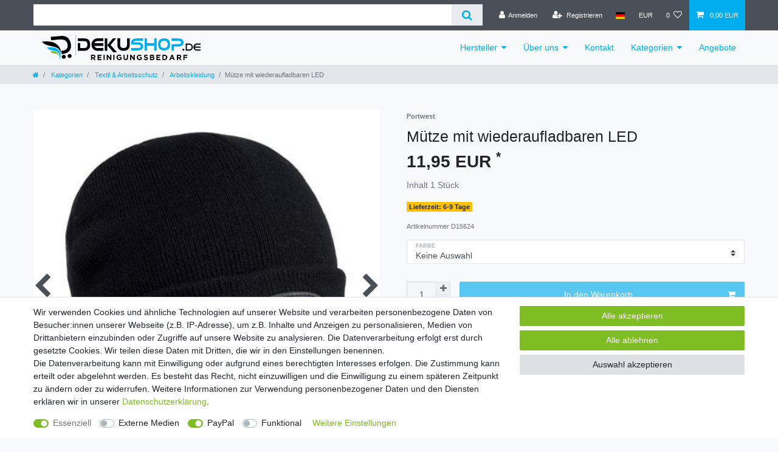

--- FILE ---
content_type: text/html; charset=UTF-8
request_url: https://www.dekushop.de/muetze-mit-wiederaufladbaren-led/a-713614
body_size: 56315
content:






<!DOCTYPE html>

<html lang="de" data-framework="vue" prefix="og: http://ogp.me/ns#" class="icons-loading">

<head>
                        

    <script type="text/javascript">
    (function() {
        var _availableConsents = {"necessary.consent":[true,[],null],"necessary.session":[true,[],null],"necessary.csrf":[true,["XSRF-TOKEN"],null],"necessary.shopbooster_cookie":[true,["plenty_cache"],null],"media.googleMaps":[null,[],null],"paypal.paypal-cookies":[false,["X-PP-SILOVER","X-PP-L7","tsrc","paypalplus_session_v2"],true],"convenience.languageDetection":[null,[],null]};
        var _allowedCookies = ["plenty_cache","XSRF-TOKEN","plenty-shop-cookie","PluginSetPreview","SID_PLENTY_ADMIN_27737","PreviewCookie"] || [];

        window.ConsentManager = (function() {
            var _consents = (function() {
                var _rawCookie = document.cookie.split(";").filter(function (cookie) {
                    return cookie.trim().indexOf("plenty-shop-cookie=") === 0;
                })[0];

                if (!!_rawCookie) {
                    try {
                        _rawCookie = decodeURIComponent(_rawCookie);
                    } catch (e) {
                        document.cookie = "plenty-shop-cookie= ; expires = Thu, 01 Jan 1970 00:00:00 GMT"
                        return null;
                    }

                    try {
                        return JSON.parse(
                            _rawCookie.trim().substr("plenty-shop-cookie=".length)
                        );
                    } catch (e) {
                        return null;
                    }
                }
                return null;
            })();

            Object.keys(_consents || {}).forEach(function(group) {
                if(typeof _consents[group] === 'object' && _consents[group] !== null)
                {
                    Object.keys(_consents[group] || {}).forEach(function(key) {
                        var groupKey = group + "." + key;
                        if(_consents[group][key] && _availableConsents[groupKey] && _availableConsents[groupKey][1].length) {
                            Array.prototype.push.apply(_allowedCookies, _availableConsents[groupKey][1]);
                        }
                    });
                }
            });

            if(!_consents) {
                Object.keys(_availableConsents || {})
                    .forEach(function(groupKey) {
                        if(_availableConsents[groupKey] && ( _availableConsents[groupKey][0] || _availableConsents[groupKey][2] )) {
                            Array.prototype.push.apply(_allowedCookies, _availableConsents[groupKey][1]);
                        }
                    });
            }

            var _setResponse = function(key, response) {
                _consents = _consents || {};
                if(typeof key === "object" && typeof response === "undefined") {
                    _consents = key;
                    document.dispatchEvent(new CustomEvent("consent-change", {
                        detail: {key: null, value: null, data: key}
                    }));
                    _enableScriptsOnConsent();
                } else {
                    var groupKey = key.split(".")[0];
                    var consentKey = key.split(".")[1];
                    _consents[groupKey] = _consents[groupKey] || {};
                    if(consentKey === "*") {
                        Object.keys(_availableConsents).forEach(function(aKey) {
                            if(aKey.split(".")[0] === groupKey) {
                                _consents[groupKey][aKey.split(".")[1]] = response;
                            }
                        });
                    } else {
                        _consents[groupKey][consentKey] = response;
                    }
                    document.dispatchEvent(new CustomEvent("consent-change", {
                        detail: {key: key, value: response, data: _consents}
                    }));
                    _enableScriptsOnConsent();
                }
                if(!_consents.hasOwnProperty('_id')) {
                    _consents['_id'] = "344eff9a7d47e2ff0720e36170a68f0226aa60ca";
                }

                Object.keys(_availableConsents).forEach(function(key) {
                    if((_availableConsents[key][1] || []).length > 0) {
                        if(_isConsented(key)) {
                            _availableConsents[key][1].forEach(function(cookie) {
                                if(_allowedCookies.indexOf(cookie) < 0) _allowedCookies.push(cookie);
                            });
                        } else {
                            _allowedCookies = _allowedCookies.filter(function(cookie) {
                                return _availableConsents[key][1].indexOf(cookie) < 0;
                            });
                        }
                    }
                });

                document.cookie = "plenty-shop-cookie=" + JSON.stringify(_consents) + "; path=/; expires=" + _expireDate() + "; secure";
            };
            var _hasResponse = function() {
                return _consents !== null;
            };

            var _expireDate = function() {
                var expireSeconds = 0;
                                    expireSeconds = 8640000;
                                const date = new Date();
                date.setSeconds(date.getSeconds() + expireSeconds);
                const offset = date.getTimezoneOffset() / 60;
                date.setHours(date.getHours() - offset)
                return date.toUTCString();
            }
            var _isConsented = function(key) {
                var groupKey = key.split(".")[0];
                var consentKey = key.split(".")[1];

                if (consentKey === "*") {
                    return Object.keys(_availableConsents).some(function (aKey) {
                        var aGroupKey = aKey.split(".")[0];
                        return aGroupKey === groupKey && _isConsented(aKey);
                    });
                } else {
                    if(!_hasResponse()) {
                        return _availableConsents[key][0] || _availableConsents[key][2];
                    }

                    if(_consents.hasOwnProperty(groupKey) && _consents[groupKey].hasOwnProperty(consentKey))
                    {
                        return !!_consents[groupKey][consentKey];
                    }
                    else {
                        if(!!_availableConsents[key])
                        {
                            return _availableConsents[key][0];
                        }

                        console.warn("Cookie has been blocked due to not being registered: " + key);
                        return false;
                    }
                }
            };
            var _getConsents = function() {
                var _result = {};
                Object.keys(_availableConsents).forEach(function(key) {
                    var groupKey = key.split(".")[0];
                    var consentKey = key.split(".")[1];
                    _result[groupKey] = _result[groupKey] || {};
                    if(consentKey !== "*") {
                        _result[groupKey][consentKey] = _isConsented(key);
                    }
                });
                return _result;
            };
            var _isNecessary = function(key) {
                return _availableConsents.hasOwnProperty(key) && _availableConsents[key][0];
            };
            var _enableScriptsOnConsent = function() {
                var elementsToEnable = document.querySelectorAll("script[data-cookie-consent]");
                Array.prototype.slice.call(elementsToEnable).forEach(function(el) {
                    if(el.dataset && el.dataset.cookieConsent && _isConsented(el.dataset.cookieConsent) && el.type !== "application/javascript") {
                        var newScript = document.createElement("script");
                        if(el.src) {
                            newScript.src = el.src;
                        } else {
                            newScript.textContent = el.textContent;
                        }
                        el.parentNode.replaceChild(newScript, el);
                    }
                });
            };
            window.addEventListener("load", _enableScriptsOnConsent);
                        // Cookie proxy
            (function() {
                var _data = {};
                var _splitCookieString = function(cookiesString) {

                    var _allCookies = cookiesString.split(";");
                    var regex = /[^=]+=[^;]*;?((?:expires|path|domain)=[^;]*;)*/gm;
                    var cookies = [];

                    _allCookies.forEach(function(cookie){
                        if(cookie.trim().indexOf("plenty-shop-cookie=") === 0) {
                            var cookieString = decodeURIComponent(cookiesString);
                            var match;
                            while((match = regex.exec(cookieString)) !== null) {
                                if(match.index === match.lastIndex) {
                                    regex.lastIndex++;
                                }
                                cookies.push(match[0]);
                            }
                        } else if(cookie.length) {
                            cookies.push(cookie);
                        }
                    });

                    return cookies;

                };
                var _parseCookies = function (cookiesString) {
                    return _splitCookieString(cookiesString).map(function(cookieString) {
                        return _parseCookie(cookieString);
                    });
                };
                var _parseCookie = function(cookieString) {
                    var cookie = {
                        name: null,
                        value: null,
                        params: {}
                    };
                    var match = /^([^=]+)=([^;]*);*((?:[^;]*;?)*)$/.exec(cookieString.trim());
                    if(match && match[1]) {
                        cookie.name = match[1];
                        cookie.value = match[2];

                        (match[3] || "").split(";").map(function(param) {
                            return /^([^=]+)=([^;]*);?$/.exec(param.trim());
                        }).filter(function(param) {
                            return !!param;
                        }).forEach(function(param) {
                            cookie.params[param[1]] = param[2];
                        });

                        if(cookie.params && !cookie.params.path) {
                            cookie.params.path = "/";
                        }
                    }

                    return cookie;
                };
                var _isAllowed = function(cookieName) {
                    return _allowedCookies.some(function(allowedCookie) {
                        var match = /^\/(.*)\/([gmiy]*)$/.exec(allowedCookie);
                        return (match && match[1] && (new RegExp(match[1], match[2])).test(cookieName))
                            || allowedCookie === cookieName;
                    });
                };
                var _set = function(cookieString) {
                    var cookie = _parseCookie(cookieString);
                                                                    var domainParts = (window.location.host || window.location.hostname).split(".");
                        if(domainParts[0] === "www") {
                            domainParts.shift();
                            cookie.domain = "." + domainParts.join(".");
                        } else {
                            cookie.domain = (window.location.host || window.location.hostname);
                        }
                                        if(cookie && cookie.name) {
                        if(_isAllowed(cookie.name)) {
                            var cookieValue = cookie.value || "";
                            _data[cookie.name] = cookieValue + Object.keys(cookie.params || {}).map(function(paramKey) {
                                                            var date = new Date(_expireDate());
                                if(paramKey === "expires" && (new Date(cookie.params[paramKey]).getTime()) > date.getTime()) {
                                    return "; expires=" + _expireDate();
                                }
                                                            return "; " + paramKey.trim() + "=" + cookie.params[paramKey].trim();
                            }).join("");
                        } else {
                            _data[cookie.name] = null;
                            console.warn("Cookie has been blocked due to privacy settings: " + cookie.name);
                        }
                        _update();
                    }
                };
                var _get = function() {
                    return Object.keys(_data).filter(function (key) {
                        return !!_data[key];
                    }).map(function (key) {
                        return key + "=" + (_data[key].split(";")[0]);
                    }).join("; ");
                };
                var _update = function() {
                    delete document.cookie;
                    var cookies = _parseCookies(document.cookie);
                    Object.keys(_data).forEach(function(key) {
                        if(!_data[key]) {
                            // unset cookie
                            var domains = (window.location.host || window.location.hostname).split(".");
                            while(domains.length > 1) {
                                document.cookie = key + "=; path=/; expires=Thu, 01 Jan 1970 00:00:01 GMT; domain="+domains.join(".");
                                document.cookie = key + "=; path=/; expires=Thu, 01 Jan 1970 00:00:01 GMT; domain=."+domains.join(".");
                                domains.shift();
                            }
                            document.cookie = key + "=; path=/; expires=Thu, 01 Jan 1970 00:00:01 GMT;";
                            delete _data[key];
                        } else {
                            var existingCookie = cookies.find(function(cookie) { return cookie.name === key; });
                            var parsedData = _parseCookie(key + "=" + _data[key]);
                            if(!existingCookie || existingCookie.value !== parsedData.value) {
                                document.cookie = key + "=" + _data[key];
                            } else {
                                // console.log('No changes to cookie: ' + key);
                            }
                        }
                    });

                    if(!document.__defineGetter__) {
                        Object.defineProperty(document, 'cookie', {
                            get: _get,
                            set: _set
                        });
                    } else {
                        document.__defineGetter__('cookie', _get);
                        document.__defineSetter__('cookie', _set);
                    }
                };

                _splitCookieString(document.cookie).forEach(function(cookie)
                {
                    _set(cookie);
                });

                _update();
            })();
            
            return {
                setResponse: _setResponse,
                hasResponse: _hasResponse,
                isConsented: _isConsented,
                getConsents: _getConsents,
                isNecessary: _isNecessary
            };
        })();
    })();
</script>


    
<meta charset="utf-8">
<meta http-equiv="X-UA-Compatible" content="IE=edge">
<meta name="viewport" content="width=device-width, initial-scale=1">
<meta name="generator" content="plentymarkets" />
<meta name="format-detection" content="telephone=no"> 
<link rel="icon" type="img/ico" href="/favicon.ico">


    <link rel="canonical" href="https://www.dekushop.de/muetze-mit-wiederaufladbaren-led/a-713614">

            <link rel="alternate" hreflang="x-default" href="https://www.dekushop.de/muetze-mit-wiederaufladbaren-led/a-713614"/>
            <link rel="alternate" hreflang="de" href="https://www.dekushop.de/muetze-mit-wiederaufladbaren-led/a-713614"/>
    
<style data-font="Custom-Font">
    
                
        .icons-loading .fa { visibility: hidden !important; }
</style>

<link rel="preload" href="https://cdn02.plentymarkets.com/8gpm1tc4al8c/plugin/22/ceres/css/ceres-icons.css" as="style" onload="this.onload=null;this.rel='stylesheet';">
<noscript><link rel="stylesheet" href="https://cdn02.plentymarkets.com/8gpm1tc4al8c/plugin/22/ceres/css/ceres-icons.css"></noscript>


<link rel="preload" as="style" href="https://cdn02.plentymarkets.com/8gpm1tc4al8c/plugin/22/ceres/css/ceres-base.css?v=06a6cae29479cf49840bf2475a18f5e5b1d43d8a">
    <link rel="stylesheet" href="https://cdn02.plentymarkets.com/8gpm1tc4al8c/plugin/22/ceres/css/ceres-base.css?v=06a6cae29479cf49840bf2475a18f5e5b1d43d8a">


<script type="application/javascript">
    /*! loadCSS. [c]2017 Filament Group, Inc. MIT License */
    /* This file is meant as a standalone workflow for
    - testing support for link[rel=preload]
    - enabling async CSS loading in browsers that do not support rel=preload
    - applying rel preload css once loaded, whether supported or not.
    */
    (function( w ){
        "use strict";
        // rel=preload support test
        if( !w.loadCSS ){
            w.loadCSS = function(){};
        }
        // define on the loadCSS obj
        var rp = loadCSS.relpreload = {};
        // rel=preload feature support test
        // runs once and returns a function for compat purposes
        rp.support = (function(){
            var ret;
            try {
                ret = w.document.createElement( "link" ).relList.supports( "preload" );
            } catch (e) {
                ret = false;
            }
            return function(){
                return ret;
            };
        })();

        // if preload isn't supported, get an asynchronous load by using a non-matching media attribute
        // then change that media back to its intended value on load
        rp.bindMediaToggle = function( link ){
            // remember existing media attr for ultimate state, or default to 'all'
            var finalMedia = link.media || "all";

            function enableStylesheet(){
                // unbind listeners
                if( link.addEventListener ){
                    link.removeEventListener( "load", enableStylesheet );
                } else if( link.attachEvent ){
                    link.detachEvent( "onload", enableStylesheet );
                }
                link.setAttribute( "onload", null );
                link.media = finalMedia;
            }

            // bind load handlers to enable media
            if( link.addEventListener ){
                link.addEventListener( "load", enableStylesheet );
            } else if( link.attachEvent ){
                link.attachEvent( "onload", enableStylesheet );
            }

            // Set rel and non-applicable media type to start an async request
            // note: timeout allows this to happen async to let rendering continue in IE
            setTimeout(function(){
                link.rel = "stylesheet";
                link.media = "only x";
            });
            // also enable media after 3 seconds,
            // which will catch very old browsers (android 2.x, old firefox) that don't support onload on link
            setTimeout( enableStylesheet, 3000 );
        };

        // loop through link elements in DOM
        rp.poly = function(){
            // double check this to prevent external calls from running
            if( rp.support() ){
                return;
            }
            var links = w.document.getElementsByTagName( "link" );
            for( var i = 0; i < links.length; i++ ){
                var link = links[ i ];
                // qualify links to those with rel=preload and as=style attrs
                if( link.rel === "preload" && link.getAttribute( "as" ) === "style" && !link.getAttribute( "data-loadcss" ) ){
                    // prevent rerunning on link
                    link.setAttribute( "data-loadcss", true );
                    // bind listeners to toggle media back
                    rp.bindMediaToggle( link );
                }
            }
        };

        // if unsupported, run the polyfill
        if( !rp.support() ){
            // run once at least
            rp.poly();

            // rerun poly on an interval until onload
            var run = w.setInterval( rp.poly, 500 );
            if( w.addEventListener ){
                w.addEventListener( "load", function(){
                    rp.poly();
                    w.clearInterval( run );
                } );
            } else if( w.attachEvent ){
                w.attachEvent( "onload", function(){
                    rp.poly();
                    w.clearInterval( run );
                } );
            }
        }


        // commonjs
        if( typeof exports !== "undefined" ){
            exports.loadCSS = loadCSS;
        }
        else {
            w.loadCSS = loadCSS;
        }
    }( typeof global !== "undefined" ? global : this ) );

    (function() {
        var checkIconFont = function() {
            if(!document.fonts || document.fonts.check("1em FontAwesome")) {
                document.documentElement.classList.remove('icons-loading');
            }
        };

        if(document.fonts) {
            document.fonts.addEventListener("loadingdone", checkIconFont);
            window.addEventListener("load", checkIconFont);
        }
        checkIconFont();
    })();
</script>

                    

<!-- Extend the existing style with a template -->
                    



    
    
                    

    
    
    
    
    

    


<meta name="robots" content="ALL">
<meta property="og:title" content="Mütze mit wiederaufladbaren LED | Dekushop"/>
<meta property="og:type" content="article"/>
<meta property="og:url" content="https://www.dekushop.de/muetze-mit-wiederaufladbaren-led/a-713614"/>
<meta property="og:image" content="https://cdn02.plentymarkets.com/8gpm1tc4al8c/item/images/713614/full/B028BKR-713614.jpg"/>

<script type="application/ld+json">
            {
                "@context"      : "http://schema.org/",
                "@type"         : "Product",
                "@id"           : "12916",
                "name"          : "Mütze mit wiederaufladbaren LED",
                "category"      : "Arbeitskleidung",
                "releaseDate"   : "",
                "image"         : "https://cdn02.plentymarkets.com/8gpm1tc4al8c/item/images/713614/preview/B028BKR-713614.jpg",
                "identifier"    : "12916",
                "description"   : "Dieser warme und komfortable Acryl Beanie verfügt über eine abnehmbare LED-Frontleuchte für bessere Sichtbarkeit bei schlechten Lichtverhältnissen. Die wiederaufladbare LED kann über einen USB-Stecker aufgeladen werden. &amp;nbsp; Funktionen Helligkeit 150 Lumen Laufzeit 2/4 Stunden USB-Akku im Lieferumfang enthalten Funktion: schnelles und mittleres Blinken Leichtweite 10 mtr (hoch) 5mtr (mittel) Strickstärke 9 für Feinfühligkeit Produktanhänger als Präsentationsunterstützung CE zertifiziert Bitte beachten Sie, dass bis zu&amp;nbsp;einer Auftragssumme von 300.00€ bei Portwestartikeln eine&amp;nbsp;Gebühr von 15.00€ anfallen. Ab einer Auftragssumme von 300.00€&amp;nbsp;Portwestartikeln fallen diese weg.&amp;nbsp; &amp;nbsp;",
                "disambiguatingDescription" : "",
                "manufacturer"  : {
                    "@type"         : "Organization",
                    "name"          : "Portwest"
                },
                "sku"           : "12916",
                "offers": {
                    "@type"         : "Offer",
                    "priceCurrency" : "EUR",
                    "price"         : "11.95",
                    "url"           : "https://www.dekushop.de/muetze-mit-wiederaufladbaren-led/a-713614",
                    "availability"  : "",
                    "itemCondition" : "https://schema.org/NewCondition"
                },
                "depth": {
                    "@type"         : "QuantitativeValue",
                    "value"         : "0"
                },
                "width": {
                    "@type"         : "QuantitativeValue",
                    "value"         : "0"
                },
                "height": {
                    "@type"         : "QuantitativeValue",
                    "value"         : "0"
                },
                "weight": {
                    "@type"         : "QuantitativeValue",
                    "value"         : "100"
                }
            }
        </script>

<title>Mütze mit wiederaufladbaren LED | Dekushop</title>

            <style>
    #paypal_loading_screen {
        display: none;
        position: fixed;
        z-index: 2147483640;
        top: 0;
        left: 0;
        width: 100%;
        height: 100%;
        overflow: hidden;

        transform: translate3d(0, 0, 0);

        background-color: black;
        background-color: rgba(0, 0, 0, 0.8);
        background: radial-gradient(ellipse closest-corner, rgba(0,0,0,0.6) 1%, rgba(0,0,0,0.8) 100%);

        color: #fff;
    }

    #paypal_loading_screen .paypal-checkout-modal {
        font-family: "HelveticaNeue", "HelveticaNeue-Light", "Helvetica Neue Light", helvetica, arial, sans-serif;
        font-size: 14px;
        text-align: center;

        box-sizing: border-box;
        max-width: 350px;
        top: 50%;
        left: 50%;
        position: absolute;
        transform: translateX(-50%) translateY(-50%);
        cursor: pointer;
        text-align: center;
    }

    #paypal_loading_screen.paypal-overlay-loading .paypal-checkout-message, #paypal_loading_screen.paypal-overlay-loading .paypal-checkout-continue {
        display: none;
    }

    .paypal-checkout-loader {
        display: none;
    }

    #paypal_loading_screen.paypal-overlay-loading .paypal-checkout-loader {
        display: block;
    }

    #paypal_loading_screen .paypal-checkout-modal .paypal-checkout-logo {
        cursor: pointer;
        margin-bottom: 30px;
        display: inline-block;
    }

    #paypal_loading_screen .paypal-checkout-modal .paypal-checkout-logo img {
        height: 36px;
    }

    #paypal_loading_screen .paypal-checkout-modal .paypal-checkout-logo img.paypal-checkout-logo-pp {
        margin-right: 10px;
    }

    #paypal_loading_screen .paypal-checkout-modal .paypal-checkout-message {
        font-size: 15px;
        line-height: 1.5;
        padding: 10px 0;
    }

    #paypal_loading_screen.paypal-overlay-context-iframe .paypal-checkout-message, #paypal_loading_screen.paypal-overlay-context-iframe .paypal-checkout-continue {
        display: none;
    }

    .paypal-spinner {
        height: 30px;
        width: 30px;
        display: inline-block;
        box-sizing: content-box;
        opacity: 1;
        filter: alpha(opacity=100);
        animation: rotation .7s infinite linear;
        border-left: 8px solid rgba(0, 0, 0, .2);
        border-right: 8px solid rgba(0, 0, 0, .2);
        border-bottom: 8px solid rgba(0, 0, 0, .2);
        border-top: 8px solid #fff;
        border-radius: 100%
    }

    .paypalSmartButtons div {
        margin-left: 10px;
        margin-right: 10px;
    }
</style>    
                                    
    </head>

<body class="page-singleitem item-713614 variation-12916 ">

                    

<script>
    if('ontouchstart' in document.documentElement)
    {
        document.body.classList.add("touch");
    }
    else
    {
        document.body.classList.add("no-touch");
    }
</script>


<div id="vue-app" class="app">
    
    <lazy-hydrate when-idle>
        <notifications template="#vue-notifications" :initial-notifications="{&quot;error&quot;:null,&quot;warn&quot;:null,&quot;info&quot;:null,&quot;success&quot;:null,&quot;log&quot;:null}"></notifications>
    </lazy-hydrate>

    

            <header id="page-header">
        <div class="container-max">
            <div class="row flex-row-reverse position-relative">
                <div id="page-header-parent" class="col-12 header-container" data-header-offset>
                    <!-- 52 -->
 

<div class="top-bar header-fw">
    <div class="container-max px-0 pr-lg-3">
        <div class="row mx-0 flex-row-reverse position-relative">
                                            
            <div class="top-bar-items search-permanent d-flex flex-grow-1 flex-column-reverse flex-md-row">
                                                            <div class="always-visible-search flex-grow-1">
                            <lazy-hydrate when-idle>                                <item-search>
                                    <div class="position-relative d-flex flex-grow-1">
                                        <input type="search" class="search-input px-3 py-2 flex-grow-1" aria-label="Search term">
                                        <button class="search-submit px-3" type="submit" aria-label="Suche">
                                            <i class="fa fa-search"></i>
                                        </button>
                                    </div>

                                    
                                                                            <template #autocomplete-suggestions>
                                            <div class="autocomplete-suggestions shadow bg-white w-100"
                                                >
                                                <div class="widget widget-grid widget-two-col row">
    <div class="widget-inner col-xl-6 widget-prop-xl-3-1 col-lg-6 widget-prop-lg-3-1 col-md-6 widget-prop-md-3-1 col-sm-12 widget-prop-sm-3-1 widget-stacked-mobile col-12 widget-prop-3-1 widget-stacked-mobile">
        <div><div class="widget widget-search-suggestion-item widget-none">
            <div class="px-3 pt-3 border-bottom" >
                            <h4 class="mb-2">                Artikel
    </h4>
                    </div>
    
    <search-suggestion-item
        :show-images="false"
                suggestion-type="item"
        :show-count="false"
        :show-additional-information="false">
    </search-suggestion-item>
</div>
</div>
    </div>
    <div class="widget-inner col-xl-6 widget-prop-xl-3-1 col-lg-6 widget-prop-lg-3-1 col-md-6 widget-prop-md-3-1 col-sm-12 widget-prop-sm-3-1 col-12 widget-prop-3-1">
        <div><div class="widget widget-grid widget-two-col row">
    <div class="widget-inner col-xl-12 widget-prop-xl-3-1 widget-stacked col-lg-12 widget-prop-lg-3-1 widget-stacked col-md-6 widget-prop-md-3-1 col-sm-12 widget-prop-sm-3-1 widget-stacked-mobile col-12 widget-prop-3-1 widget-stacked-mobile">
        <div><div class="widget widget-search-suggestion-item widget-none">
            <div class="px-3 pt-3 border-bottom" >
                            <h4 class="mb-2">                Kategorien
    </h4>
                    </div>
    
    <search-suggestion-item
        :show-images="false"
                suggestion-type="category"
        :show-count="false"
        :show-additional-information="false">
    </search-suggestion-item>
</div>
</div>
    </div>
    <div class="widget-inner col-xl-12 widget-prop-xl-3-1 col-lg-12 widget-prop-lg-3-1 col-md-6 widget-prop-md-3-1 col-sm-12 widget-prop-sm-3-1 col-12 widget-prop-3-1">
        <div><div class="widget widget-search-suggestion-item widget-none">
            <div class="px-3 pt-3 border-bottom" >
                            <h4 class="mb-2">                Suchvorschläge
    </h4>
                    </div>
    
    <search-suggestion-item
        :show-images="false"
                suggestion-type="suggestion"
        :show-count="false"
        :show-additional-information="false">
    </search-suggestion-item>
</div>
</div>
    </div>
</div>
</div>
    </div>
</div>

                                            </div>
                                        </template>
                                                                    </item-search>
                            </lazy-hydrate>                        </div>
                                                    <div class="controls">
                    <ul id="controlsList" class="controls-list mb-0 d-flex list-inline pl-2 pl-sm-1 pl-md-0">
                                                    <li class="list-inline-item control-user">
                                <client-only>
                                    <user-login-handler
                                        :show-login="true"
                                        :show-registration="true">
                                                                                <a class="nav-link" data-toggle="modal" aria-label="Anmelden">
                                            <i class="fa fa-user mr-0 mr-sm-1" aria-hidden="true"></i>
                                            <span class="d-none d-sm-inline">Anmelden</span>
                                        </a>
                                                                                                                        <a class="nav-link" data-toggle="modal" aria-label="Registrieren">
                                            <i class="fa fa-user-plus mr-0 mr-sm-1" aria-hidden="true"></i>
                                            <span class="d-none d-sm-inline">Registrieren</span>
                                        </a>
                                                                            </user-login-handler>
                                </client-only>
                            </li>
                        
                                                    <li class="list-inline-item dropdown control-languages">
                                <a class="nav-link"
                                   data-toggle="collapse"
                                   data-testing="language-select"
                                   href="#countrySettings"
                                   aria-expanded="false"
                                   aria-controls="countrySettings"
                                   data-parent="#controlsList"
                                   aria-label="Land">
                                    <i class="flag-icon flag-icon-de"></i>
                                </a>
                            </li>
                        
                                                    <li class="list-inline-item dropdown control-languages">
                                <a class="nav-link"
                                   data-toggle="collapse"
                                   href="#currencySelect"
                                   aria-expanded="false"
                                   aria-controls="currencySelect"
                                   data-parent="#controlsList"
                                   data-testing="currency-select"
                                   aria-label="Währung">
                                    <span>EUR</span>
                                </a>
                            </li>
                        
                        
                                                                                <li class="list-inline-item control-wish-list">
                                <lazy-hydrate when-idle>
                                    <wish-list-count>
                                        <a class="nav-link" aria-label="Wunschliste">
                                            <span class="badge-right mr-1 d-none d-sm-inline">0</span>
                                            <i class="fa fa-heart-o" aria-hidden="true"></i>
                                        </a>
                                    </wish-list-count>
                                </lazy-hydrate>
                            </li>
                                                    
                                                    <li class="list-inline-item control-basket position-relative">
                                <a v-toggle-basket-preview href="#" class="toggle-basket-preview nav-link" >
                                    
                                    <icon icon="shopping-cart" class-loading="fa-refresh" :loading="$store.state.basket.isBasketLoading"></icon>
                                                                            <span class="badge p-0 ml-2" v-if="!$store.state.basket.showNetPrices" v-basket-item-sum="$store.state.basket.data.itemSum">0,00 EUR</span>
                                        <span class="badge p-0 ml-2" v-else v-cloak v-basket-item-sum="$store.state.basket.data.itemSumNet">0,00 EUR</span>
                                                                    </a>

                                <basket-preview v-if="$store.state.lazyComponent.components['basket-preview']" :show-net-prices="true" :visible-fields="[&quot;basket.value_of_items_gross&quot;,&quot;basket.shipping_costs_gross&quot;,&quot;basket.order_total_gross&quot;]">
                                    <template #before-basket-item>
                                                            
                                    </template>
                                    <template #after-basket-item>
                                                            
                                    </template>
                                    <template #before-basket-totals>
                                                            
                                    </template>
                                    <template #before-item-sum>
                                                            
                                    </template>
                                    <template #after-item-sum>
                                                            
                                    </template>
                                    <template #before-shipping-costs>
                                                            
                                    </template>
                                    <template #after-shipping-costs>
                                                            
                                    </template>
                                    <template #before-total-sum>
                                                            
                                    </template>
                                    <template #before-vat>
                                                            
                                    </template>
                                    <template #after-vat>
                                                            
                                    </template>
                                    <template #after-total-sum>
                                                            
                                    </template>
                                    <template #after-basket-totals>
                                                            
                                    </template>
                                    <template #before-checkout-button>
                                                            
                                    </template>
                                    <template #after-checkout-button>
                                                    <!-- Include the PayPal JavaScript SDK -->
<script2 type="text/javascript">
    if(!document.getElementById('paypal-smart-payment-script'))
    {
    var script = document.createElement("script");
    script.type = "module";
    script.id = "paypal-smart-payment-script";
    script.src = "https://cdn02.plentymarkets.com/8gpm1tc4al8c/plugin/22/paypal/js/smartPaymentScript.min.js";
    script.setAttribute("data-client-id", "AfslQana4f4CQjHvRBnUc6vBJg5jgJuZFwM-SbrTiGKUAqB7MrxQv3QWFdQ6U1h7ogMDokT1DNBzRxMw");
    script.setAttribute("data-user-id-token", "");
    script.setAttribute("data-merchant-id", "J25UQR57753R4");
    script.setAttribute("data-currency", "EUR");
    script.setAttribute("data-append-trailing-slash", "");
    script.setAttribute("data-locale", "de_DE");
    script.setAttribute("sandbox", "");
    script.setAttribute("googlePayComponent", 0);
    script.setAttribute("applePayComponent", 0);
    document.body.appendChild(script);
    } else {
        var script = document.getElementById('paypal-smart-payment-script');
        script.src = "https://cdn02.plentymarkets.com/8gpm1tc4al8c/plugin/22/paypal/js/smartPaymentScript.min.js";
        script.setAttribute("data-client-id", "AfslQana4f4CQjHvRBnUc6vBJg5jgJuZFwM-SbrTiGKUAqB7MrxQv3QWFdQ6U1h7ogMDokT1DNBzRxMw");
        script.setAttribute("data-user-id-token", "");
        script.setAttribute("data-merchant-id", "J25UQR57753R4");
        script.setAttribute("data-currency", "EUR");
        script.setAttribute("data-append-trailing-slash", "");
        script.setAttribute("data-locale", "de_DE");
        script.setAttribute("sandbox", "");
        script.setAttribute("googlePayComponent", 0);
        script.setAttribute("applePayComponent", 0);
    }
</script2>

<!-- Set up a container element for the button -->
<div id="paypal-button-container_690a2bfbedfff" class="paypalSmartButtons btn btn-block" data-uuid="690a2bfbedfff">
    <script2 type="text/javascript">
                    if (typeof paypal_plenty_sdk === 'undefined' || typeof renderPayPalButtons !== 'function') {
                document.addEventListener('payPalScriptInitialized', () => {
                    renderPayPalButtons('690a2bfbedfff', 'paylater', 'paypal', 'rect', 'gold');
                });
            } else {
                renderPayPalButtons('690a2bfbedfff', 'paylater', 'paypal', 'rect', 'gold');
            }
                    if (typeof paypal_plenty_sdk === 'undefined' || typeof renderPayPalButtons !== 'function') {
                document.addEventListener('payPalScriptInitialized', () => {
                    renderPayPalButtons('690a2bfbedfff', 'paypal', 'buynow', 'rect', 'gold');
                });
            } else {
                renderPayPalButtons('690a2bfbedfff', 'paypal', 'buynow', 'rect', 'gold');
            }
            </script2>
</div>
                    
                                    </template>
                                </basket-preview>
                            </li>
                                            </ul>
                </div>
            </div>
        </div>
    </div>

    <div class="container-max px-0 px-lg-3">
        <div class="row mx-0 flex-row-reverse position-relative">
            
                            <div id="currencySelect" class="cmp cmp-currency-select collapse">
                    <div class="container-max">
                        <div class="row py-3">
                            <div class="currency-list col-12">
                                <div class="list-title">
                                    <strong>Währung</strong>
                                    <hr>
                                </div>
                                <ul class="row text-center text-sm-left">
                                                                                                                                                    <li class="col-2 px-0">
                                            <a class="nav-link" data-testing="AED" href="?currency=AED" rel="nofollow">
                                                                                                    AED <br class="d-block d-sm-none" />(AED)
                                                                                            </a>
                                        </li>
                                                                                                                                                    <li class="col-2 px-0">
                                            <a class="nav-link" data-testing="ANG" href="?currency=ANG" rel="nofollow">
                                                                                                    ANG <br class="d-block d-sm-none" />(ANG)
                                                                                            </a>
                                        </li>
                                                                                                                                                    <li class="col-2 px-0">
                                            <a class="nav-link" data-testing="ARS" href="?currency=ARS" rel="nofollow">
                                                                                                    ARS <br class="d-block d-sm-none" />(ARS)
                                                                                            </a>
                                        </li>
                                                                                                                                                    <li class="col-2 px-0">
                                            <a class="nav-link" data-testing="AUD" href="?currency=AUD" rel="nofollow">
                                                                                                    AUD <br class="d-block d-sm-none" />(AU$)
                                                                                            </a>
                                        </li>
                                                                                                                                                    <li class="col-2 px-0">
                                            <a class="nav-link" data-testing="BGN" href="?currency=BGN" rel="nofollow">
                                                                                                    BGN <br class="d-block d-sm-none" />(BGN)
                                                                                            </a>
                                        </li>
                                                                                                                                                    <li class="col-2 px-0">
                                            <a class="nav-link" data-testing="BHD" href="?currency=BHD" rel="nofollow">
                                                                                                    BHD <br class="d-block d-sm-none" />(BHD)
                                                                                            </a>
                                        </li>
                                                                                                                                                    <li class="col-2 px-0">
                                            <a class="nav-link" data-testing="BRL" href="?currency=BRL" rel="nofollow">
                                                                                                    BRL <br class="d-block d-sm-none" />(R$)
                                                                                            </a>
                                        </li>
                                                                                                                                                    <li class="col-2 px-0">
                                            <a class="nav-link" data-testing="CAD" href="?currency=CAD" rel="nofollow">
                                                                                                    CAD <br class="d-block d-sm-none" />(CA$)
                                                                                            </a>
                                        </li>
                                                                                                                                                    <li class="col-2 px-0">
                                            <a class="nav-link" data-testing="CHF" href="?currency=CHF" rel="nofollow">
                                                                                                    CHF <br class="d-block d-sm-none" />(CHF)
                                                                                            </a>
                                        </li>
                                                                                                                                                    <li class="col-2 px-0">
                                            <a class="nav-link" data-testing="CNY" href="?currency=CNY" rel="nofollow">
                                                                                                    CNY <br class="d-block d-sm-none" />(CN¥)
                                                                                            </a>
                                        </li>
                                                                                                                                                    <li class="col-2 px-0">
                                            <a class="nav-link" data-testing="CZK" href="?currency=CZK" rel="nofollow">
                                                                                                    CZK <br class="d-block d-sm-none" />(CZK)
                                                                                            </a>
                                        </li>
                                                                                                                                                    <li class="col-2 px-0">
                                            <a class="nav-link" data-testing="DKK" href="?currency=DKK" rel="nofollow">
                                                                                                    DKK <br class="d-block d-sm-none" />(DKK)
                                                                                            </a>
                                        </li>
                                                                                                                                                    <li class="col-2 px-0 active">
                                            <a class="nav-link" data-testing="EUR" href="?currency=EUR" rel="nofollow">
                                                                                                    EUR <br class="d-block d-sm-none" />(€)
                                                                                            </a>
                                        </li>
                                                                                                                                                    <li class="col-2 px-0">
                                            <a class="nav-link" data-testing="GBP" href="?currency=GBP" rel="nofollow">
                                                                                                    GBP <br class="d-block d-sm-none" />(£)
                                                                                            </a>
                                        </li>
                                                                                                                                                    <li class="col-2 px-0">
                                            <a class="nav-link" data-testing="HKD" href="?currency=HKD" rel="nofollow">
                                                                                                    HKD <br class="d-block d-sm-none" />(HK$)
                                                                                            </a>
                                        </li>
                                                                                                                                                    <li class="col-2 px-0">
                                            <a class="nav-link" data-testing="HRK" href="?currency=HRK" rel="nofollow">
                                                                                                    HRK <br class="d-block d-sm-none" />(HRK)
                                                                                            </a>
                                        </li>
                                                                                                                                                    <li class="col-2 px-0">
                                            <a class="nav-link" data-testing="HUF" href="?currency=HUF" rel="nofollow">
                                                                                                    HUF <br class="d-block d-sm-none" />(HUF)
                                                                                            </a>
                                        </li>
                                                                                                                                                    <li class="col-2 px-0">
                                            <a class="nav-link" data-testing="IDR" href="?currency=IDR" rel="nofollow">
                                                                                                    IDR <br class="d-block d-sm-none" />(IDR)
                                                                                            </a>
                                        </li>
                                                                                                                                                    <li class="col-2 px-0">
                                            <a class="nav-link" data-testing="INR" href="?currency=INR" rel="nofollow">
                                                                                                    INR <br class="d-block d-sm-none" />(₹)
                                                                                            </a>
                                        </li>
                                                                                                                                                    <li class="col-2 px-0">
                                            <a class="nav-link" data-testing="JPY" href="?currency=JPY" rel="nofollow">
                                                                                                    JPY <br class="d-block d-sm-none" />(¥)
                                                                                            </a>
                                        </li>
                                                                                                                                                    <li class="col-2 px-0">
                                            <a class="nav-link" data-testing="KES" href="?currency=KES" rel="nofollow">
                                                                                                    KES <br class="d-block d-sm-none" />(KES)
                                                                                            </a>
                                        </li>
                                                                                                                                                    <li class="col-2 px-0">
                                            <a class="nav-link" data-testing="MXN" href="?currency=MXN" rel="nofollow">
                                                                                                    MXN <br class="d-block d-sm-none" />(MX$)
                                                                                            </a>
                                        </li>
                                                                                                                                                    <li class="col-2 px-0">
                                            <a class="nav-link" data-testing="MYR" href="?currency=MYR" rel="nofollow">
                                                                                                    MYR <br class="d-block d-sm-none" />(MYR)
                                                                                            </a>
                                        </li>
                                                                                                                                                    <li class="col-2 px-0">
                                            <a class="nav-link" data-testing="NOK" href="?currency=NOK" rel="nofollow">
                                                                                                    NOK <br class="d-block d-sm-none" />(NOK)
                                                                                            </a>
                                        </li>
                                                                                                                                                    <li class="col-2 px-0">
                                            <a class="nav-link" data-testing="NZD" href="?currency=NZD" rel="nofollow">
                                                                                                    NZD <br class="d-block d-sm-none" />(NZ$)
                                                                                            </a>
                                        </li>
                                                                                                                                                    <li class="col-2 px-0">
                                            <a class="nav-link" data-testing="PHP" href="?currency=PHP" rel="nofollow">
                                                                                                    PHP <br class="d-block d-sm-none" />(PHP)
                                                                                            </a>
                                        </li>
                                                                                                                                                    <li class="col-2 px-0">
                                            <a class="nav-link" data-testing="PLN" href="?currency=PLN" rel="nofollow">
                                                                                                    PLN <br class="d-block d-sm-none" />(PLN)
                                                                                            </a>
                                        </li>
                                                                                                                                                    <li class="col-2 px-0">
                                            <a class="nav-link" data-testing="QAR" href="?currency=QAR" rel="nofollow">
                                                                                                    QAR <br class="d-block d-sm-none" />(QAR)
                                                                                            </a>
                                        </li>
                                                                                                                                                    <li class="col-2 px-0">
                                            <a class="nav-link" data-testing="RON" href="?currency=RON" rel="nofollow">
                                                                                                    RON <br class="d-block d-sm-none" />(RON)
                                                                                            </a>
                                        </li>
                                                                                                                                                    <li class="col-2 px-0">
                                            <a class="nav-link" data-testing="RUB" href="?currency=RUB" rel="nofollow">
                                                                                                    RUB <br class="d-block d-sm-none" />(RUB)
                                                                                            </a>
                                        </li>
                                                                                                                                                    <li class="col-2 px-0">
                                            <a class="nav-link" data-testing="SEK" href="?currency=SEK" rel="nofollow">
                                                                                                    SEK <br class="d-block d-sm-none" />(SEK)
                                                                                            </a>
                                        </li>
                                                                                                                                                    <li class="col-2 px-0">
                                            <a class="nav-link" data-testing="SGD" href="?currency=SGD" rel="nofollow">
                                                                                                    SGD <br class="d-block d-sm-none" />(SGD)
                                                                                            </a>
                                        </li>
                                                                                                                                                    <li class="col-2 px-0">
                                            <a class="nav-link" data-testing="THB" href="?currency=THB" rel="nofollow">
                                                                                                    THB <br class="d-block d-sm-none" />(฿)
                                                                                            </a>
                                        </li>
                                                                                                                                                    <li class="col-2 px-0">
                                            <a class="nav-link" data-testing="TRY" href="?currency=TRY" rel="nofollow">
                                                                                                    TRY <br class="d-block d-sm-none" />(TRY)
                                                                                            </a>
                                        </li>
                                                                                                                                                    <li class="col-2 px-0">
                                            <a class="nav-link" data-testing="TWD" href="?currency=TWD" rel="nofollow">
                                                                                                    TWD <br class="d-block d-sm-none" />(NT$)
                                                                                            </a>
                                        </li>
                                                                                                                                                    <li class="col-2 px-0">
                                            <a class="nav-link" data-testing="UAH" href="?currency=UAH" rel="nofollow">
                                                                                                    UAH <br class="d-block d-sm-none" />(UAH)
                                                                                            </a>
                                        </li>
                                                                                                                                                    <li class="col-2 px-0">
                                            <a class="nav-link" data-testing="USD" href="?currency=USD" rel="nofollow">
                                                                                                    USD <br class="d-block d-sm-none" />($)
                                                                                            </a>
                                        </li>
                                                                                                                                                    <li class="col-2 px-0">
                                            <a class="nav-link" data-testing="VND" href="?currency=VND" rel="nofollow">
                                                                                                    VND <br class="d-block d-sm-none" />(₫)
                                                                                            </a>
                                        </li>
                                                                                                                                                    <li class="col-2 px-0">
                                            <a class="nav-link" data-testing="XCD" href="?currency=XCD" rel="nofollow">
                                                                                                    XCD <br class="d-block d-sm-none" />(EC$)
                                                                                            </a>
                                        </li>
                                                                                                                                                    <li class="col-2 px-0">
                                            <a class="nav-link" data-testing="ZAR" href="?currency=ZAR" rel="nofollow">
                                                                                                    ZAR <br class="d-block d-sm-none" />(ZAR)
                                                                                            </a>
                                        </li>
                                                                                                        </ul>
                            </div>
                        </div>
                    </div>
                </div>
            
                            <div id="countrySettings" class="cmp cmp-country-settings collapse">
                    <div class="container-max">
                        <div class="row py-3">
                                                                                        <div class="col-12 col-lg-12">
                                    <div class="shipping-settings">
                                        <div class="list-title">
                                            <strong>Lieferland</strong>
                                            <hr>
                                        </div>
                                        <intersect>
                                            <shipping-country-select :disable-input="false"></shipping-country-select>
                                            <template #loading>
                                                <div class="row" style="height:1px;"></div>
                                            </template>
                                        </intersect>
                                    </div>
                                </div>
                                                    </div>
                    </div>
                </div>
                    </div>
    </div>
</div>



<nav class="navbar header-fw p-0 border-bottom megamenu">
    <div class="container-max d-block"
    >
        <div class="row mx-0 position-relative d-flex">
            <div class="brand-wrapper px-lg-3 d-flex flex-fill">
                                    <a class="navbar-brand py-2" href="/">
                        <picture>
                            <source srcset="https://cdn02.plentymarkets.com/8gpm1tc4al8c/frontend/Webshop_Bilder/dekulogo.svg">
                            <img
                                class="img-fluid"
                                src="https://cdn02.plentymarkets.com/8gpm1tc4al8c/frontend/Webshop_Bilder/dekulogo.svg"
                                alt="Dekushop"
                            />
                        </picture>
                    </a>
                
                <button v-open-mobile-navigation class="navbar-toggler d-lg-none p-3" type="button">
                    &#9776;
                </button>
            </div>

            <div class="main-navbar-collapsable d-none d-lg-block">
                <ul class="mainmenu p-0 m-0 d-flex">
                                
    
        
                                                                                                                                                                                                            
            
                <li class="ddown" v-navigation-touch-handler>
                    <a href="/hersteller">Hersteller</a>
                                        <ul data-level="1" class="collapse nav-dropdown-0">
                                                                                                                                                        <li><ul class="collapse-inner">
                                    <li class="level1">
                                                <a @touchstart.stop href="/hersteller/taski">Taski</a>
                    </li>
                                                        </ul></li>
                                                                                                                    <li><ul class="collapse-inner">
                                    <li class="level1">
                                                <a @touchstart.stop href="/hersteller/vermop">Vermop</a>
                    </li>
                                                        </ul></li>
                                                                                                                    <li><ul class="collapse-inner">
                                    <li class="level1">
                                                <a @touchstart.stop href="/hersteller/nilfisk">Nilfisk</a>
                    </li>
                                                        </ul></li>
                                                                                                                    <li><ul class="collapse-inner">
                                    <li class="level1">
                                                <a @touchstart.stop href="/hersteller/unger">Unger</a>
                    </li>
                                                        </ul></li>
                                                                                                                    <li><ul class="collapse-inner">
                                    <li class="level1">
                                                <a @touchstart.stop href="/hersteller/kiehl">Kiehl</a>
                    </li>
                                                        </ul></li>
                                                                        
                                            </ul>
                                    </li>

                        
        
                                                                                                                                                    
            
                <li class="ddown" v-navigation-touch-handler>
                    <a href="/ueber-uns">Über uns</a>
                                        <ul data-level="1" class="collapse nav-dropdown-1">
                                                                                                                                                        <li><ul class="collapse-inner">
                                    <li class="level1">
                                                <a @touchstart.stop href="/ueber-uns/profi-reinigungsbedarf">Profi Reinigungsbedarf</a>
                    </li>
                                                        </ul></li>
                                                                                                                    <li><ul class="collapse-inner">
                                    <li class="level1">
                                                <a @touchstart.stop href="/ueber-uns/reinigungsbedarf-grosshandel">Reinigungsbedarf Großhandel</a>
                    </li>
                                                        </ul></li>
                                                                                                                    <li><ul class="collapse-inner">
                                    <li class="level1">
                                                <a @touchstart.stop href="/ueber-uns/wischmopp-kaufen">Wischmopp kaufen</a>
                    </li>
                                                        </ul></li>
                                                                        
                                            </ul>
                                    </li>

                        
        
                                                                
            
                <li>
                    <a href="/kontakt">Kontakt</a>
                </li>

                        
        
                                                                                                                                                                                                                                                                                                                                                                                                                                                                        
            
                <li class="ddown" v-navigation-touch-handler>
                    <a href="/alle-produkte">Kategorien</a>
                                        <ul data-level="1" class="collapse nav-dropdown-2">
                                                                                                                                                        <li><ul class="collapse-inner">
                                    <li class="level1">
                                                <a @touchstart.stop href="/alle-produkte/reinigungsmittel">Reinigungsmittel</a>
                    </li>
                                                                                                                        <li class="level2">
                                                <a @touchstart.stop href="/alle-produkte/reinigungsmittel/allzweckreiniger-unterhaltsreiniger">Allzweckreiniger / Unterhaltsreiniger</a>
                    </li>
                                                                                                                                        <li class="level2">
                                                <a @touchstart.stop href="/alle-produkte/reinigungsmittel/beschichtungen">Beschichtungen</a>
                    </li>
                                                                                                                                        <li class="level2">
                                                <a @touchstart.stop href="/alle-produkte/reinigungsmittel/desinfektionsreiniger">Desinfektionsreiniger</a>
                    </li>
                                                                                                                                        <li class="level2">
                                                <a @touchstart.stop href="/alle-produkte/reinigungsmittel/flaechenreiniger">Böden- &amp; Flächenreiniger</a>
                    </li>
                                                                                                                                        <li class="level2">
                                                <a @touchstart.stop href="/alle-produkte/reinigungsmittel/edelstahlreiniger">Edelstahlreiniger</a>
                    </li>
                                                                                                                                        <li class="level2">
                                                <a @touchstart.stop href="/alle-produkte/reinigungsmittel/fleckentferner">Fleckentferner</a>
                    </li>
                                                                                                                                        <li class="level2">
                                                <a @touchstart.stop href="/alle-produkte/reinigungsmittel/fassadenreiniger-konservierer">Fassadenreiniger &amp; Konservierer</a>
                    </li>
                                                                                                                                        <li class="level2">
                                                <a @touchstart.stop href="/alle-produkte/reinigungsmittel/glas-fensterreiniger">Glas- &amp; Fensterreiniger</a>
                    </li>
                                                                                                                                        <li class="level2">
                                                <a @touchstart.stop href="/alle-produkte/reinigungsmittel/grundreiniger">Grundreiniger</a>
                    </li>
                                                                                                                                        <li class="level2">
                                                <a @touchstart.stop href="/alle-produkte/reinigungsmittel/geruchsentferner">Geruchsentferner</a>
                    </li>
                                                                                                                                        <li class="level2">
                                                <a @touchstart.stop href="/alle-produkte/reinigungsmittel/holzpflegeoel">Holzpflege</a>
                    </li>
                                                                                                                                        <li class="level2">
                                                <a @touchstart.stop href="/alle-produkte/reinigungsmittel/graffitientferner">Graffitientferner</a>
                    </li>
                                                                                                                                        <li class="level2">
                                                <a @touchstart.stop href="/alle-produkte/reinigungsmittel/industriereiniger">Industriereiniger</a>
                    </li>
                                                                                                                                        <li class="level2">
                                                <a @touchstart.stop href="/alle-produkte/reinigungsmittel/kuechen-haushaltsreiniger">Küchen- &amp; Haushaltsreiniger</a>
                    </li>
                                                                                                                                        <li class="level2">
                                                <a @touchstart.stop href="/alle-produkte/reinigungsmittel/sanitaerreiniger-bad-wc">Sanitärreiniger, Bad &amp; WC</a>
                    </li>
                                                                                                                                        <li class="level2">
                                                <a @touchstart.stop href="/alle-produkte/reinigungsmittel/spezialreiniger">Spezialreiniger</a>
                    </li>
                                                                                                                                        <li class="level2">
                                                <a @touchstart.stop href="/alle-produkte/reinigungsmittel/steinimpraegnierung">Steinpflege</a>
                    </li>
                                                                                                                                        <li class="level2">
                                                <a @touchstart.stop href="/alle-produkte/reinigungsmittel/teppichreiniger">Teppichreiniger</a>
                    </li>
                                                                                                                                        <li class="level2">
                                                <a @touchstart.stop href="/alle-produkte/reinigungsmittel/waschmittel">Waschmittel</a>
                    </li>
                                                                                                                                        <li class="level2">
                                                <a @touchstart.stop href="/alle-produkte/reinigungsmittel/wischpflege">Wischpflege</a>
                    </li>
                                                                                            
                                                        </ul></li>
                                                                                                                    <li><ul class="collapse-inner">
                                    <li class="level1">
                                                <a @touchstart.stop href="/alle-produkte/reinigungsmaschinen">Reinigungsmaschinen</a>
                    </li>
                                                                                                                        <li class="level2">
                                                <a @touchstart.stop href="/alle-produkte/reinigungsmaschinen/einscheibenmaschinen">Einscheibenmaschinen</a>
                    </li>
                                                                                                                                        <li class="level2">
                                                <a @touchstart.stop href="/alle-produkte/reinigungsmaschinen/hochdruckreiniger">Hochdruckreiniger</a>
                    </li>
                                                                                                                                        <li class="level2">
                                                <a @touchstart.stop href="/alle-produkte/reinigungsmaschinen/kehrmaschinen">Kehrmaschinen</a>
                    </li>
                                                                                                                                        <li class="level2">
                                                <a @touchstart.stop href="/alle-produkte/reinigungsmaschinen/staubsaugerbeutel">Staubsaugerbeutel</a>
                    </li>
                                                                                                                                        <li class="level2">
                                                <a @touchstart.stop href="/alle-produkte/reinigungsmaschinen/reinigungsautomat">Reinigungsautomaten</a>
                    </li>
                                                                                                                                        <li class="level2">
                                                <a @touchstart.stop href="/alle-produkte/reinigungsmaschinen/scheuersaugmaschinen">Scheuersaugmaschinen</a>
                    </li>
                                                                                                                                        <li class="level2">
                                                <a @touchstart.stop href="/alle-produkte/reinigungsmaschinen/spruehextraktionsgeraete">Sprühextraktionsgeräte</a>
                    </li>
                                                                                                                                        <li class="level2">
                                                <a @touchstart.stop href="/alle-produkte/reinigungsmaschinen/staubsauger-wassersauger">Staubsauger, Wassersauger</a>
                    </li>
                                                                                                                                        <li class="level2">
                                                <a @touchstart.stop href="/alle-produkte/reinigungsmaschinen/sondermaschinen">Sonstiges</a>
                    </li>
                                                                                                                                        <li class="level2">
                                                <a @touchstart.stop href="/alle-produkte/reinigungsmaschinen/zubehoer-und-teile">Zubehör &amp; Ersatzteile</a>
                    </li>
                                                                                            
                                                        </ul></li>
                                                                                                                    <li><ul class="collapse-inner">
                                    <li class="level1">
                                                <a @touchstart.stop href="/alle-produkte/reinigungswagen">Reinigungswagen &amp; Eimer</a>
                    </li>
                                                                                                                        <li class="level2">
                                                <a @touchstart.stop href="/alle-produkte/reinigungswagen/abfallwagen">Abfallwagen</a>
                    </li>
                                                                                                                                        <li class="level2">
                                                <a @touchstart.stop href="/alle-produkte/reinigungswagen/reinigungswagen">Reinigungswagen</a>
                    </li>
                                                                                                                                        <li class="level2">
                                                <a @touchstart.stop href="/alle-produkte/reinigungswagen/sonstiges">Sonstiges</a>
                    </li>
                                                                                            
                                                        </ul></li>
                                                                                                                    <li><ul class="collapse-inner">
                                    <li class="level1">
                                                <a @touchstart.stop href="/alle-produkte/glas-fassadenreinigung">Fenster- Glas- &amp; Fassadenreinigung</a>
                    </li>
                                                                                                                        <li class="level2">
                                                <a @touchstart.stop href="/alle-produkte/glas-fassadenreinigung/fensterreinigungsmittel">Fensterreinigungsmittel</a>
                    </li>
                                                                                                                                        <li class="level2">
                                                <a @touchstart.stop href="/alle-produkte/glas-fassadenreinigung/fenstertuecher">Fenstertücher</a>
                    </li>
                                                                                                                                        <li class="level2">
                                                <a @touchstart.stop href="/alle-produkte/glas-fassadenreinigung/fensterreinigungsgeraete">Fensterreinigungsgeräte</a>
                    </li>
                                                                                                                                        <li class="level2">
                                                <a @touchstart.stop href="/alle-produkte/glas-fassadenreinigung/fensterwischer">Fensterwischer</a>
                    </li>
                                                                                                                                        <li class="level2">
                                                <a @touchstart.stop href="/alle-produkte/glas-fassadenreinigung/glasschaber">Glasschaber &amp; Klingen</a>
                    </li>
                                                                                                                                        <li class="level2">
                                                <a @touchstart.stop href="/alle-produkte/glas-fassadenreinigung/teleskopstangen">Teleskopstangen</a>
                    </li>
                                                                                                                                        <li class="level2">
                                                <a @touchstart.stop href="/alle-produkte/glas-fassadenreinigung/leiter">Leiter</a>
                    </li>
                                                                                                                                        <li class="level2">
                                                <a @touchstart.stop href="/alle-produkte/glas-fassadenreinigung/einwascher-bezuege">Einwascher &amp; Bezüge</a>
                    </li>
                                                                                                                                        <li class="level2">
                                                <a @touchstart.stop href="/alle-produkte/glas-fassadenreinigung/glasreinigungsset">Glasreinigungsset</a>
                    </li>
                                                                                                                                        <li class="level2">
                                                <a @touchstart.stop href="/alle-produkte/glas-fassadenreinigung/fensterwischergummis">Fensterwischergummis</a>
                    </li>
                                                                                                                                        <li class="level2">
                                                <a @touchstart.stop href="/alle-produkte/glas-fassadenreinigung/zubehoerartikel">Sonstiges</a>
                    </li>
                                                                                                                                        <li class="level2">
                                                <a @touchstart.stop href="/alle-produkte/glas-fassadenreinigung/wasserstangen">Wasserstangen</a>
                    </li>
                                                                                            
                                                        </ul></li>
                                                                                                                    <li><ul class="collapse-inner">
                                    <li class="level1">
                                                <a @touchstart.stop href="/alle-produkte/wischmopps-klapphalter">Wischmopps &amp; Klapphalter</a>
                    </li>
                                                                                                                        <li class="level2">
                                                <a @touchstart.stop href="/alle-produkte/wischmopps-klapphalter/mophalter-stiel">Alustiele</a>
                    </li>
                                                                                                                                        <li class="level2">
                                                <a @touchstart.stop href="/alle-produkte/wischmopps-klapphalter/klapphalter">Klapphalter &amp; Mopphalter</a>
                    </li>
                                                                                                                                        <li class="level2">
                                                <a @touchstart.stop href="/alle-produkte/wischmopps-klapphalter/wischmopps">Mopps &amp; Wischbezüge</a>
                    </li>
                                                                                            
                                                        </ul></li>
                                                                                                                    <li><ul class="collapse-inner">
                                    <li class="level1">
                                                <a @touchstart.stop href="/alle-produkte/besen-buersten">Besen &amp; Bürsten</a>
                    </li>
                                                                                                                        <li class="level2">
                                                <a @touchstart.stop href="/alle-produkte/besen-buersten/besen">Besen</a>
                    </li>
                                                                                                                                        <li class="level2">
                                                <a @touchstart.stop href="/alle-produkte/besen-buersten/buersten">Bürsten</a>
                    </li>
                                                                                                                                        <li class="level2">
                                                <a @touchstart.stop href="/alle-produkte/besen-buersten/kehrgarnituren">Kehrgarnituren</a>
                    </li>
                                                                                                                                        <li class="level2">
                                                <a @touchstart.stop href="/alle-produkte/besen-buersten/schrubber">Schrubber</a>
                    </li>
                                                                                                                                        <li class="level2">
                                                <a @touchstart.stop href="/alle-produkte/besen-buersten/spachtel">Spachtel</a>
                    </li>
                                                                                                                                        <li class="level2">
                                                <a @touchstart.stop href="/alle-produkte/besen-buersten/staubwedel">Staubwedel</a>
                    </li>
                                                                                                                                        <li class="level2">
                                                <a @touchstart.stop href="/alle-produkte/besen-buersten/stiele">Stiele</a>
                    </li>
                                                                                                                                        <li class="level2">
                                                <a @touchstart.stop href="/alle-produkte/besen-buersten/wasserschieber">Wasserschieber</a>
                    </li>
                                                                                                                                        <li class="level2">
                                                <a @touchstart.stop href="/alle-produkte/besen-buersten/sonstiges">Sonstiges</a>
                    </li>
                                                                                            
                                                        </ul></li>
                                                                                                                    <li><ul class="collapse-inner">
                                    <li class="level1">
                                                <a @touchstart.stop href="/alle-produkte/tuecher-schwaemme">Tücher &amp; Schwämme &amp; Pads</a>
                    </li>
                                                                                                                        <li class="level2">
                                                <a @touchstart.stop href="/alle-produkte/tuecher-schwaemme/handpads">Handpads</a>
                    </li>
                                                                                                                                        <li class="level2">
                                                <a @touchstart.stop href="/alle-produkte/tuecher-schwaemme/maschinenpads">Maschinenpads</a>
                    </li>
                                                                                                                                        <li class="level2">
                                                <a @touchstart.stop href="/alle-produkte/tuecher-schwaemme/reinigungstuecher">Reinigungstücher</a>
                    </li>
                                                                                                                                        <li class="level2">
                                                <a @touchstart.stop href="/alle-produkte/tuecher-schwaemme/schwaemme">Schwämme</a>
                    </li>
                                                                                                                                        <li class="level2">
                                                <a @touchstart.stop href="/alle-produkte/tuecher-schwaemme/sonstiges">Sonstiges</a>
                    </li>
                                                                                            
                                                        </ul></li>
                                                                                                                    <li><ul class="collapse-inner">
                                    <li class="level1">
                                                <a @touchstart.stop href="/alle-produkte/robuste-muelleimer-kaufen">Abfallentsorgung &amp; Müllbeutel</a>
                    </li>
                                                                                                                        <li class="level2">
                                                <a @touchstart.stop href="/alle-produkte/robuste-muelleimer-kaufen/abfalleimer">Abfalleimer</a>
                    </li>
                                                                                                                                        <li class="level2">
                                                <a @touchstart.stop href="/alle-produkte/robuste-muelleimer-kaufen/abfallgreifer">Abfallgreifer</a>
                    </li>
                                                                                                                                        <li class="level2">
                                                <a @touchstart.stop href="/alle-produkte/robuste-muelleimer-kaufen/abfalltrennung-draussen">Abfalltrennung Draußen</a>
                    </li>
                                                                                                                                        <li class="level2">
                                                <a @touchstart.stop href="/alle-produkte/robuste-muelleimer-kaufen/aschenbecher">Aschenbecher</a>
                    </li>
                                                                                                                                        <li class="level2">
                                                <a @touchstart.stop href="/alle-produkte/robuste-muelleimer-kaufen/muellbeutel">Müllbeutel &amp; Müllsäcke</a>
                    </li>
                                                                                                                                        <li class="level2">
                                                <a @touchstart.stop href="/alle-produkte/robuste-muelleimer-kaufen/papierkorb">Papierkorb</a>
                    </li>
                                                                                                                                        <li class="level2">
                                                <a @touchstart.stop href="/alle-produkte/robuste-muelleimer-kaufen/tischabfalleimer">Tischabfalleimer</a>
                    </li>
                                                                                                                                        <li class="level2">
                                                <a @touchstart.stop href="/alle-produkte/robuste-muelleimer-kaufen/sonstige">Sonstiges</a>
                    </li>
                                                                                            
                                                        </ul></li>
                                                                                                                    <li><ul class="collapse-inner">
                                    <li class="level1">
                                                <a @touchstart.stop href="/alle-produkte/bad-wc-pflege">Bad &amp; WC &amp; Pflege</a>
                    </li>
                                                                                                                        <li class="level2">
                                                <a @touchstart.stop href="/alle-produkte/bad-wc-pflege/badreiniger-sanitaerreiniger">Badreiniger &amp; Sanitärreiniger</a>
                    </li>
                                                                                                                                        <li class="level2">
                                                <a @touchstart.stop href="/alle-produkte/bad-wc-pflege/duftdosen-raumsprays">Duftdosen &amp; Raumsprays</a>
                    </li>
                                                                                                                                        <li class="level2">
                                                <a @touchstart.stop href="/alle-produkte/bad-wc-pflege/haartrockner">Haartrockner</a>
                    </li>
                                                                                                                                        <li class="level2">
                                                <a @touchstart.stop href="/alle-produkte/bad-wc-pflege/haendetrockner">Händetrockner</a>
                    </li>
                                                                                                                                        <li class="level2">
                                                <a @touchstart.stop href="/alle-produkte/bad-wc-pflege/lufterfrischer">Lufterfrischer</a>
                    </li>
                                                                                                                                        <li class="level2">
                                                <a @touchstart.stop href="/alle-produkte/bad-wc-pflege/seife-handwaschpaste">Seife &amp; Handwaschpaste</a>
                    </li>
                                                                                                                                        <li class="level2">
                                                <a @touchstart.stop href="/alle-produkte/bad-wc-pflege/toilettenbuerstenhalter-ersatzrollenhalter">Toilettenbürstenhalter &amp; Ersatzrollenhalter</a>
                    </li>
                                                                                                                                        <li class="level2">
                                                <a @touchstart.stop href="/alle-produkte/bad-wc-pflege/urinalsiebe-urinaleinlagen">Urinalsiebe &amp; Urinaleinlagen</a>
                    </li>
                                                                                                                                        <li class="level2">
                                                <a @touchstart.stop href="/alle-produkte/bad-wc-pflege/sonstige">Sonstiges</a>
                    </li>
                                                                                            
                                                        </ul></li>
                                                                                                                    <li><ul class="collapse-inner">
                                    <li class="level1">
                                                <a @touchstart.stop href="/alle-produkte/spendersysteme">Spendersysteme</a>
                    </li>
                                                                                                                        <li class="level2">
                                                <a @touchstart.stop href="/alle-produkte/spendersysteme/desinfektionsmittelspender">Desinfektionsmittelspender</a>
                    </li>
                                                                                                                                        <li class="level2">
                                                <a @touchstart.stop href="/alle-produkte/spendersysteme/ersatzrollenspender">Ersatzrollenspender</a>
                    </li>
                                                                                                                                        <li class="level2">
                                                <a @touchstart.stop href="/alle-produkte/spendersysteme/handtuchpapierspender">Handtuchpapierspender</a>
                    </li>
                                                                                                                                        <li class="level2">
                                                <a @touchstart.stop href="/alle-produkte/spendersysteme/hygienebeutelspender">Hygienebeutelspender</a>
                    </li>
                                                                                                                                        <li class="level2">
                                                <a @touchstart.stop href="/alle-produkte/spendersysteme/lufterfrischer-duftspender">Lufterfrischer &amp; Duftspender</a>
                    </li>
                                                                                                                                        <li class="level2">
                                                <a @touchstart.stop href="/alle-produkte/spendersysteme/grossrollenspender">Rollenspender</a>
                    </li>
                                                                                                                                        <li class="level2">
                                                <a @touchstart.stop href="/alle-produkte/spendersysteme/seifenspender">Seifenspender</a>
                    </li>
                                                                                                                                        <li class="level2">
                                                <a @touchstart.stop href="/alle-produkte/spendersysteme/toilettenpapierspender">Toilettenpapierspender</a>
                    </li>
                                                                                                                                        <li class="level2">
                                                <a @touchstart.stop href="/alle-produkte/spendersysteme/sonstige">Sonstiges</a>
                    </li>
                                                                                            
                                                        </ul></li>
                                                                                                                    <li><ul class="collapse-inner">
                                    <li class="level1">
                                                <a @touchstart.stop href="/alle-produkte/toilettenpapier-handtuecher">Papierprodukte</a>
                    </li>
                                                                                                                        <li class="level2">
                                                <a @touchstart.stop href="/alle-produkte/toilettenpapier-handtuecher/kuechenrolle">Küchenrollen</a>
                    </li>
                                                                                                                                        <li class="level2">
                                                <a @touchstart.stop href="/alle-produkte/toilettenpapier-handtuecher/papierhandtuecher">Papierhandtücher</a>
                    </li>
                                                                                                                                        <li class="level2">
                                                <a @touchstart.stop href="/alle-produkte/toilettenpapier-handtuecher/toilettenpapier">Toilettenpapier</a>
                    </li>
                                                                                                                                        <li class="level2">
                                                <a @touchstart.stop href="/alle-produkte/toilettenpapier-handtuecher/sonstiges">Sonstiges</a>
                    </li>
                                                                                            
                                                        </ul></li>
                                                                                                                    <li><ul class="collapse-inner">
                                    <li class="level1">
                                                <a @touchstart.stop href="/alle-produkte/desinfektion-insektenschutz-schaedlingsbekaempfung">Desinfektion &amp; Insektenschutz &amp; Schädlingsbekämpfung</a>
                    </li>
                                                                                                                        <li class="level2">
                                                <a @touchstart.stop href="/alle-produkte/desinfektion-insektenschutz-schaedlingsbekaempfung/desinfektionsgeraete-zubehoer">Desinfektionsgeräte &amp; Zubehör</a>
                    </li>
                                                                                                                                        <li class="level2">
                                                <a @touchstart.stop href="/alle-produkte/desinfektion-insektenschutz-schaedlingsbekaempfung/flaechendesinfektion-desinfektionsreiniger">Flächendesinfektion &amp; Desinfektionsreiniger</a>
                    </li>
                                                                                                                                        <li class="level2">
                                                <a @touchstart.stop href="/alle-produkte/desinfektion-insektenschutz-schaedlingsbekaempfung/haendedesinfektion">Händedesinfektion</a>
                    </li>
                                                                                            
                                                        </ul></li>
                                                                                                                    <li><ul class="collapse-inner">
                                    <li class="level1">
                                                <a @touchstart.stop href="/alle-produkte/textil-arbeitsschutz">Textil &amp; Arbeitsschutz</a>
                    </li>
                                                                                                                        <li class="level2">
                                                <a @touchstart.stop href="/alle-produkte/textil-arbeitsschutz/arbeitskleidung">Arbeitskleidung</a>
                    </li>
                                                                                                                                        <li class="level2">
                                                <a @touchstart.stop href="/alle-produkte/textil-arbeitsschutz/fussmatten">Fußmatten</a>
                    </li>
                                                                                                                                        <li class="level2">
                                                <a @touchstart.stop href="/alle-produkte/textil-arbeitsschutz/handschuhe">Handschuhe</a>
                    </li>
                                                                                                                                        <li class="level2">
                                                <a @touchstart.stop href="/alle-produkte/textil-arbeitsschutz/Hautschutz-und-Hautpflege">Hautschutz und Hautpflege</a>
                    </li>
                                                                                                                                        <li class="level2">
                                                <a @touchstart.stop href="/alle-produkte/textil-arbeitsschutz/sicherheitsschuhe-gummistiefel">Sicherheitsschuhe &amp; Gummistiefel</a>
                    </li>
                                                                                                                                        <li class="level2">
                                                <a @touchstart.stop href="/alle-produkte/textil-arbeitsschutz/sonstiges">Sonstiges</a>
                    </li>
                                                                                            
                                                        </ul></li>
                                                                                                                    <li><ul class="collapse-inner">
                                    <li class="level1">
                                                <a @touchstart.stop href="/alle-produkte/winterartikel">Winterartikel</a>
                    </li>
                                                        </ul></li>
                                                                        
                                            </ul>
                                    </li>

                        
        
                                                                
            
                <li>
                    <a href="/angebote">Angebote</a>
                </li>

                        

                </ul>
            </div>

        </div>
    </div>
</nav>

    
                
                
    
                
<div class="breadcrumbs header-fw">
    <nav class="small d-none d-md-block px-0" data-component="breadcrumbs" data-renderer="twig">
                <ul class="breadcrumb container-max px-3 py-2 my-0 mx-auto">
            <li class="breadcrumb-item">
                <a href="/">
                    <i class="fa fa-home" aria-hidden="true"></i>
                                        <span class="breadcrumb-home"></span>
                                                        </a>
            </li>
                                                                                                        <li class="breadcrumb-item">
                            <a href="/alle-produkte">
                                Kategorien
                            </a>
                                                                                                            </li>
                                                                                <li class="breadcrumb-item">
                            <a href="/alle-produkte/textil-arbeitsschutz">
                                Textil &amp; Arbeitsschutz
                            </a>
                                                                                                            </li>
                                                                                <li class="breadcrumb-item">
                            <a href="/alle-produkte/textil-arbeitsschutz/arbeitskleidung">
                                Arbeitskleidung
                            </a>
                                                                                                            </li>
                                    
                                                    <li class="breadcrumb-item active">
                                                                        <span>Mütze mit wiederaufladbaren LED</span>
                    </li>
                                    </ul>
        <script2 type="application/ld+json">
        {
            "@context":"http://schema.org/",
            "@type":"BreadcrumbList",
            "itemListElement": [{"@type":"ListItem","position":1,"item":{"@id":"\/","name":"Home"}},{"@type":"ListItem","position":2,"item":{"@id":"\/alle-produkte","name":"Kategorien"}},{"@type":"ListItem","position":3,"item":{"@id":"\/alle-produkte\/textil-arbeitsschutz","name":"Textil & Arbeitsschutz"}},{"@type":"ListItem","position":4,"item":{"@id":"\/alle-produkte\/textil-arbeitsschutz\/arbeitskleidung","name":"Arbeitskleidung"}},{"@type":"ListItem","position":5,"item":{"@id":"https:\/\/www.dekushop.de\/muetze-mit-wiederaufladbaren-led\/a-713614","name":"M\u00fctze mit wiederaufladbaren LED"}}]
        }
        </script2>
    </nav>
</div>
                </div>
            </div>
        </div>
    </header>
    

<div>
                
                        <lazy-hydrate when-idle>
        <mobile-navigation :initial-category="{&quot;id&quot;:1313,&quot;parentCategoryId&quot;:1311,&quot;level&quot;:3,&quot;type&quot;:&quot;item&quot;,&quot;linklist&quot;:&quot;Y&quot;,&quot;right&quot;:&quot;all&quot;,&quot;sitemap&quot;:&quot;Y&quot;,&quot;details&quot;:[{&quot;categoryId&quot;:&quot;1313&quot;,&quot;lang&quot;:&quot;de&quot;,&quot;name&quot;:&quot;Arbeitskleidung&quot;,&quot;description&quot;:&quot;&quot;,&quot;description2&quot;:&quot;&quot;,&quot;shortDescription&quot;:&quot;&quot;,&quot;metaKeywords&quot;:&quot;&quot;,&quot;metaDescription&quot;:&quot;&quot;,&quot;nameUrl&quot;:&quot;arbeitskleidung&quot;,&quot;metaTitle&quot;:&quot;&quot;,&quot;position&quot;:&quot;10&quot;,&quot;itemListView&quot;:&quot;ItemViewCategoriesList&quot;,&quot;singleItemView&quot;:&quot;ItemViewSingleItem&quot;,&quot;pageView&quot;:&quot;PageDesignContent&quot;,&quot;fulltext&quot;:&quot;Y&quot;,&quot;metaRobots&quot;:&quot;ALL&quot;,&quot;canonicalLink&quot;:&quot;&quot;,&quot;updatedAt&quot;:&quot;2018-03-26T12:50:15+02:00&quot;,&quot;updatedBy&quot;:&quot;MT&quot;,&quot;plenty_category_details_image_path&quot;:&quot;&quot;,&quot;plenty_category_details_image2_path&quot;:&quot;&quot;,&quot;image&quot;:null,&quot;imagePath&quot;:null,&quot;image2&quot;:null,&quot;image2Path&quot;:null,&quot;plentyId&quot;:27737}],&quot;clients&quot;:[{&quot;categoryId&quot;:&quot;1313&quot;,&quot;plentyId&quot;:27737}]}" :include-language="false"></mobile-navigation>
    </lazy-hydrate>
</div>

    <div id="page-body" class="main">
            

        
                
                    <div class="single container-max page-content">
            <div class="row">
                <div class="col">
                    <single-item
                        v-cloak
                        item-data="690a2bfc40517"
                        attributes-data="690a2bfc40545"
                        variations="690a2bfc40548"
                        :after-key="null"
                        :please-select-option-variation-id="0"
                        :init-please-select-option="false"
                        :show-net-prices="true"
                        :is-wish-list-enabled="true"
                        :item-id="713614"
                        v-slot="slotProps">
                        <!-- 77 -->
 
<div class="widget widget-grid widget-two-col row mt-5">
    <div class="widget-inner col-xl-6 widget-prop-xl-3-1 col-lg-6 widget-prop-lg-3-1 col-md-6 widget-prop-md-3-1 col-sm-12 widget-prop-sm-3-1 widget-stacked-mobile col-12 widget-prop-3-1 widget-stacked-mobile">
        <div>
            
    

<div class="widget widget-item-image widget-primary
    ">
            <item-image-carousel
            :max-quantity="10"
            image-url-accessor="urlMiddle"
            :show-thumbs="true"
            :show-dots="true"
            animation-style=""
            plugin-path="https://cdn02.plentymarkets.com/8gpm1tc4al8c/plugin/22/ceres">
        </item-image-carousel>
    </div>
</div>
    </div>
    <div class="widget-inner col-xl-6 widget-prop-xl-3-1 col-lg-6 widget-prop-lg-3-1 col-md-6 widget-prop-md-3-1 col-sm-12 widget-prop-sm-3-1 col-12 widget-prop-3-1">
        <div><div class="widget widget-sticky pl-md-3" v-stick-in-parent>
    <div class="widget-inner">
        <lazy-hydrate never>

    <div class="widget widget-text widget-none producertag h6 producer text-muted mt-0 mb-0">
        <div class="widget-inner bg-appearance pt-0 pr-0 pb-3 pl-0">
                            <span v-text="slotProps.getDataField('item.manufacturer.externalName')">Portwest</span>
                    </div>
    </div>

        </lazy-hydrate>
<lazy-hydrate never>

    <div class="widget widget-text widget-none title-outer item-name mt-0 mb-3">
        <div class="widget-inner bg-appearance pt-0 pr-0 pb-0 pl-0">
                            <h1><span v-text="slotProps.getDataField('texts.name1')">Mütze mit wiederaufladbaren LED</span></h1>
                    </div>
    </div>

        </lazy-hydrate>
<div class="widget widget-item-price widget-none
         mt-0 mb-3"
    >
        <set-price v-if="$store.state.items.isItemSet" :show-cross-price="true"></set-price>
        <item-price v-else :show-cross-price="true"></item-price>
</div>

<div class="widget widget-tag  " >
    <tag-list
        tag-appearance=""
                 margin-classes="mt-0 mr-0 mb-3 ml-0"         :enabled-routes="[&quot;basket&quot;,&quot;cancellation-rights&quot;,&quot;cancellation-form&quot;,&quot;category&quot;,&quot;change-mail&quot;,&quot;checkout&quot;,&quot;confirmation&quot;,&quot;contact&quot;,&quot;home&quot;,&quot;item&quot;,&quot;legal-disclosure&quot;,&quot;login&quot;,&quot;my-account&quot;,&quot;newsletter-opt-in&quot;,&quot;newsletter-opt-out&quot;,&quot;order-document&quot;,&quot;order-property-file&quot;,&quot;order-return&quot;,&quot;order-return-confirmation&quot;,&quot;password-reset&quot;,&quot;place-order&quot;,&quot;privacy-policy&quot;,&quot;register&quot;,&quot;search&quot;,&quot;tags&quot;,&quot;gtc&quot;,&quot;wish-list&quot;,&quot;page-not-found&quot;]">
    </tag-list>
</div>
<div class="widget widget-availability  mt-0 mb-3"
    >
    <item-availability
        padding-classes=""
        padding-styles="">
    </item-availability>
</div>
<lazy-hydrate never>

    <div class="widget widget-text widget-none articlenumber small text-muted mt-0 mb-3">
        <div class="widget-inner bg-appearance pt-0 pr-0 pb-0 pl-0">
                            <span>Artikelnummer&nbsp;</span><span v-text="slotProps.getDataField('variation.number')">D15624</span>
                    </div>
    </div>

        </lazy-hydrate>
<div class="widget widget-item-bundle widget-primary
        "
    >
    <single-item-bundle
        :is-preview="false"
                >
    </single-item-bundle>
</div>
<div class="widget widget-order-property widget-none " >
    <order-property-list
                >
    </order-property-list>
</div>
<div class="widget widget-attribute widget-primary
         mb-3"
    >
    <variation-select :force-content="false">
            </variation-select>
</div>
<div class="widget widget-graduate-price widget-primary
        "
    >
    <div class="widget-inner">
        <graduated-prices padding-inline-styles=""
                          padding-classes="">
        </graduated-prices>
    </div>
</div>



<div class="widget widget-add-to-basket widget-primary
     mt-3 mb-3     widget-dark"
    >

                        

    <intersect>
        <div class="w-100">
            <single-add-to-basket
                    button-size=""
                    padding-classes=""
                    padding-inline-styles="">
            </single-add-to-basket>
        </div>

        <template #loading>
            <button class="btn btn-block btn-primary btn-appearance">
                <i class="fa fa-shopping-cart" aria-hidden="true"></i>
                In den Warenkorb
            </button>
        </template>
    </intersect>

                <!-- Include the PayPal JavaScript SDK -->
<script2 type="text/javascript">
    if(!document.getElementById('paypal-smart-payment-script'))
    {
    var script = document.createElement("script");
    script.type = "module";
    script.id = "paypal-smart-payment-script";
    script.src = "https://cdn02.plentymarkets.com/8gpm1tc4al8c/plugin/22/paypal/js/smartPaymentScript.min.js";
    script.setAttribute("data-client-id", "AfslQana4f4CQjHvRBnUc6vBJg5jgJuZFwM-SbrTiGKUAqB7MrxQv3QWFdQ6U1h7ogMDokT1DNBzRxMw");
    script.setAttribute("data-user-id-token", "");
    script.setAttribute("data-merchant-id", "J25UQR57753R4");
    script.setAttribute("data-currency", "EUR");
    script.setAttribute("data-append-trailing-slash", "");
    script.setAttribute("data-locale", "de_DE");
    script.setAttribute("sandbox", "");
    script.setAttribute("googlePayComponent", 0);
    script.setAttribute("applePayComponent", 0);
    document.body.appendChild(script);
    } else {
        var script = document.getElementById('paypal-smart-payment-script');
        script.src = "https://cdn02.plentymarkets.com/8gpm1tc4al8c/plugin/22/paypal/js/smartPaymentScript.min.js";
        script.setAttribute("data-client-id", "AfslQana4f4CQjHvRBnUc6vBJg5jgJuZFwM-SbrTiGKUAqB7MrxQv3QWFdQ6U1h7ogMDokT1DNBzRxMw");
        script.setAttribute("data-user-id-token", "");
        script.setAttribute("data-merchant-id", "J25UQR57753R4");
        script.setAttribute("data-currency", "EUR");
        script.setAttribute("data-append-trailing-slash", "");
        script.setAttribute("data-locale", "de_DE");
        script.setAttribute("sandbox", "");
        script.setAttribute("googlePayComponent", 0);
        script.setAttribute("applePayComponent", 0);
    }
</script2>

<!-- Set up a container element for the button -->
<div id="paypal-button-container_690a2bfc38a3b" class="paypalSmartButtons btn btn-block" data-uuid="690a2bfc38a3b">
    <script2 type="text/javascript">
                    if (typeof paypal_plenty_sdk === 'undefined' || typeof renderPayPalButtons !== 'function') {
                document.addEventListener('payPalScriptInitialized', () => {
                    renderPayPalButtons('690a2bfc38a3b', 'paylater', 'paypal', 'rect', 'gold');
                });
            } else {
                renderPayPalButtons('690a2bfc38a3b', 'paylater', 'paypal', 'rect', 'gold');
            }
                    if (typeof paypal_plenty_sdk === 'undefined' || typeof renderPayPalButtons !== 'function') {
                document.addEventListener('payPalScriptInitialized', () => {
                    renderPayPalButtons('690a2bfc38a3b', 'paypal', 'buynow', 'rect', 'gold');
                });
            } else {
                renderPayPalButtons('690a2bfc38a3b', 'paypal', 'buynow', 'rect', 'gold');
            }
            </script2>
</div>
                            

        
<div class="widget paypal-installment-banner-graphical widget-secondary mt-3">
            <!-- Include the PayPal JavaScript SDK -->
<script2 type="text/javascript">
    if(!document.getElementById('paypal-smart-payment-script'))
    {
    var script = document.createElement("script");
    script.type = "module";
    script.id = "paypal-smart-payment-script";
    script.src = "https://cdn02.plentymarkets.com/8gpm1tc4al8c/plugin/22/paypal/js/smartPaymentScript.min.js";
    script.setAttribute("data-client-id", "AfslQana4f4CQjHvRBnUc6vBJg5jgJuZFwM-SbrTiGKUAqB7MrxQv3QWFdQ6U1h7ogMDokT1DNBzRxMw");
    script.setAttribute("data-user-id-token", "");
    script.setAttribute("data-merchant-id", "J25UQR57753R4");
    script.setAttribute("data-currency", "EUR");
    script.setAttribute("data-append-trailing-slash", "");
    script.setAttribute("data-locale", "de_DE");
    script.setAttribute("sandbox", "");
    script.setAttribute("googlePayComponent", 0);
    script.setAttribute("applePayComponent", 0);
    document.body.appendChild(script);
    } else {
        var script = document.getElementById('paypal-smart-payment-script');
        script.src = "https://cdn02.plentymarkets.com/8gpm1tc4al8c/plugin/22/paypal/js/smartPaymentScript.min.js";
        script.setAttribute("data-client-id", "AfslQana4f4CQjHvRBnUc6vBJg5jgJuZFwM-SbrTiGKUAqB7MrxQv3QWFdQ6U1h7ogMDokT1DNBzRxMw");
        script.setAttribute("data-user-id-token", "");
        script.setAttribute("data-merchant-id", "J25UQR57753R4");
        script.setAttribute("data-currency", "EUR");
        script.setAttribute("data-append-trailing-slash", "");
        script.setAttribute("data-locale", "de_DE");
        script.setAttribute("sandbox", "");
        script.setAttribute("googlePayComponent", 0);
        script.setAttribute("applePayComponent", 0);
    }
</script2>
        <div
            data-pp-message
            data-pp-amount="11.95"
            data-pp-style-layout="flex"
            data-pp-style-color="blue"
            data-pp-style-ratio="8x1">
        </div>
    </div>

            
</div>
    <div class="widget widget-add-to-wish-list widget-danger
                 mt-0 mb-3"
        >

        <add-to-wish-list></add-to-wish-list>

    </div>
<div class="widget widget-code widget-none vat small text-muted">
    <div class="widget-inner bg-appearance">
                    <p class="mb-0">* zzgl. ges. MwSt. zzgl. <a  title="Versandkosten">Versandkosten</a></p>
            </div>
</div>
<div class="widget widget-code widget-none small text-muted">
    <div class="widget-inner bg-appearance">
                                </div>
</div>

    </div>
</div>
</div>
    </div>
</div>
<div class="widget widget-tab container mx-auto mt-5 mb-5" 
    >
    <tab-list class="widget-inner" appearance="primary" :render-empty="false">
                    <tab-item class=" pr-0 pl-0" 
                 
                title="Beschreibung"
                >
                <div class="my-4" data-builder-child-container="683acb5c85174"><lazy-hydrate never>

    <div class="widget widget-text widget-none">
        <div class="widget-inner bg-appearance pt-0 pr-0 pb-0 pl-0">
                            <p class="text-justify" style="box-sizing: border-box; margin-top: 0px; margin-bottom: 1.5rem; font-family: barlow, sans-serif; font-size: 14px; text-align: justify !important;">Dieser warme und komfortable Acryl Beanie verfügt über eine abnehmbare LED-Frontleuchte für bessere Sichtbarkeit bei schlechten Lichtverhältnissen. Die wiederaufladbare LED kann über einen USB-Stecker aufgeladen werden.</p>
<p style="box-sizing: border-box; margin-top: 0px; margin-bottom: 1.5rem; font-family: barlow, sans-serif; font-size: 14px;">&nbsp;</p>
<h3 class="text-left" style="box-sizing: border-box; margin-top: 0px; margin-bottom: 1.8rem; font-family: barlow, sans-serif; line-height: 1.1; color: rgb(43, 43, 45); font-size: 1.7rem; animation: 0.7s ease-in-out 0s 1 normal none running fadeInScale;">Funktionen</h3>
<ul style="margin-left: 40px;">	<li style="box-sizing: border-box; list-style-type: disc; list-style-position: inside; text-indent: -1.5em; font-family: barlow, sans-serif; font-size: 14px;">Helligkeit 150 Lumen</li>	<li style="box-sizing: border-box; list-style-type: disc; list-style-position: inside; text-indent: -1.5em; font-family: barlow, sans-serif; font-size: 14px;">Laufzeit 2/4 Stunden</li>	<li style="box-sizing: border-box; list-style-type: disc; list-style-position: inside; text-indent: -1.5em; font-family: barlow, sans-serif; font-size: 14px;">USB-Akku im Lieferumfang enthalten</li>	<li style="box-sizing: border-box; list-style-type: disc; list-style-position: inside; text-indent: -1.5em; font-family: barlow, sans-serif; font-size: 14px;">Funktion: schnelles und mittleres Blinken</li>	<li style="box-sizing: border-box; list-style-type: disc; list-style-position: inside; text-indent: -1.5em; font-family: barlow, sans-serif; font-size: 14px;">Leichtweite 10 mtr (hoch) 5mtr (mittel)</li>	<li style="box-sizing: border-box; list-style-type: disc; list-style-position: inside; text-indent: -1.5em; font-family: barlow, sans-serif; font-size: 14px;">Strickstärke 9 für Feinfühligkeit</li>	<li style="box-sizing: border-box; list-style-type: disc; list-style-position: inside; text-indent: -1.5em; font-family: barlow, sans-serif; font-size: 14px;">Produktanhänger als Präsentationsunterstützung</li>	<li style="box-sizing: border-box; list-style-type: disc; list-style-position: inside; text-indent: -1.5em; font-family: barlow, sans-serif; font-size: 14px;">CE zertifiziert</li></ul>
<hr /><p class="text-justify" style="box-sizing: border-box; margin-top: 0px; margin-bottom: 1.5rem; font-family: barlow, sans-serif; font-size: 14px; text-align: justify !important;"><strong>Bitte beachten Sie, dass bis zu&nbsp;einer Auftragssumme von 300.00€ bei Portwestartikeln eine&nbsp;Gebühr von 15.00€ anfallen.</strong></p>
<p class="text-justify" style="box-sizing: border-box; margin-top: 0px; margin-bottom: 1.5rem; font-family: barlow, sans-serif; font-size: 14px; text-align: justify !important;"><strong>Ab einer Auftragssumme von 300.00€&nbsp;Portwestartikeln fallen diese weg.&nbsp;</strong></p>
<p>&nbsp;</p>
                    </div>
    </div>

        </lazy-hydrate>
</div>
            </tab-item>
                    <tab-item class=" pr-0 pl-0" 
                 
                title="Technische Daten"
                >
                <div class="my-4" data-builder-child-container="683acb5c85176"><lazy-hydrate never>

    <div class="widget widget-text widget-none">
        <div class="widget-inner bg-appearance pt-0 pr-0 pb-0 pl-0">
                            <h3 class="text-left" style="box-sizing: border-box; margin-top: 0px; margin-bottom: 1.8rem; font-family: barlow, sans-serif; line-height: 1.1; color: rgb(43, 43, 45); font-size: 1.7rem; animation: 0.7s ease-in-out 0s 1 normal none running fadeInScale;">Normen</h3>
<ul style="margin-left: 40px;">	<li style="box-sizing: border-box; list-style-type: disc; list-style-position: inside; text-indent: -1.5em; font-family: barlow, sans-serif; font-size: 14px;">CE</li>	<li style="box-sizing: border-box; list-style-type: disc; list-style-position: inside; text-indent: -1.5em; font-family: barlow, sans-serif; font-size: 14px;">RoHS</li></ul>
                    </div>
    </div>

        </lazy-hydrate>
</div>
            </tab-item>
                    <tab-item class=" pr-0 pl-0" 
                 
                title="Weitere Details"
                >
                <div class="my-4" data-builder-child-container="683acb5c85177"><div class="widget widget-item-data-table
        "
    >
    <div class="widget-inner">
        <item-data-table
            padding-inline-styles=""
            padding-classes=""
            :item-information="[&quot;item.id&quot;,&quot;item.condition.names.name&quot;,&quot;item.ageRestriction&quot;,&quot;variation.externalId&quot;,&quot;variation.model&quot;,&quot;item.manufacturer.externalName&quot;,&quot;item.producingCountry.names.name&quot;,&quot;unit.names.name&quot;,&quot;variation.weightG&quot;,&quot;variation.weightNetG&quot;,&quot;item.variationDimensions&quot;,&quot;variation.customsTariffNumber&quot;]">
        </item-data-table>
    </div>
</div>
</div>
            </tab-item>
                    <tab-item class=" pr-0 pl-0" 
                 
                title="Datenblätter"
                >
                <div class="my-4" data-builder-child-container="3121312e-5a3f-481d-b5c1-2a8438d82ea4"><lazy-hydrate never>

    <div class="widget widget-text widget-none">
        <div class="widget-inner bg-appearance">
                            <p><a :href="'https://cdn02.plentymarkets.com/8gpm1tc4al8c/propertyItems/' + slotProps.getDataField('variationProperties.{id, 3}.properties.{id, 10}.values.value')" v-text="slotProps.getDataField('variationProperties.{id, 3}.properties.{id, 10}.values.value').split('/').slice(-1).toString()" v-if="slotProps.getDataField('variationProperties.{id, 3}.properties.{id, 10}.values.value')" target="_blank"></a> </p><p><a :href="'https://cdn02.plentymarkets.com/8gpm1tc4al8c/propertyItems/' + slotProps.getDataField('variationProperties.{id, 3}.properties.{id, 11}.values.value')" v-text="slotProps.getDataField('variationProperties.{id, 3}.properties.{id, 11}.values.value').split('/').slice(-1).toString()" v-if="slotProps.getDataField('variationProperties.{id, 3}.properties.{id, 11}.values.value')" target="_blank"></a> </p><p><a :href="'https://cdn02.plentymarkets.com/8gpm1tc4al8c/propertyItems/' + slotProps.getDataField('variationProperties.{id, 3}.properties.{id, 12}.values.value')" v-text="slotProps.getDataField('variationProperties.{id, 3}.properties.{id, 12}.values.value').split('/').slice(-1).toString()" v-if="slotProps.getDataField('variationProperties.{id, 3}.properties.{id, 12}.values.value')" target="_blank"></a> </p><p><a :href="'https://cdn02.plentymarkets.com/8gpm1tc4al8c/propertyItems/' + slotProps.getDataField('variationProperties.{id, 3}.properties.{id, 13}.values.value')" v-text="slotProps.getDataField('variationProperties.{id, 3}.properties.{id, 13}.values.value').split('/').slice(-1).toString()" v-if="slotProps.getDataField('variationProperties.{id, 3}.properties.{id, 13}.values.value')" target="_blank"></a> </p><p><span v-html="slotProps.getFilteredDataField('variationProperties.{id, 3}.properties.{id, 16}.values.value', 'escape')"></span> </p>
                    </div>
    </div>

        </lazy-hydrate>
</div>
            </tab-item>
            </tab-list>
</div>
<lazy-hydrate never>

    <div class="widget widget-text widget-none">
        <div class="widget-inner bg-appearance pr-0 pl-0">
                            <h2>Produkte, die dir auch gefallen könnten</h2>
                    </div>
    </div>

        </lazy-hydrate>


<div class="widget widget-item-list widget-primary widget-dark mb-5 item-vat-hidden btn-outline" >
    <div class="widget-inner">
                                
                                                                                        <intersect>
                        <carousel :items-per-page="4">
                                                            <template slot="items">
                                    <category-item
                                                                                item-data-ref="690a2bfc3fe81"                                        :decimal-count="0"
                                        :disable-carousel-on-mobile="4 > 4"
                                                                                >
                                        <template #before-prices>
                                                                
                                        </template>
                                        <template #after-prices>
                                                                
                                        </template>

                                        <a href="/alle-produkte/melamin-pad-one-step-combo-pad-10-zoll/a-3574" class="small">
                                            <i class="fa fa-image"></i>
                                            <span>10&quot; Melamin Pad One Step Combo Pad 10 Zoll</span>
                                        </a>
                                    </category-item>
                                </template>
                                                            <template slot="items">
                                    <category-item
                                                                                item-data-ref="690a2bfc400af"                                        :decimal-count="0"
                                        :disable-carousel-on-mobile="4 > 4"
                                                                                >
                                        <template #before-prices>
                                                                
                                        </template>
                                        <template #after-prices>
                                                                
                                        </template>

                                        <a href="/alle-produkte/11-melamin-pad-one-step-combo-pad-11-zoll/a-3575" class="small">
                                            <i class="fa fa-image"></i>
                                            <span>11&quot; Melamin Pad One Step Combo Pad 11 Zoll</span>
                                        </a>
                                    </category-item>
                                </template>
                                                            <template slot="items">
                                    <category-item
                                                                                item-data-ref="690a2bfc401f0"                                        :decimal-count="0"
                                        :disable-carousel-on-mobile="4 > 4"
                                                                                >
                                        <template #before-prices>
                                                                
                                        </template>
                                        <template #after-prices>
                                                                
                                        </template>

                                        <a href="/alle-produkte/12-melamin-pad-one-step-combo-pad-12-zoll/a-3576" class="small">
                                            <i class="fa fa-image"></i>
                                            <span>12&quot; Melamin Pad One Step Combo Pad 12 Zoll</span>
                                        </a>
                                    </category-item>
                                </template>
                                                            <template slot="items">
                                    <category-item
                                                                                item-data-ref="690a2bfc40304"                                        :decimal-count="0"
                                        :disable-carousel-on-mobile="4 > 4"
                                                                                >
                                        <template #before-prices>
                                                                
                                        </template>
                                        <template #after-prices>
                                                                
                                        </template>

                                        <a href="/alle-produkte/13-melamin-pad-one-step-combo-pad-13-zoll/a-3577" class="small">
                                            <i class="fa fa-image"></i>
                                            <span>13&quot; Melamin Pad One Step Combo Pad 13 Zoll</span>
                                        </a>
                                    </category-item>
                                </template>
                                                    </carousel>

                        <template #loading>
                            <div class="row flex-nowrap overflow-x-hidden">
                                                                <div class="category-item-placeholder invisible col-12 col-sm-6 col-md-3">
                                    <a href="/alle-produkte/melamin-pad-one-step-combo-pad-10-zoll/a-3574" class="small">
                                        <i class="fa fa-image"></i>
                                        <span>10&quot; Melamin Pad One Step Combo Pad 10 Zoll</span>
                                    </a>
                                </div>
                                                                <div class="category-item-placeholder invisible col-12 col-sm-6 col-md-3">
                                    <a href="/alle-produkte/11-melamin-pad-one-step-combo-pad-11-zoll/a-3575" class="small">
                                        <i class="fa fa-image"></i>
                                        <span>11&quot; Melamin Pad One Step Combo Pad 11 Zoll</span>
                                    </a>
                                </div>
                                                                <div class="category-item-placeholder invisible col-12 col-sm-6 col-md-3">
                                    <a href="/alle-produkte/12-melamin-pad-one-step-combo-pad-12-zoll/a-3576" class="small">
                                        <i class="fa fa-image"></i>
                                        <span>12&quot; Melamin Pad One Step Combo Pad 12 Zoll</span>
                                    </a>
                                </div>
                                                                <div class="category-item-placeholder invisible col-12 col-sm-6 col-md-3">
                                    <a href="/alle-produkte/13-melamin-pad-one-step-combo-pad-13-zoll/a-3577" class="small">
                                        <i class="fa fa-image"></i>
                                        <span>13&quot; Melamin Pad One Step Combo Pad 13 Zoll</span>
                                    </a>
                                </div>
                                                            </div>
                        </template>
                    </intersect>
                                        </div>
</div>


                    </single-item>
                </div>
            </div>
        </div>
    
    </div>

            

    <div class="footer container-max d-print-none">
        <div class="row">
            <div class="col clearfix">
                <!-- 57 -->
 
<hr class="widget widget-separator mb-3" >
<div class="widget widget-grid widget-two-col row">
    <div class="widget-inner col-xl-6 widget-prop-xl-3-1 col-lg-6 widget-prop-lg-3-1 col-md-6 widget-prop-md-3-1 col-sm-12 widget-prop-sm-3-1 widget-stacked-mobile col-12 widget-prop-3-1 widget-stacked-mobile">
        <div><lazy-hydrate never>

    <div class="widget widget-text widget-none">
        <div class="widget-inner bg-appearance">
                            <h4>Öffnungszeiten:</h4><p>Mo.-Fr. 08:00 - 16:00 Uhr</p><p>Sa. 08:30 - 12:30 Uhr</p><h4>Abhollager &amp; Showroom</h4><p>Lindleystr. 7, 60314 Frankfurt am Main</p><h4><br>Hotline:</h4><p>0800 55 22 600</p><h4>Email:</h4><p>info@dekushop.de</p>
                    </div>
    </div>

        </lazy-hydrate>
</div>
    </div>
    <div class="widget-inner col-xl-6 widget-prop-xl-3-1 col-lg-6 widget-prop-lg-3-1 col-md-6 widget-prop-md-3-1 col-sm-12 widget-prop-sm-3-1 col-12 widget-prop-3-1">
        <div><div class="widget widget-grid widget-two-col row">
    <div class="widget-inner col-xl-12 widget-prop-xl-3-1 widget-stacked col-lg-12 widget-prop-lg-3-1 widget-stacked col-md-6 widget-prop-md-3-1 col-sm-12 widget-prop-sm-3-1 widget-stacked-mobile col-12 widget-prop-3-1 widget-stacked-mobile">
        <div><div class="widget widget-list" >
        <div class="widget-inner">
            <p class="h4">Unser Service für Sie:</p>                            <ul class="list-unstyled">
                                            
        
    
    
                        <li>
                                                            <i class="fa fa-check mr-1" aria-hidden="true"></i>
                            
                                                            <a class="d-inline-block">
                                    Kostenlose Lieferung im Raum Frankfurt
                                </a>
                                                    </li>
                                            
        
    
    
                        <li>
                                                            <i class="fa fa-check mr-1" aria-hidden="true"></i>
                            
                                                            <a class="d-inline-block">
                                    Profi-Service und persönliche Beratung
                                </a>
                                                    </li>
                                            
        
    
    
                        <li>
                                                            <i class="fa fa-check mr-1" aria-hidden="true"></i>
                            
                                                            <a class="d-inline-block">
                                    Kauf auf Rechnung für Stammkunden
                                </a>
                                                    </li>
                                    </ul>
                    </div>
    </div>
</div>
    </div>
    <div class="widget-inner col-xl-12 widget-prop-xl-3-1 col-lg-12 widget-prop-lg-3-1 col-md-6 widget-prop-md-3-1 col-sm-12 widget-prop-sm-3-1 col-12 widget-prop-3-1">
        <div><div class="widget widget-newsletter widget-primary"
    >
    <div class="widget-inner">
        <div class="row">
                        <div class="col-12" >
                <h4>Newsletteranmeldung:</h4>
            </div>
        </div>

        <newsletter-input
            :show-name-inputs="false"
            :show-privacy-policy-checkbox="true"
            :email-folder=" 0 "
            :button-size="&quot;&quot;">
        </newsletter-input>
    </div>
</div>
</div>
    </div>
</div>
</div>
    </div>
</div>
<div class="widget-legal-information text-center my-3"
    >
    <div>
        
                    <a class="py-4 px-2" href="/cancellation-rights">Widerrufs&shy;recht</a>
        
                                    <a class="py-4 px-2" href="/cancellation-form">Widerrufs&shy;formular</a>
                    
                    <a class="py-4 px-2" href="/legal-disclosure">Impressum</a>
        
                    <a class="py-4 px-2" href="/privacy-policy">Daten&shy;schutz&shy;erklärung</a>
        
                    <a class="py-4 px-2" href="/gtc">AGB</a>
        
                    <a class="py-4 px-2" href="/kontakt">Kontakt</a>
                    </div>
</div>
<div class="widget-cookie-bar widget-success order-1-2-3">
    <div class="widget-inner">
        <cookie-bar
            :consent-groups="{&quot;necessary&quot;:{&quot;key&quot;:&quot;necessary&quot;,&quot;label&quot;:&quot;Essenziell&quot;,&quot;position&quot;:0,&quot;necessary&quot;:true,&quot;description&quot;:&quot;Essenzielle Cookies erm\u00f6glichen grundlegende Funktionen und sind f\u00fcr die einwandfreie Funktion der Website erforderlich.&quot;,&quot;consents&quot;:[{&quot;key&quot;:&quot;consent&quot;,&quot;label&quot;:&quot;Consent&quot;,&quot;necessary&quot;:true,&quot;position&quot;:100,&quot;description&quot;:&quot;Der Consent-Cookie speichert den Zustimmungsstatus des Benutzers f\u00fcr Cookies auf unserer Seite.&quot;,&quot;provider&quot;:&quot;Dekushop&quot;,&quot;lifespan&quot;:&quot;100 Tage&quot;,&quot;policyUrl&quot;:&quot;https:\/\/www.dekushop.de\/privacy-policy&quot;,&quot;group&quot;:&quot;necessary&quot;},{&quot;key&quot;:&quot;session&quot;,&quot;label&quot;:&quot;Session&quot;,&quot;necessary&quot;:true,&quot;position&quot;:200,&quot;description&quot;:&quot;Der Session-Cookie beh\u00e4lt die Zust\u00e4nde des Benutzers bei allen Seitenanfragen bei.&quot;,&quot;provider&quot;:&quot;Dekushop&quot;,&quot;lifespan&quot;:&quot;100 Tage&quot;,&quot;policyUrl&quot;:&quot;https:\/\/www.dekushop.de\/privacy-policy&quot;,&quot;group&quot;:&quot;necessary&quot;},{&quot;key&quot;:&quot;csrf&quot;,&quot;label&quot;:&quot;CSRF&quot;,&quot;necessary&quot;:true,&quot;position&quot;:300,&quot;description&quot;:&quot;Der CSRF-Cookie dient dazu, Cross-Site Request Forgery-Angriffe zu verhindern.&quot;,&quot;provider&quot;:&quot;Dekushop&quot;,&quot;lifespan&quot;:&quot;100 Tage&quot;,&quot;policyUrl&quot;:&quot;https:\/\/www.dekushop.de\/privacy-policy&quot;,&quot;group&quot;:&quot;necessary&quot;,&quot;cookieNames&quot;:[&quot;XSRF-TOKEN&quot;]},{&quot;key&quot;:&quot;shopbooster_cookie&quot;,&quot;label&quot;:&quot;Cache&quot;,&quot;necessary&quot;:true,&quot;position&quot;:400,&quot;description&quot;:&quot;Der Cache-Cookie speichert die Zust\u00e4nde erforderlicher Parameter f\u00fcr die Auslieferung von Cache-Inhalten.&quot;,&quot;provider&quot;:&quot;Dekushop&quot;,&quot;lifespan&quot;:&quot;100 Tage&quot;,&quot;policyUrl&quot;:&quot;https:\/\/www.dekushop.de\/privacy-policy&quot;,&quot;group&quot;:&quot;necessary&quot;,&quot;cookieNames&quot;:[&quot;plenty_cache&quot;]}]},&quot;media&quot;:{&quot;key&quot;:&quot;media&quot;,&quot;label&quot;:&quot;Externe Medien&quot;,&quot;position&quot;:400,&quot;description&quot;:&quot;Inhalte von Videoplattformen und Social Media Plattformen werden standardm\u00e4\u00dfig blockiert. Wenn Cookies von externen Medien akzeptiert werden, bedarf der Zugriff auf diese Inhalte keiner manuellen Zustimmung mehr.&quot;,&quot;consents&quot;:[{&quot;key&quot;:&quot;googleMaps&quot;,&quot;label&quot;:&quot;Google Maps&quot;,&quot;position&quot;:100,&quot;description&quot;:&quot;Der Google Maps-Cookie wird zum Entsperren von Google Maps-Inhalten verwendet.&quot;,&quot;provider&quot;:&quot;Google&quot;,&quot;lifespan&quot;:&quot;6 Monate&quot;,&quot;policyUrl&quot;:&quot;https:\/\/policies.google.com\/privacy&quot;,&quot;group&quot;:&quot;media&quot;}]},&quot;paypal&quot;:{&quot;key&quot;:&quot;paypal&quot;,&quot;label&quot;:&quot;PayPal&quot;,&quot;position&quot;:400,&quot;necessary&quot;:false,&quot;description&quot;:&quot;Essenzielle Cookies sind erforderlich, da sie grundlegende Funktionen erm\u00f6glichen und f\u00fcr die einwandfreie Funktionalit\u00e4t der Website dienen.&quot;,&quot;consents&quot;:[{&quot;key&quot;:&quot;paypal-cookies&quot;,&quot;label&quot;:&quot;PayPal Cookies&quot;,&quot;necessary&quot;:false,&quot;position&quot;:400,&quot;description&quot;:&quot;Die drei Cookies X-PP-SILOVER, X-PP-L7 und tsrc enthalten Informationen \u00fcber den Login-Status des Kunden sowie das Risk Management.&quot;,&quot;provider&quot;:&quot;PayPal&quot;,&quot;lifespan&quot;:&quot;Session&quot;,&quot;policyUrl&quot;:&quot;https:\/\/www.paypal.com\/webapps\/mpp\/ua\/legalhub-full&quot;,&quot;group&quot;:&quot;paypal&quot;,&quot;isOptOut&quot;:true,&quot;cookieNames&quot;:[&quot;X-PP-SILOVER&quot;,&quot;X-PP-L7&quot;,&quot;tsrc&quot;,&quot;paypalplus_session_v2&quot;]}]},&quot;convenience&quot;:{&quot;key&quot;:&quot;convenience&quot;,&quot;label&quot;:&quot;Funktional&quot;,&quot;position&quot;:500,&quot;description&quot;:&quot;Diese Cookies erm\u00f6glichen, dass die von Nutzern getroffenen Auswahlm\u00f6glichkeiten und bevorzugte Einstellungen (z.B. das Deaktivieren der Sprachweiterleitung) gespeichert werden k\u00f6nnen.&quot;,&quot;consents&quot;:[{&quot;key&quot;:&quot;languageDetection&quot;,&quot;label&quot;:&quot;Automatische Spracherkennung&quot;,&quot;position&quot;:400,&quot;description&quot;:&quot;Dieser Cookie erfasst, ob ein Nutzer die Sprachweiterleitung abgelehnt hat.&quot;,&quot;provider&quot;:&quot;Dekushop&quot;,&quot;lifespan&quot;:&quot;100 Tage&quot;,&quot;policyUrl&quot;:&quot;https:\/\/www.dekushop.de\/privacy-policy&quot;,&quot;group&quot;:&quot;convenience&quot;}]}}"
            :show-reject-all="true"            data-testing="cookie-bar">
        </cookie-bar>
    </div>
</div>
<div class="widget widget-list" >
        <div class="widget-inner">
                                        <ul class="list-unstyled list-centered">
                                            
        
    
    
                        <li>
                                                            <i class="fa fa-copyright mr-1" aria-hidden="true"></i>
                            
                                                            <a class="d-inline-block">
                                    Copyright 2016 | Dekushop.de | Alle Rechte vorbehalten. | Angebote gelten nur für Industrie, Handel, Handwerk und Gewerbe. Preise zzgl. gesetzl. Mwst.
                                </a>
                                                    </li>
                                    </ul>
                    </div>
    </div>
<div class="widget-legal-information text-center my-3"
    >
    <div>
        
                    <a class="py-4 px-2" href="/cancellation-rights">Widerrufs&shy;recht</a>
        
                                    <a class="py-4 px-2" href="/cancellation-form">Widerrufs&shy;formular</a>
                    
                    <a class="py-4 px-2" href="/legal-disclosure">Impressum</a>
        
                    <a class="py-4 px-2" href="/privacy-policy">Daten&shy;schutz&shy;erklärung</a>
        
                    <a class="py-4 px-2" href="/gtc">AGB</a>
        
                    <a class="py-4 px-2" href="/kontakt">Kontakt</a>
                    </div>
</div>
            </div>
        </div>

        <div class="btn text-center border mx-auto rounded-lg p-0 back-to-top btn-secondary pt-1">
            <i class="fa fa-chevron-up fa-2x default-float"></i>
        </div>

        <div class="btn btn-secondary d-block d-md-none text-center p-2" v-scroll-to-top>
            <i class="fa fa-arrow-up fa-2x default-float" aria-hidden="true"></i>
        </div>
    </div>
            
    <!-- LOGIN MODAL -->
    <div id="login-modal-wrapper">
        <div class="modal fade login-modal" id="login" tabindex="-1" role="dialog">
            <div class="modal-dialog">
                <div class="modal-content">
                    <div class="modal-header">
                        <div class="modal-title h3">Anmelden</div>
                        <button type="button" class="close" data-dismiss="modal" aria-hidden="true" aria-label="Schließen">&times;</button>
                    </div>
                    <lazy-load component="login-modal">
                        <login modal-element="login-modal-wrapper">
                            <template #extend-overlay-buttons>
                                                    
                            </template>
                        </login>
                    </lazy-load>
                </div>
            </div>
        </div>
    </div>
    <!-- ./LOGIN MODAL -->

    <!-- REGISTRATION MODAL -->
    <div id="simple-registration-modal-wrapper">
        <div class="modal fade" id="registration" tabindex="-1" role="dialog">
            <div class="modal-dialog">
                <lazy-load component="register-modal">
                    <div class="modal-content">
                        <div class="modal-header">
                            <div class="modal-title h3">
                                Jetzt registrieren

                            </div>

                            <popper v-cloak class="ml-auto">
                                <template #handle>
                                    <button class="btn btn-icon btn-secondary btn-sm">
                                        <i class="fa fa-info"></i>
                                    </button>
                                </template>
                                <template #title>
                                    Hinweise zur Registrierung
                                </template>
                                <template #content>
                                    <ul class='pl-3'>
                                        <li class='mb-3'>Wir bieten Ihnen die Speicherung Ihrer persönlichen Daten in einem passwortgeschützten Kundenkonto an, sodass Sie bei Ihrem nächsten Einkauf nicht erneut Ihren Namen und Ihre Anschrift eingeben müssen.</li>
                                        <li class='mb-3'>Durch die Registrierung werden Ihre Adressdaten gespeichert.</li>
                                        <li class='mb-3'>Sie können Ihr Kundenkonto jederzeit löschen, melden Sie sich dafür bei dem Betreiber dieser Seite.</li>
                                        <li>Beim nächsten Besuch benötigen Sie zum Aufrufen Ihrer persönlichen Daten lediglich Ihre E-Mail und Ihr Passwort.</li>
                                    </ul>
                                </template>
                            </popper>

                            <button type="button" class="close ml-0" data-dismiss="modal" aria-hidden="true" aria-label="Schließen">&times;</button>
                        </div>
                        <div class="modal-body">
                            <registration :is-simple-registration="true" modal-element="simple-registration-modal-wrapper">
                                <template #extend-overlay-buttons>
                                                        
                                </template>
                                <template #custom-address-fields>
                                                        
                                </template>
                            </registration>
                        </div>
                    </div>
                </lazy-load>
            </div>
        </div>
    </div>
    <!-- ./REGISTRATION MODAL -->

    <!-- BASKET MODAL -->
    <lazy-load component="add-item-to-basket-overlay">
        <add-item-to-basket-overlay>
            <template slot="extendOverlayButtons">
                            <!-- Include the PayPal JavaScript SDK -->
<script2 type="text/javascript">
    if(!document.getElementById('paypal-smart-payment-script'))
    {
    var script = document.createElement("script");
    script.type = "module";
    script.id = "paypal-smart-payment-script";
    script.src = "https://cdn02.plentymarkets.com/8gpm1tc4al8c/plugin/22/paypal/js/smartPaymentScript.min.js";
    script.setAttribute("data-client-id", "AfslQana4f4CQjHvRBnUc6vBJg5jgJuZFwM-SbrTiGKUAqB7MrxQv3QWFdQ6U1h7ogMDokT1DNBzRxMw");
    script.setAttribute("data-user-id-token", "");
    script.setAttribute("data-merchant-id", "J25UQR57753R4");
    script.setAttribute("data-currency", "EUR");
    script.setAttribute("data-append-trailing-slash", "");
    script.setAttribute("data-locale", "de_DE");
    script.setAttribute("sandbox", "");
    script.setAttribute("googlePayComponent", 0);
    script.setAttribute("applePayComponent", 0);
    document.body.appendChild(script);
    } else {
        var script = document.getElementById('paypal-smart-payment-script');
        script.src = "https://cdn02.plentymarkets.com/8gpm1tc4al8c/plugin/22/paypal/js/smartPaymentScript.min.js";
        script.setAttribute("data-client-id", "AfslQana4f4CQjHvRBnUc6vBJg5jgJuZFwM-SbrTiGKUAqB7MrxQv3QWFdQ6U1h7ogMDokT1DNBzRxMw");
        script.setAttribute("data-user-id-token", "");
        script.setAttribute("data-merchant-id", "J25UQR57753R4");
        script.setAttribute("data-currency", "EUR");
        script.setAttribute("data-append-trailing-slash", "");
        script.setAttribute("data-locale", "de_DE");
        script.setAttribute("sandbox", "");
        script.setAttribute("googlePayComponent", 0);
        script.setAttribute("applePayComponent", 0);
    }
</script2>

<!-- Set up a container element for the button -->
<div id="paypal-button-container_690a2bfc418bf" class="paypalSmartButtons btn btn-block" data-uuid="690a2bfc418bf">
    <script2 type="text/javascript">
                    if (typeof paypal_plenty_sdk === 'undefined' || typeof renderPayPalButtons !== 'function') {
                document.addEventListener('payPalScriptInitialized', () => {
                    renderPayPalButtons('690a2bfc418bf', 'paylater', 'paypal', 'rect', 'gold');
                });
            } else {
                renderPayPalButtons('690a2bfc418bf', 'paylater', 'paypal', 'rect', 'gold');
            }
                    if (typeof paypal_plenty_sdk === 'undefined' || typeof renderPayPalButtons !== 'function') {
                document.addEventListener('payPalScriptInitialized', () => {
                    renderPayPalButtons('690a2bfc418bf', 'paypal', 'buynow', 'rect', 'gold');
                });
            } else {
                renderPayPalButtons('690a2bfc418bf', 'paypal', 'buynow', 'rect', 'gold');
            }
            </script2>
</div>
                    
            </template>
        </add-item-to-basket-overlay>
    </lazy-load>
    <!-- ./BASKET MODAL -->

    <!-- PASSWORD RESET MODAL -->
    <lazy-load component="forgot-password-modal">
        <forgot-password-modal :current-template="&quot;tpl.item&quot;">
            <template slot="extendOverlayButtons">
                                    
            </template>
        </forgot-password-modal>
    </lazy-load>
    <!-- ./PASSWORD RESET MODAL -->

    <!-- SHIPPINGCOSTS MODAL -->
        <!-- ./SHIPPINGCOSTS MODAL -->
</div>




<script id="app-data" type="application/json">
    {
        "config": {"addresses":{"defaultSalutation":"male","billingAddressShow":["billing_address.name1","billing_address.salutation","billing_address.email"],"billingAddressShow_en":["billing_address.name1","billing_address.address2","billing_address.salutation","billing_address.email"],"billingAddressRequire":[],"billingAddressRequire_en":[],"deliveryAddressShow":["delivery_address.name1","delivery_address.salutation","delivery_address.email"],"deliveryAddressShow_en":["delivery_address.name1","delivery_address.salutation","delivery_address.email"],"deliveryAddressRequire":[],"deliveryAddressRequire_en":[]},"basket":{"itemData":["basket.item.item_id","basket.item.description_short","basket.item.availability","basket.item.customNumber"],"data":["basket.value_of_items_gross","basket.value_of_items_net","basket.shipping_costs_gross","basket.shipping_costs_net","basket.vat","basket.order_total_gross","basket.order_total_net"],"previewData":["basket.value_of_items_gross","basket.shipping_costs_gross","basket.order_total_gross"],"variations":null,"addItemToBasketConfirm":"overlay","previewType":"right","showShippingCountrySelect":true,"splitBundles":"onlyBundleItem"},"contact":{"shopMail":"","mailCC":"","mailBCC":"","showData":["street","zip","city","hotline","email","opening_times"],"apiKey":"AIzaSyBYm6LAr-Z0gGevtrodZqCR-A_Fc5zAHB4","mapZoom":16,"mapShowInMobile":false,"enableConfirmingPrivacyPolicy":true},"currency":{"format":"name","enableSelection":true,"formatSelection":"all","availableCurrencies":["AED","ANG","ARS","AUD","BGN","BHD","BRL","CAD","CHF","CNY","CZK","DKK","EUR","GBP","HKD","HRK","HUF","IDR","INR","JPY","KES","MXN","MYR","NOK","NZD","PHP","PLN","QAR","RON","RUB","SEK","SGD","THB","TRY","TWD","UAH","USD","VND","XCD","ZAR"]},"footer":{"toTopButton":"right","numberOfFeatures":3,"numberOfCols":3,"col1Categories":"","col2Categories":"","col3Categories":"","cancellationUsePdf":false,"cancellationPdfPath":""},"global":{"favicon":"https:\/\/cdn02.plentymarkets.com\/8gpm1tc4al8c\/frontend\/ico.ico","shippingCostsCategoryId":0,"defaultContactClassB2B":0,"enableOldUrlPattern":true,"googleRecaptchaVersion":2,"googleRecaptchaApiKey":"","googleRecaptchaThreshold":0.5,"googleMapsApiKey":"AIzaSyBYm6LAr-Z0gGevtrodZqCR-A_Fc5zAHB4","registrationRequirePrivacyPolicyConfirmation":true,"blockCookies":true,"userDataHashMaxAge":24},"header":{"companyName":"plentyShop LTS","companyLogo":"https:\/\/cdn01.plentymarkets.com\/avw8j9fg70hi\/frontend\/plentyShop_LTS\/plentyShop-lts-logo.svg","showNavBars":"both","fixedNavBar":true,"showCategoryTypes":["item","content","blog"],"basketValues":"sum","menuLevels":6,"megamenuLevels":1,"megamenuItemsStage1":30,"megamenuItemsStage2":3,"megamenuItemsStage3":2},"homepage":{"showShopBuilderContent":true,"showDefaultHomepage":false,"sliderItemId1":0,"sliderImageUrl1":"","sliderItemId2":0,"sliderImageUrl2":"","sliderItemId3":0,"sliderImageUrl3":"","heroExtraItemId1":0,"heroExtraImageUrl1":"","heroExtraItemId2":0,"heroExtraImageUrl2":"","homepageCategory1":0,"homepageCategory2":0,"homepageCategory3":0,"homepageCategory4":0,"homepageCategory5":0,"homepageCategory6":0},"item":{"displayName":"itemName","itemName":0,"itemData":["item.condition","item.manufacturer","item.producerCountry","item.age_rating","item.id","item.technical_data","item.description","item.shortDescription","item.recommendedPrice","item.variation_name","item.external_id","item.variation_model","item.variation_dimensions","item.customs_tariff_number","item.weigthNetG","item.weightG","item.variationBase_content"],"storeSpecial":0,"showVariationOverDropdown":false,"variationShowType":"all","showPleaseSelect":false,"enableGraduatedPrices":true,"enableImageCarousel":true,"categoryShowDots":true,"categoryShowNav":true,"showCategoryImage":true,"showCategoryDescription":true,"showCategoryDescriptionTop":"description1","showCategoryDescriptionBottom":"none","requireOrderProperties":false,"loadingAnimationType":null,"showCategoryFilter":false},"itemLists":{"lastSeenNumber":4,"crossSellingType":"Similar","crossSellingSorting":"texts.name_asc","tagSorting":"texts.name_asc","list1Type":"last_seen","list1TagIds":"1,2,3","list2Type":"cross_selling","list2TagIds":"1,2,3","list3Type":"tag_list","list3TagIds":"1,2,3"},"language":{"activeLanguages":["de"]},"log":{"data":["print_errors","print_success","print_warnings"],"performanceLevel":"live","checkSyntax":true,"performanceSsr":false,"performanceEventPropagation":true},"meta":{"robotsHome":"all","robotsContact":"all","robotsCancellationRights":"all","robotsCancellationForm":"all","robotsLegalDisclosure":"all","robotsPrivacyPolicy":"all","robotsTermsAndConditions":"all","robotsSearchResult":"all"},"checkout":{"showAllShippingProfiles":false,"alreadyPaidIconUrl":""},"myAccount":{"ordersPerPage":5,"orderReturnActive":true,"orderReturnDays":14,"orderReturnInitialStatus":"9","changePayment":true,"confirmationLinkLoginRedirect":true,"confirmationLinkExpiration":"always","addressDefaultSalutation":"male"},"pagination":{"position":"top","showFirstPage":false,"showLastPage":false,"columnsPerPage":4,"rowsPerPage":["5","10","25"],"itemsPerPage":20,"noIndex":0},"search":{"forwardToSingleItem":false},"sorting":{"data":["variation.position_asc","texts.name1_asc","texts.name1_desc","sorting.price.avg_asc","sorting.price.avg_desc"],"defaultSorting":"texts.name1_asc","priorityCategory1":"sorting.price.avg_asc","priorityCategory2":"notSelected","priorityCategory3":"notSelected","defaultSortingSearch":"item.score","prioritySearch1":"item.score","prioritySearch2":"notSelected","prioritySearch3":"notSelected","dynamicInherit":[],"dynamicPrio1":"filter.prices.price_asc","dynamicPrio2":"variationId_asc"},"seo":{"brandMapping":"1","brandMappingId":"0","manufacturerMapping":"2","gtinMapping":"1","gtinMappingId":"0","gtin8Mapping":"1","gtin8MappingId":"0","gtin13Mapping":"1","gtin13MappingId":"0","isbnMapping":"1","isbnMappingId":"0","mpnMapping":"1","mpnMappingId":"0","priceValidUntilMappingId":"0","skuMapping":"1","skuMappingId":"0","itemCondition0":"https:\/\/schema.org\/NewCondition","itemCondition1":"https:\/\/schema.org\/UsedCondition","itemCondition2":"https:\/\/schema.org\/NewCondition","itemCondition3":"https:\/\/schema.org\/NewCondition","itemCondition4":"https:\/\/schema.org\/UsedCondition"}},
        "urls": {"appendTrailingSlash":false,"trailingSlashSuffix":"","includeLanguage":false,"basket":"\/basket","cancellationForm":"\/cancellation-form","cancellationRights":"\/cancellation-rights","checkout":"\/checkout","confirmation":"\/confirmation","contact":"\/kontakt","gtc":"\/gtc","home":"\/","legalDisclosure":"\/legal-disclosure","login":"\/login","myAccount":"\/my-account","passwordReset":"\/password-reset","privacyPolicy":"\/privacy-policy","registration":"\/register","search":"\/search","termsConditions":"\/gtc","wishList":"\/wish-list","returns":"\/returns","returnConfirmation":"\/return-confirmation","changeMail":"\/change-mail","newsletterOptOut":"\/newsletter\/unsubscribe","orderDocument":"\/order-document"},
        "activeCurrency": "EUR",
        "currencyPattern": {"separator_decimal":",","separator_thousands":".","number_decimals":2,"pattern":"#,##0.00\u00a0\u00a4","symbols":{"AED":"AED","ANG":"ANG","ARS":"ARS","AUD":"AU$","BGN":"BGN","BHD":"BHD","BRL":"R$","CAD":"CA$","CHF":"CHF","CNY":"CN\u00a5","CZK":"CZK","DKK":"DKK","EUR":"\u20ac","GBP":"\u00a3","HKD":"HK$","HRK":"HRK","HUF":"HUF","IDR":"IDR","INR":"\u20b9","JPY":"\u00a5","KES":"KES","MXN":"MX$","MYR":"MYR","NOK":"NOK","NZD":"NZ$","PHP":"PHP","PLN":"PLN","QAR":"QAR","RON":"RON","RUB":"RUB","SEK":"SEK","SGD":"SGD","THB":"\u0e3f","TRY":"TRY","TWD":"NT$","UAH":"UAH","USD":"$","VND":"\u20ab","XCD":"EC$","ZAR":"ZAR"}},
        "isCategoryView": false,
        "isCheckoutView": false,
        "isSearch": false,
        "isItemView": true,
        "templateEvent": "tpl.item",
        "templateType": "item",
        "language": "de",
        "defaultLanguage": "de",
        "decimalSeparator": ",",
        "urlTrailingSlash": false,
        "propertyFileUrl": "https://cdn02.plentymarkets.com/8gpm1tc4al8c/propertyItems/",
        "isShopBuilder": false,
        "bundleSetting": 1,
        "bundlePrefix": "[BUNDLE] ",
        "bundleComponentPrefix": "[-] ",
        "initialPleaseSelect": 0,
        "publicPath": "https://cdn02.plentymarkets.com/8gpm1tc4al8c/plugin/22/ceres/js/dist/",
        "isCheapestSorting": "1",
        "useVariationOrderProperties": false,
        "initialData": {
                        "shippingCountries": [{"id":3,"isoCode2":"BE","currLangName":"Belgien","vatCodes":["BE"],"states":[]},{"id":196,"isoCode2":"PA","currLangName":"Bulgarien","vatCodes":[],"states":[]},{"id":1,"isoCode2":"DE","currLangName":"Deutschland","vatCodes":["DE"],"states":[{"id":1,"name":"Baden-W\u00fcrttemberg"},{"id":2,"name":"Bayern"},{"id":3,"name":"Berlin"},{"id":4,"name":"Brandenburg"},{"id":5,"name":"Bremen"},{"id":6,"name":"Hamburg"},{"id":7,"name":"Hessen"},{"id":8,"name":"Mecklenburg-Vorpommern"},{"id":9,"name":"Niedersachsen"},{"id":10,"name":"Nordrhein-Westfalen"},{"id":11,"name":"Rheinland-Pfalz"},{"id":12,"name":"Saarland"},{"id":13,"name":"Sachsen"},{"id":14,"name":"Sachsen-Anhalt"},{"id":15,"name":"Schleswig-Holstein"},{"id":16,"name":"Th\u00fcringen"}]},{"id":7,"isoCode2":"DK","currLangName":"D\u00e4nemark","vatCodes":["DK"],"states":[]},{"id":10,"isoCode2":"FR","currLangName":"Frankreich","vatCodes":["FR"],"states":[]},{"id":15,"isoCode2":"IT","currLangName":"Italia","vatCodes":["IT"],"states":[{"id":407,"name":"Agrigento"},{"id":408,"name":"Alessandria"},{"id":409,"name":"Ancona"},{"id":410,"name":"Aosta"},{"id":411,"name":"Arezzo"},{"id":412,"name":"Ascoli Piceno"},{"id":413,"name":"Asti"},{"id":414,"name":"Avellino"},{"id":415,"name":"Bari"},{"id":416,"name":"Belluno"},{"id":417,"name":"Benevento"},{"id":418,"name":"Bergamo"},{"id":419,"name":"Biella"},{"id":420,"name":"Bologna"},{"id":421,"name":"Bolzano"},{"id":422,"name":"Brescia"},{"id":423,"name":"Brindisi"},{"id":424,"name":"Cagliari"},{"id":425,"name":"Caltanissetta"},{"id":426,"name":"Campobasso"},{"id":427,"name":"Caserta"},{"id":428,"name":"Catania"},{"id":429,"name":"Catanzaro"},{"id":430,"name":"Chieti"},{"id":431,"name":"Como"},{"id":432,"name":"Cosenza"},{"id":433,"name":"Cremona"},{"id":434,"name":"Crotone"},{"id":435,"name":"Cuneo"},{"id":436,"name":"Enna"},{"id":437,"name":"Ferrara"},{"id":438,"name":"Firenze"},{"id":439,"name":"Foggia"},{"id":440,"name":"Forli-Cesena"},{"id":441,"name":"Frosinone"},{"id":442,"name":"Genova"},{"id":443,"name":"Gorizia"},{"id":444,"name":"Grosseto"},{"id":445,"name":"Imperia"},{"id":446,"name":"Isernia"},{"id":447,"name":"La Spezia"},{"id":448,"name":"L\u2019Aquila"},{"id":449,"name":"Latina"},{"id":450,"name":"Lecce"},{"id":451,"name":"Lecco"},{"id":452,"name":"Livorno"},{"id":453,"name":"Lodi"},{"id":454,"name":"Lucca"},{"id":455,"name":"Macerata"},{"id":456,"name":"Mantova"},{"id":457,"name":"Massa-Carrara"},{"id":458,"name":"Matera"},{"id":459,"name":"Messina"},{"id":460,"name":"Milano"},{"id":461,"name":"Modena"},{"id":462,"name":"Monza e Brianza"},{"id":463,"name":"Napoli"},{"id":464,"name":"Novara"},{"id":465,"name":"Nuoro"},{"id":466,"name":"Oristano"},{"id":467,"name":"Padova"},{"id":468,"name":"Palermo"},{"id":469,"name":"Parma"},{"id":470,"name":"Pavia"},{"id":471,"name":"Perugia"},{"id":472,"name":"Pesaro e Urbino"},{"id":473,"name":"Pescara"},{"id":474,"name":"Piacenza"},{"id":475,"name":"Pisa"},{"id":476,"name":"Pistoia"},{"id":477,"name":"Pordenone"},{"id":478,"name":"Potenza"},{"id":479,"name":"Prato"},{"id":480,"name":"Ragusa"},{"id":481,"name":"Ravenna"},{"id":482,"name":"Reggio Calabria"},{"id":483,"name":"Reggio Emilia"},{"id":484,"name":"Rieti"},{"id":485,"name":"Rimini"},{"id":486,"name":"Roma"},{"id":487,"name":"Rovigo"},{"id":488,"name":"Salerno"},{"id":489,"name":"Sassari"},{"id":490,"name":"Savona"},{"id":491,"name":"Siena"},{"id":492,"name":"Siracusa"},{"id":493,"name":"Sondrio"},{"id":494,"name":"Taranto"},{"id":495,"name":"Teramo"},{"id":496,"name":"Terni"},{"id":497,"name":"Torino"},{"id":498,"name":"Trapani"},{"id":499,"name":"Trento"},{"id":500,"name":"Treviso"},{"id":501,"name":"Trieste"},{"id":502,"name":"Udine"},{"id":503,"name":"Varese"},{"id":504,"name":"Venezia"},{"id":505,"name":"Verbania-Cusio-Ossola"},{"id":506,"name":"Vercelli"},{"id":507,"name":"Verona"},{"id":508,"name":"Vibo Valentia"},{"id":509,"name":"Vicenza"},{"id":510,"name":"Viterbo"},{"id":523,"name":"Fermo"},{"id":524,"name":"Sud Sardegna"},{"id":531,"name":"Barletta-Andria-Trani"}]},{"id":17,"isoCode2":"LU","currLangName":"Luxemburg","vatCodes":["LU"],"states":[]},{"id":21,"isoCode2":"NL","currLangName":"Niederlande","vatCodes":["NL"],"states":[{"id":511,"name":"Drenthe"},{"id":512,"name":"Flevoland"},{"id":513,"name":"Friesland"},{"id":514,"name":"Gelderland"},{"id":515,"name":"Groningen"},{"id":516,"name":"Limburg"},{"id":517,"name":"Noord-Brabant"},{"id":518,"name":"Noord-Holland"},{"id":519,"name":"Overijssel"},{"id":520,"name":"Utrecht"},{"id":521,"name":"Zeeland"},{"id":522,"name":"Zuid-Holland"}]},{"id":23,"isoCode2":"PL","currLangName":"Polen","vatCodes":["PL"],"states":[]},{"id":24,"isoCode2":"SE","currLangName":"Schweden","vatCodes":["SE"],"states":[]},{"id":4,"isoCode2":"CH","currLangName":"Schweiz","vatCodes":[],"states":[{"id":532,"name":"Aargau"},{"id":533,"name":"Appenzell Ausserrhoden"},{"id":534,"name":"Appenzell Innerrhoden"},{"id":535,"name":"Basel-Stadt"},{"id":536,"name":"Basel-Landschaft"},{"id":537,"name":"Bern"},{"id":538,"name":"Fribourg"},{"id":539,"name":"Gen\u00e8ve"},{"id":540,"name":"Glarus"},{"id":541,"name":"Graub\u00fcnden"},{"id":542,"name":"Jura"},{"id":543,"name":"Luzern"},{"id":544,"name":"Neuch\u00e2tel"},{"id":545,"name":"Nidwalden"},{"id":546,"name":"Obwalden"},{"id":547,"name":"Sankt Gallen"},{"id":548,"name":"Schaffhausen"},{"id":549,"name":"Schwyz"},{"id":550,"name":"Solothurn"},{"id":551,"name":"Thurgau"},{"id":552,"name":"Ticino"},{"id":553,"name":"Uri"},{"id":554,"name":"Valais"},{"id":555,"name":"Vaud"},{"id":556,"name":"Zug"},{"id":557,"name":"Z\u00fcrich"}]},{"id":26,"isoCode2":"SK","currLangName":"Slowakische Republik","vatCodes":["SK"],"states":[]},{"id":27,"isoCode2":"SI","currLangName":"Slowenien","vatCodes":["SI"],"states":[]},{"id":6,"isoCode2":"CZ","currLangName":"Tschechien","vatCodes":["CZ"],"states":[]},{"id":63,"isoCode2":"TR","currLangName":"T\u00fcrkei","vatCodes":[],"states":[]},{"id":14,"isoCode2":"HU","currLangName":"Ungarn","vatCodes":["HU"],"states":[]},{"id":2,"isoCode2":"AT","currLangName":"\u00d6sterreich","vatCodes":["ATU"],"states":[]}],
            "shippingCountryId": 1,
            "showNetPrices": true
        },
        "features": {},
        "languageMap": {"other":"de","de":"de","en":"","bg":"","fr":"","it":"","es":"","tr":"","nl":"","pl":"","pt":"","nn":"","ro":"","da":"","se":"","cz":"","ru":"","sk":"","cn":"","vn":""}
    }
</script>

<script>
    window.App = JSON.parse(document.getElementById("app-data").innerText);
    window.__loadPluginChunk = function(source) {
        return source += "?v=06a6cae29479cf49840bf2475a18f5e5b1d43d8a";
    };
</script>

                                                                
    
    
    

                    


<script type="application/json" data-translation="Ceres::Template">
    {"addressAddAddress":"Neue Adresse","addressAddAddressTooltip":"Klicken, um eine neue Adresse anzulegen.","addressAdditionalAddress1":"Adresszusatz 1","addressAdditionalAddress2":"Adresszusatz 2","addressAdditionalName":"Namenszusatz","addressBirthdate":"Geburtsdatum","addressBirthdatePlaceholder":"tt.mm.jjjj","addressCancel":"Abbrechen","addressChange":"Adresse \u00e4ndern","addressChangeTooltip":"Klicken, um eine andere Adresse zu w\u00e4hlen.","addressChangedWarning":"Ihre Adresse wurde gewechselt, da das ausgew\u00e4hlte Versandprofil diese Art von Lieferziel nicht unterst\u00fctzt.","addressCompany":"Firma","addressContactPerson":"Ansprechpartner","addressDelete":"L\u00f6schen","addressEdit":"Bearbeiten","addressEditTooltip":"Klicken, um diese Adresse zu bearbeiten.","addressENAddressLine1":"Adresszeile 1","addressENAddressLine2":"Adresszeile 2","addressENAddressLine3":"Adresszeile 3","addressENAddressLine4":"Adresszeile 4","addressFirstName":"Vorname","addressGBNameAffix":"Namenszusatz","addressInvoiceAddressCreate":"Rechnungsadresse anlegen","addressInvoiceAddressDelete":"Rechnungsadresse l\u00f6schen","addressInvoiceAddressEdit":"Rechnungsadresse bearbeiten","addressInvoiceAddressInitial":"Bitte geben Sie Ihre Adresse ein","addressLastName":"Nachname","addressNoAddress":"Noch keine Adresse vorhanden","addressNumber":"Nr.","addressMail":"Kontakt-E-Mail","addressPackingStation":"Packstation","addressPackingStationNumber":"Packstationsnummer","addressPickupLocation":"Abholort","addressPlace":"Ort","addressPleaseSelect":"Bitte w\u00e4hlen","addressPostNummer":"Postnummer","addressPostOffice":"Postfiliale","addressPostOfficeNumber":"Filialnummer","addressSalutation":"Anrede","addressSalutationPleaseSelect":"Bitte ausw\u00e4hlen","addressSalutationMale":"Herr","addressSalutationFemale":"Frau","addressSalutationDiverse":"Person","addressSalutationCompany":"Firma","addressSameAsInvoice":"Lieferadresse gleich Rechnungsadresse","addressSave":"Speichern","addressSelectedNotAllowed":"F\u00fcr die ausgew\u00e4hlte Adresse existiert kein passendes Versandprofil.","addressShippingAddressCreate":"Lieferadresse anlegen","addressShippingAddressDelete":"Lieferadresse l\u00f6schen","addressShippingAddressEdit":"Lieferadresse bearbeiten","addressShippingChangedWarning":"Ihr Versandprofil wurde gewechselt, da die ausgew\u00e4hlte Adresse diese Art von Versandprofil nicht unterst\u00fctzt.","addressStreet":"Stra\u00dfe","addressTelephone":"Telefon","addressTitle":"Titel","addressToPickupStation":"An Packstation\/Postfiliale senden","addressVatNumber":"USt.-Nr.","addressZip":"PLZ","alreadyPaidPaymentMethodName":"Bereits bezahlt","alreadyPaidPaymentMethodDescription":"Zu zahlender Betrag betr\u00e4gt 0 :currency","basket":"Warenkorb","basketAdditionalCosts":"Zusatzkosten (Preis pro Artikel)","basketAdditionalOptions":"Ihre Zusatzoptionen (Preis pro Artikel)","basketAdditionalOptionsWithoutPrice":"Ihre Zusatzoptionen:","basketAvailability":"Verf\u00fcgbarkeit","basketCheckout":"Kasse","basketContent":"Inhalt","basketCoupon":"Gutschein","basketDelete":"L\u00f6schen","basketExportDeliveryWarning":"Mit der Bestellung nehme ich zur Kenntnis, dass der Versand aus dem Land :from in das Zielland :to erfolgt. Die dortige Mehrwertsteuer, die Verzollungskosten und Z\u00f6lle sind in der Endsumme der Bestellung nicht inbegriffen und sind Dritten zu bezahlen. Sie gehen zu meinen Lasten.","basketGross":"(Brutto)","basketPlusAbbr":"zzgl.","basketIncludeAbbr":"inkl.","basketItemId":"Art.-ID","basketItemNumber":"Artikelnummer","basketItemOverlayAdditionalCount":"+:count weitere(r) Artikel","basketNet":"(Netto)","basketNoItems":"Sie haben noch keine Artikel im Warenkorb.","basketOops":"Ups, ein Fehler!","basketOpenAmount":"Zu zahlender Betrag","basketPreview":"Warenkorbvorschau","basketRebate":"Rabatt auf Warenwert","basketRebateSign":"","basketShippingCosts":"Versandkosten","basketShowLess":"Weniger","basketShowMore":"Mehr","basketSubTotal":"Zwischensumme","basketSubAmount":"Zwischensumme","basketSum":"Summe","basketTotalSum":"Gesamtsumme","basketValue":"Warenwert","basketVAT":"MwSt.","cancellationForm":"Widerrufs:hyphenformular","cancellationFormMetaDescription":"","cancellationFormPrint":"Drucken","cancellationRightsMetaDescription":"","cancellationRights":"Widerrufs:hyphenrecht","checkout":"Kasse","checkoutAddressNoValidBirthdate":"Ein ung\u00fcltiges Geburtsdatum wurde aus der Adresse entfernt.","checkoutBasket":"Warenkorb","checkoutBasketItemConsent":"Ich verzichte auf mein Widerrufsrecht f\u00fcr <b>:items<\/b>.","checkoutBasketItemConsentPlaceholder":"Ich verzichte auf mein Widerrufsrecht f\u00fcr Artikel, die mit der ausgew\u00e4hlten Eigenschaft verkn\u00fcpft sind.","checkoutBuyNow":"Kaufen","checkoutBuyNowTooltip":"Wir versenden nicht in das f\u00fcr die Lieferadresse ausgew\u00e4hlte Lieferland. Bitte w\u00e4hlen Sie eines der verf\u00fcgbaren L\u00e4nder f\u00fcr die Lieferaddresse aus.","checkoutCancelCheckout":"Kauf abbrechen","checkoutCancellationRight":"Widerrufs:hyphenrecht","checkoutChangedMail":"Alle Informationen zum Auftrag werden an :newMail gesendet. Ihr Login erfolgt weiterhin mit :currMail.","checkoutChangePaymentMethodHint":"Das Versandprofil steht f\u00fcr die ausgew\u00e4hlte Zahlungsart nicht zur Verf\u00fcgung. Bei Auswahl dieses Versandprofils \u00e4ndert sich die Zahlungsart.","checkoutChangePaymentMethodToHint":"Dieses Versandprofil steht f\u00fcr die ausgew\u00e4hlte Zahlungsart nicht zur Verf\u00fcgung. Um dieses Versandprofil auszuw\u00e4hlen, w\u00e4hlen Sie eine der folgenden Zahlungsarten: :paymentMethodNames.","checkoutChangeShippingProfileHint":"Die Zahlungsart steht f\u00fcr das ausgew\u00e4hlte Versandprofil nicht zur Verf\u00fcgung. Bei Auswahl dieser Zahlungsart \u00e4ndert sich das Versandprofil.","checkoutCheckAcceptGtc":"Bitte die Checkbox zu AGB, Widerrufsrecht und Datenschutzerkl\u00e4rung best\u00e4tigen.","checkoutCheckAcceptNewsletterSubscription":"Bitte best\u00e4tigen Sie die Newsletter-Anmeldung.","checkoutCheckAddressFormFields":"Bitte folgende Felder \u00fcberpr\u00fcfen: :fields.","checkoutCheckBasketItemConsent":"Bitte willigen Sie ein, auf Ihr Widerrufsrecht f\u00fcr <b>:items<\/b> zu verzichten.","checkoutCheckInvoiceAddress":"Bitte Rechnungsadresse ausw\u00e4hlen.","checkoutCheckOrder":"Bitte Bestellung pr\u00fcfen.","checkoutCheckPaymentProvider":"Bitte Zahlungsart ausw\u00e4hlen.","checkoutCheckShippingProfile":"Bitte Versanddienstleister ausw\u00e4hlen.","checkoutChooseOur":"Es gelten unsere :gtc. Bitte nehmen Sie unsere :cancellation und :policy zur Kenntnis.","checkoutContactWish":"Hinweise und W\u00fcnsche","checkoutContactWishMessage":"Geben Sie hier Ihre Nachricht an uns ein.","checkoutCoupon":"Gutschein","checkoutCustomerSign":"Ihr Zeichen","checkoutGross":"(Brutto)","checkoutGtc":"AGB","checkoutInvalidShippingCountry":"Bitte g\u00fcltiges Lieferland ausw\u00e4hlen.","checkoutInvalidShippingCountryGeoblocking":"Wir versenden nicht in das ausgew\u00e4hlte Lieferland. Bitte w\u00e4hlen Sie eines der verf\u00fcgbaren L\u00e4nder f\u00fcr die Lieferadresse aus.","checkoutInvoiceAddress":"Rechnungsadresse","checkoutMethodOfPaymentChanged":"Die von Ihnen ausgew\u00e4hlte Zahlungsart ist nicht mehr verf\u00fcgbar.","checkoutMethodOfPaymentListChanged":"Die Liste der Zahlungsarten hat sich ge\u00e4ndert.","checkoutNet":"(Netto)","checkoutOpenAmount":"Zu zahlender Betrag","checkoutPaymentMethod":"Zahlungsart","checkoutPaymentMethodDetailsLink":"Details","checkoutPrivacyPolicy":"Daten:hyphenschutz:hyphenerkl\u00e4rung","checkoutShippingAddress":"Lieferadresse","checkoutShippingPrivacyHint":"Ich bin damit einverstanden, dass meine E-Mail-Adresse bzw. meine Telefonnummer an :parcelServiceInformation weitergegeben wird, damit der Paketdienstleister vor der Zustellung der Ware zum Zwecke der Abstimmung eines Liefertermins per E-Mail oder Telefon Kontakt mit mir aufnehmen bzw. Statusinformationen zur Sendungszustellung \u00fcbermitteln kann. Meine diesbez\u00fcglich erteilte Einwilligung kann ich jederzeit widerrufen.","checkoutShippingPrivacyHintAnd":"und","checkoutShippingPrivacyReseted":"Sie haben den Versanddienstleister gewechselt. \u00dcberpr\u00fcfen Sie die Checkbox.","checkoutShippingProfile":"Versandart","checkoutShippingProfileChanged":"Die von Ihnen ausgew\u00e4hlte Versandart ist nicht mehr verf\u00fcgbar.","checkoutShippingProfileListChanged":"Die Liste der Versandarten hat sich ge\u00e4ndert.","checkoutShippingProfileMaxDeliveryDays":"Lieferung innerhalb von :days Tagen","checkoutShippingProfilePriceChanged":"Die Versandkosten haben sich ge\u00e4ndert.","checkoutSum":"Summe","checkoutTotalSum":"Gesamtsumme","checkoutValue":"Warenwert","contact":"Kontakt","contactAcceptFormPrivacyPolicy":"Bitte akzeptieren Sie die Daten:hyphenschutz:hyphenerkl\u00e4rung.","contactAcceptPrivacyPolicy":"Hiermit best\u00e4tige ich, dass ich die :policy gelesen habe.","contactCheckEntries":"Bitte Eingaben pr\u00fcfen.","contactCheckFormFields":"Bitte folgende Felder \u00fcberpr\u00fcfen: :fields.","contactEditMessage":"Bitte geben Sie eine Nachricht ein.","contactEditSubject":"Bitte geben Sie einen Betreff ein.","contactEnterConfirmEmail":"Bitte geben Sie eine g\u00fcltige E-Mail-Adresse an.","contactMail":"E-Mail","contactMailSubject":":subject","contactMessage":"Nachricht","contactMetaDescription":"","contactName":"Name","contactOpeningTimes":"Montag - Freitag, 08:00 - 16:00 Samstag 08:30 - 12:30","contactOptional":"optional","contactOrderId":"Auftrags-ID","contactPrivacyPolicy":"Daten:hyphenschutz:hyphenerkl\u00e4rung","contactReCaptchaFailed":"reCAPTCHA-Validierung fehlgeschlagen.","contactRequiredField":"Hierbei handelt es sich um ein Pflichtfeld.","contactSend":"Anfrage senden","contactSenderMail":"Absender-E-Mail","contactSendFail":"Deine Anfrage konnte leider nicht gesendet werden. Bitte versuche es sp\u00e4ter noch einmal.","contactFileUploadFail":"Die Datei konnte nicht hochgeladen werden, da sie die maximale Dateigr\u00f6\u00dfe von 10 MB \u00fcbersteigt.","contactSendMeACopy":"Kopie an mich","contactSendSuccess":"Deine Anfrage wurde erfolgreich gesendet.","contactShopMessage":"Sie haben eine Frage oder ein Anliegen? Dann nehmen Sie mit uns Kontakt auf. F\u00fcllen Sie einfach das Formular aus und wir werden Ihre Anfrage schnellstm\u00f6glich bearbeiten.","contactSubject":"Betreff","contactVatNumber":"Umsatzsteuer-ID","contactAcceptRecaptchaCookie":"Um das Kontaktformular abzuschicken, m\u00fcssen Sie den Google reCAPTCHA-Cookie akzeptieren. \u00d6ffnen Sie die Datenschutzeinstellungen links unten auf der Seite und klicken Sie auf \"Weitere Einstellungen\". Aktivieren Sie den reCAPTCHA-Cookie im Bereich \"Externe Medien\" und speichern Sie die Einstellungen.","consentConsentDescription":"Der Consent-Cookie speichert den Zustimmungsstatus des Benutzers f\u00fcr Cookies auf unserer Seite.","consentConsentLabel":"Consent","consentCsrfDescription":"Der CSRF-Cookie dient dazu, Cross-Site Request Forgery-Angriffe zu verhindern.","consentCsrfLabel":"CSRF","consentGoogleMapsBlockedHint":"Die Karte kann aufgrund ihrer Datenschutzeinstellungen nicht angezeigt werden. Bitte akzeptieren Sie die Verwendung von Google Maps, um die Karte zu verwenden.","consentGoogleMapsDescription":"Der Google Maps-Cookie wird zum Entsperren von Google Maps-Inhalten verwendet.","consentGoogleMapsLabel":"Google Maps","consentGoogleMapsLifespan":"6 Monate","consentGoogleMapsPolicyUrl":"https:\/\/policies.google.com\/privacy","consentGoogleMapsProvider":"Google","consentGroupConvenienceDescription":"Diese Cookies erm\u00f6glichen, dass die von Nutzern getroffenen Auswahlm\u00f6glichkeiten und bevorzugte Einstellungen (z.B. das Deaktivieren der Sprachweiterleitung) gespeichert werden k\u00f6nnen.","consentGroupConvenienceLabel":"Funktional","consentGroupMarketingDescription":"Marketing-Cookies werden von Drittanbietern und Publishern verwendet, um personalisierte Werbung anzuzeigen. Sie tun dies, indem sie Besucher \u00fcber Websites hinweg verfolgen.","consentGroupMarketingLabel":"Marketing","consentGroupMediaDescription":"Inhalte von Videoplattformen und Social Media Plattformen werden standardm\u00e4\u00dfig blockiert. Wenn Cookies von externen Medien akzeptiert werden, bedarf der Zugriff auf diese Inhalte keiner manuellen Zustimmung mehr.","consentGroupMediaLabel":"Externe Medien","consentGroupNecessaryDescription":"Essenzielle Cookies erm\u00f6glichen grundlegende Funktionen und sind f\u00fcr die einwandfreie Funktion der Website erforderlich.","consentGroupNecessaryLabel":"Essenziell","consentGroupPaymentDescription":"Diese Cookies sind f\u00fcr die Verwendung einzelner Zahlungsdienstleister notwendig.","consentGroupPaymentLabel":"Zahlungsdienstleister","consentGroupTrackingDescription":"Statistik-Cookies erfassen Informationen anonym. Diese Informationen helfen uns zu verstehen, wie unsere Besucher unsere Website nutzen.","consentGroupTrackingLabel":"Statistik","consentLanguageDetectionDescription":"Dieser Cookie erfasst, ob ein Nutzer die Sprachweiterleitung abgelehnt hat.","consentLanguageDetectionLabel":"Automatische Spracherkennung","consentLifespan100Days":"100 Tage","consentLifespanSession":"Session","consentReCaptchaCookieNotSet":"Das reCAPTCHA-Script wurde nicht akzeptiert. reCAPTCHA kann nicht ausgef\u00fchrt werden. Dadurch k\u00f6nnen ggf. Formulare nicht versendet werden.","consentReCaptchaDescription":"Das Google reCAPTCHA-Script wird zur Entsperrung der Captcha-Funktion verwendet.","consentReCaptchaLabel":"reCAPTCHA","consentReCaptchaPolicyUrl":"https:\/\/policies.google.com\/privacy","consentReCaptchaProvider":"Google","consentSessionDescription":"Der Session-Cookie beh\u00e4lt die Zust\u00e4nde des Benutzers bei allen Seitenanfragen bei.","consentSessionLabel":"Session","cookieBarAcceptAll":"Alle akzeptieren","cookieBarDenyAll":"Alle ablehnen","cookieBarSave":"Auswahl akzeptieren","cookieBarBack":"Zur\u00fcck","cookieBarPrivacySettings":"Datenschutzeinstellungen","cookieBarMoreSettings":"Weitere Einstellungen","cookieBarHintText":"Wir verwenden Cookies und \u00e4hnliche Technologien auf unserer Website und verarbeiten personenbezogene Daten von Besucher:innen unserer Webseite (z.B. IP-Adresse), um z.B. Inhalte und Anzeigen zu personalisieren, Medien von Drittanbietern einzubinden oder Zugriffe auf unsere Website zu analysieren. Die Datenverarbeitung erfolgt erst durch gesetzte Cookies. Wir teilen diese Daten mit Dritten, die wir in den Einstellungen benennen.<br>Die Datenverarbeitung kann mit Einwilligung oder aufgrund eines berechtigten Interesses erfolgen. Die Zustimmung kann erteilt oder abgelehnt werden. Es besteht das Recht, nicht einzuwilligen und die Einwilligung zu einem sp\u00e4teren Zeitpunkt zu \u00e4ndern oder zu widerrufen. Weitere Informationen zur Verwendung personenbezogener Daten und den Diensten erkl\u00e4ren wir in unserer :policy.","couponAlreadyFinalized":"Bearbeiten nicht m\u00f6glich. Der Gutschein wurde bereits erstellt.","couponAlreadyUsedOrInvalidCouponCode":"Der Gutschein wurde bereits verwendet oder ist ung\u00fcltig.","couponCampaignExpired":"Der Gutschein ist leider abgelaufen.","couponCampaignNoWebstoreActivated":"Der Gutschein konnte nicht eingel\u00f6st werden. Kein Mandant aktiviert.","couponCampaignNoWebstoreIdGiven":"Der Gutschein konnte nicht eingel\u00f6st werden. Keine Mandant-ID \u00fcbergeben.","couponCampaignWrongWebstoreId":"Der Gutschein konnte nicht eingel\u00f6st werden. Falscher Mandant.","couponCancel":"Abbrechen","couponChangeFailure":"Der Gutschein konnte nicht bearbeitet werden.","couponChangeSuccess":"Der Gutschein wurde erfolgreich bearbeitet.","couponContent":"Gutscheintext","couponDownload":"Gutschein herunterladen","couponEdit":"Gutschein bearbeiten","couponEnterCoupon":"Gutschein-Code eingeben","couponExpired":"Der Gutschein ist leider abgelaufen.","couponFinalize":"Gutschein erstellen","couponFinalizeConfirm":"M\u00f6chten Sie den Gutschein als PDF erzeugen? Texte k\u00f6nnen danach nicht mehr ge\u00e4ndert werden!","couponFinalizeConfirmNo":"Abbrechen","couponFinalizeConfirmYes":"PDF erzeugen","couponFinalizeFailure":"Der Gutschein konnte nicht erstellt werden.","couponFinalizeSuccess":"Der Gutschein wurde erfolgreich erstellt.","couponIsEmpty":"Bitte geben Sie einen Gutschein-Code ein.","couponLabel":"Gutschein","couponMinOrderValueNotReached":"Der Gutschein wurde leider wieder entfernt, da der hierf\u00fcr n\u00f6tige Warenwert unterschritten wurde. Bitte geben Sie den Code erneut ein, wenn der geforderte Warenwert erreicht ist.","couponNoCustomerGroupActivated":"Der Gutschein konnte nicht eingel\u00f6st werden. Keine Kundenklasse aktiviert.","couponNoCustomerTypeActivated":"Der Gutschein konnte nicht eingel\u00f6st werden. Kein Kundentyp aktiviert.","couponNoCustomerTypeProvided":"Der Gutschein konnte nicht eingel\u00f6st werden. Kundentyp nicht \u00fcbergeben.","couponNoMatchingItemInBasket":"Der Gutschein wurde leider wieder entfernt, da kein Artikel im Warenkorb f\u00fcr diesen Gutschein freigeschaltet wurde.","couponNoOpenAmount":"Der Gutschein wurde bereits vollst\u00e4ndig eingel\u00f6st.","couponNotPaid":"Das Erstellen des Gutscheins ist erst nach Bezahlung m\u00f6glich.","couponnotUsableForSpecialOffer":"Der Gutschein konnte nicht eingel\u00f6st werden. Gutscheine k\u00f6nnen nicht f\u00fcr Sonderangebotsartikel verwendet werden.","couponOnlyForExistingCustomers":"Der Gutschein kann nur von Bestandskunden eingel\u00f6st werden.","couponOnlyForNewCustomers":"Der Gutschein kann nur von Neukunden eingel\u00f6st werden.","couponOnlySingleUsage":"Diesen Gutschein kann nicht f\u00fcr Abo-Artikel eingel\u00f6st werden.","couponOnlySubscription":"Der Gutschein kann nur f\u00fcr Abo-Artikel eingel\u00f6st werden.","couponPromotionRequired":"Die Variante des Artikels kann nur gekauft werden, wenn ein Aktionsgutschein eingel\u00f6st wird.","couponReadonlyInfoText":"","couponRecipient":"Empf\u00e4nger","couponRedeem":"Einl\u00f6sen","couponRedeemFailure":"Der Gutschein konnte nicht eingel\u00f6st werden.","couponRedeemSuccess":"Der Gutschein wurde erfolgreich eingel\u00f6st.","couponRemove":"Entfernen","couponRemoveFailure":"Der Gutschein konnte nicht entfernt werden.","couponRemoveSuccess":"Der Gutschein wurde erfolgreich entfernt.","couponSave":"Gutschein speichern","couponSender":"Absender","couponWrongCustomerGroup":"Der Gutschein kann nur von Kunden mit einer anderen Kundenklasse eingel\u00f6st werden.","couponWrongCustomerType":"Der Gutschein kann nur von Kunden mit einem anderen Kundentyp eingel\u00f6st werden.","crossPriceSpecialOffer":":price","crossPriceRRP":"UVP :price","dynamicVariationPrice":":price","dynamicSetPrice":"ab :price","dynamicSetComponentPrice":"ab :price","devDateFormat":"d.m.Y","devDateFormatMoment":"DD.MM.YYYY","devDateTimeFormat":"d.m.Y, H:i","devDateTimeFormatMoment":"DD.MM.YYYY, HH:mm","devTimeFormat":"H:i","devTimeFormatMoment":"HH:mm","errorActionIsNotExecuted":"Die Aktion konnte nicht ausgef\u00fchrt werden.","errorBasketItemMaximumQuantityReachedForItem":"Die maximale Bestellmenge dieses Artikels wurde \u00fcberschritten.","errorBasketItemMaximumQuantityReachedForVariation":"Die maximale Bestellmenge dieser Variante wurde \u00fcberschritten.","errorBasketItemMinimumQuantityNotReachedForVariation":"Die Mindestbestellmenge dieser Variante wurde nicht erreicht.","errorBasketItemNotEnoughStockForVariation":"Die gew\u00e4hlte Menge konnte nicht in den Warenkorb gelegt werden, da sie den verf\u00fcgbaren Warenbestand \u00fcbersteigt. :stock sind zur Zeit auf Lager.","errorBasketItemVariationNotFound":"Die Variante ist nicht verf\u00fcgbar.","errorCreateOrderRetryTimeNotReached":"Beim Anlegen des Auftrags ist ein Fehler aufgetreten. Bitte versuchen sie es in 30 Sekunden erneut.","errorGiftCardReturnQuantity":"Retoure konnte nicht angelegt werden. Alle im Auftrag enthaltenen Gutscheine m\u00fcssen gemeinsam retourniert werden.","errorMinimumOrderValueNotReached":"Der Mindestbestellwert in H\u00f6he von :minimumOrderValue :currency wurde nicht erreicht.","errorPostTooLarge":"Die erlaubte Dateigr\u00f6\u00dfe von :maxSize MB wurde \u00fcberschritten.","errorVatNumberValidation":"Die Umsatzsteuer-Identifikationsnummer ist ung\u00fcltig. Bitte entfernen Sie alle Leer- und Sonderzeichen.","errorVatService":"Die Umsatzsteuer-Identifikationsnummer konnte nicht best\u00e4tigt werden. Bitte wenden Sie sich an den Shop-Betreiber.","errorVatServiceFallback":"Die Umsatzsteuer-Identifikationsnummer konnte nicht best\u00e4tigt werden. Der Auftrag wird erneut gepr\u00fcft.","footerAllRightsReserved":"Alle Rechte vorbehalten.","footerCancellationForm":"Widerrufs:hyphenformular","footerCancellationRight":"Widerrufs:hyphenrecht","footerCertifiedBy":"Gepr\u00fcfte Leistung","footerColumnTitle1":"Shop","footerColumnTitle2":"Mein Konto","footerColumnTitle3":"Service","footerContact":"Kontakt","footerGtc":"AGB","footerLegalDisclosure":"Impressum","footerOrderShippedBy":"Wir verschicken mit","footerPaymentMethods":"Zahlungsarten","footerPrivacyPolicy":"Daten:hyphenschutz:hyphenerkl\u00e4rung","footerStoreFeature1":"Lieferzeit etwa 1 bis 3 Werktage","footerStoreFeature2":"Kostenloser Versand & R\u00fcckversand","footerStoreFeature3":"100 Tage R\u00fcckgaberecht","headerBg":"Bulgarisch","headerBreadcrumbHome":"","headerChangeDeliveryCountry":"Bitte \u00e4ndern Sie Ihre Adresse, um das Lieferland zu wechseln.","headerCn":"Chinesisch","headerCompanyName":"Dekushop","headerCountry":"Land","headerCurrency":"W\u00e4hrung","headerCz":"Tschechisch","headerDa":"D\u00e4nisch","headerDe":"Deutsch","headerEn":"Englisch","headerEs":"Spanisch","headerFr":"Franz\u00f6sisch","headerIt":"Italienisch","headerNl":"Niederl\u00e4ndisch","headerNn":"Norwegisch","headerPl":"Polnisch","headerPt":"Portugiesisch","headerRo":"Rum\u00e4nisch","headerRu":"Russisch","headerSe":"Schwedisch","headerSearchPlaceholder":"","headerSearch":"Suche","headerSearchTerm":"Suchbegriff","headerSelectLanguage":"Sprache","headerSelectShippingCountry":"Lieferland","headerSk":"Slowakisch","headerState":"Bundesland","headerTr":"T\u00fcrkisch","headerVn":"Vietnamesisch","homepageBack":"Zur\u00fcck","homepageMetaDescription":"meta desc test de","homepageNext":"N\u00e4chste","homepageShowAll":"Alle ansehen","itemApply":"\u00dcbernehmen","itemAvailabilityAverageDays_asc":"Verf\u00fcgbarkeit \u2b06","itemAvailabilityAverageDays_desc":"Verf\u00fcgbarkeit \u2b07","itemBundle":"Artikelpaket","itemBundleContent":"Artikelpaket Inhalt:","itemBundleName":"[Paket] :itemName","itemCategories":"Kategorien","itemClose":"Schlie\u00dfen","itemExclusive":"zzgl.","itemExclVAT":"zzgl. ges. MwSt.","itemFilter":"Filter","itemFilterButton":"Preisfilter anwenden","itemFilterCategory":"Kategorien","itemFilterNoContentMessage":"F\u00fcr diese Kategorie sind keine Filter verf\u00fcgbar.","itemFilterPriceMax":"Maximalpreis","itemFilterPriceMin":"Minimalpreis","itemFilterReset":"Filter zur\u00fccksetzen","itemFootnote":"*","itemFrom":"ab ","itemFromPrice":"ab :price","itemGroupedAttribute":", :name: :value","itemImageCarousel":"Bilderkarussell","itemInclVAT":"inkl. ges. MwSt.","itemInput":"Ma\u00dfeingabe","itemInputLength":"L","itemInputWidth":"B","itemList1ListName":"Artikelliste","itemList2ListName":"Artikelliste","itemList3ListName":"Artikelliste","itemListLastSeen":"Zuletzt angesehen","itemListXAccessory":"Zubeh\u00f6r","itemListXCollection":"Artikelpaket","itemListXReplacementPart":"Ersatzteil","itemListXSimilar":"\u00c4hnlich","itemLowestPrice":"Niedrigster Preis der letzten 30 Tage: <span>:price<\/span>","itemName_asc":"Name A-Z","itemName_desc":"Name Z-A","itemPrice_asc":"Preis \u2b06","itemPrice_desc":"Preis \u2b07","itemProducerName_asc":"Hersteller A-Z","itemProducerName_desc":"Hersteller Z-A","itemQuantityInput":"Mengeneingabe","itemQuantityInputDecrease":"Menge verringern","itemQuantityInputIncrease":"Menge erh\u00f6hen","itemRandom":"Zuf\u00e4llig","itemRating_asc":"Kundenbewertung \u2b06","itemRating_desc":"Kundenbewertung \u2b07","itemRecommendedSorting":"Empfohlen","itemRelevance":"Relevanz","itemSet":"Artikelset","itemSetContent":"Artikelset Inhalt:","itemSetPrice":"ab :price","itemShippingCosts":"Versandkosten","itemShowItem":"Artikel anzeigen","itemShowMore":"Mehr","itemTo":"bis ","itemVariationCreateTimestamp_asc":"\u00c4lteste Artikel","itemVariationCreateTimestamp_desc":"Neueste Artikel","itemVariationCustomNumber_asc":"Variantennummer \u2b06","itemVariationCustomNumber_desc":"Variantennummer \u2b07","itemVariationLastUpdateTimestamp_asc":"Letzte Aktualisierung","itemVariationLastUpdateTimestamp_desc":"Erste Aktualisierung","itemVariationTopseller_asc":"Meistverkaufte Artikel \u2b06","itemVariationTopseller_desc":"Meistverkaufte Artikel \u2b07","itemSearchCategories":"Kategorien","itemSearchDidYouMean":"Meinten Sie \":suggestionString\"?","itemSearchNoResults":"Keine Suchergebnisse f\u00fcr \":searchString\" gefunden.","itemSearchProducts":"Artikel","itemSearchResults":"Suchergebnisse f\u00fcr:","itemSearchSearchTerm":"Suchbegriff","itemSearchSuggestion":"Suchvorschl\u00e4ge","itemSearchSuggestionNoResults":"Keine Suchergebnisse gefunden.","legalDisclosure":"Impressum","legalDisclosureMetaDescription":"","liveShoppingBefore":"Statt: :price","liveShoppingDays":"Tage","liveShoppingFootnote":"*","liveShoppingHours":"Stunden","liveShoppingLowestPrice":"Niedrigster Preis der letzten 30 Tage: <span>:price<\/span>","liveShoppingMinutes":"Minuten","liveShoppingNextOffer":"N\u00e4chstes Angebot","liveShoppingOfferBeginsIn":"Angebot startet in:","liveShoppingOfferClosed":"Angebot beendet","liveShoppingOfferEndsIn":"Angebot endet in:","liveShoppingOfferSoldOut":"Angebot ausverkauft","liveShoppingRebate":"Sie sparen :rebate%","liveShoppingRemainingStock":"Noch :quantityRemaining von :quantityMax verf\u00fcgbar","liveShoppingRrp":"UVP: :price","liveShoppingSeconds":"Sekunden","login":"Anmelden","loginBackToLogin":"Zur\u00fcck","loginBlocked":"Ihr Kundenkonto wurde gesperrt. Bitte kontaktieren sie den Betreiber.","loginCallToAction":"Sie sind noch kein Kunde?","loginEmail":"E-Mail","loginEmptyPassword":"Bitte geben Sie Ihr Passwort ein.","loginEnterConfirmEmail":"Bitte geben Sie eine g\u00fcltige E-Mail-Adresse an.","loginFailed":"Die Anmeldedaten sind ung\u00fcltig.","loginForgotPassword":"Passwort vergessen","loginForgotPasswordInfo":"Bitte geben Sie die E-Mail-Adresse des Kontos ein, f\u00fcr das Sie das Passwort vergessen haben.","loginHello":"Hallo, :username","loginLogout":"Ausloggen","loginMyAccount":"Mein Konto","loginNext":"Weiter","loginOrderAsGuest":"Als Gast bestellen","loginPassword":"Passwort","loginRegister":"Registrieren","loginResetPwDErrorOnSendEmail":"Die E-Mail konnte nicht gesendet werden. Bitte kontaktieren Sie den Shop-Betreiber.","loginSend":"Senden","loginSendEmailOk":"E-Mail versendet.","loginSuccessful":"Sie wurden erfolgreich eingeloggt.","myAccount":"Mein Konto","myAccountAll":"alle","myAccountBank":"Kreditinstitut","myAccountBankAddDataTitle":"Bankdaten hinzuf\u00fcgen","myAccountBankBicNotification":"Bitte BIC bei Auslands\u00fcberweisungen angeben","myAccountBankDataAdded":"Bankdaten hinzugef\u00fcgt","myAccountBankDataDeleted":"Bankdaten gel\u00f6scht","myAccountBankDataNotAdded":"Bankdaten nicht hinzugef\u00fcgt","myAccountBankDataNotDeleted":"Bankdaten nicht gel\u00f6scht","myAccountBankDataNotUpdated":"Bankdaten nicht aktualisiert","myAccountBankDataUpdated":"Bankdaten aktualisiert","myAccountBankDeleteTitle":"Bankdaten l\u00f6schen","myAccountBankDeleteWarning":"Bankdaten wirklich l\u00f6schen?","myAccountBankDetails":"Bankdaten","myAccountBankNoBankData":"Noch keine Bankdaten vorhanden","myAccountBankUpdateDataTitle":"Bankdaten bearbeiten","myAccountCancel":"Abbrechen","myAccountChangeEmail":"E-Mail-Adresse \u00e4ndern","myAccountChangeEmailConfirmationSent":"Eine E-Mail zur Best\u00e4tigung der \u00c4nderungen wurde an Ihre E-Mail-Adresse gesendet.","myAccountChangeEmailFailed":"Die E-Mail-Adresse konnte nicht ge\u00e4ndert werden.","myAccountChangeEmailInfoText":"Bitte geben Sie Ihr Passwort ein, um den Vorgang abzuschlie\u00dfen.","myAccountChangeEmailSuccessful":"Die E-Mail-Adresse wurde erfolgreich ge\u00e4ndert.","myAccountChangeLoginData":"\u00c4ndern Sie Ihre Zugangsdaten","myAccountChangePassword":"Passwort \u00e4ndern","myAccountChangePasswordFailed":"Das Passwort konnte nicht ge\u00e4ndert werden.","myAccountChangePasswordSuccessful":"Das Passwort wurde erfolgreich ge\u00e4ndert.","myAccountChangePaymentInformation":"\u00c4ndern Sie Ihre Zahlungsinformationen","myAccountCorrectEmail":"E-Mail-Adressen stimmen nicht \u00fcberein.","myAccountCorrectPassword":"Passw\u00f6rter stimmen nicht \u00fcberein.","myAccountCustomerSign":"Ihr Zeichen","myAccountDelete":"L\u00f6schen","myAccountEdit":"Bearbeiten","myAccountEmail":"E-Mail","myAccountHello":"Hallo, :username","myAccountHolder":"Kontoinhaber","myAccountInvoiceAddresses":"Rechnungsadressen","myAccountLogout":"Ausloggen","myAccountNewEmail":"Neue E-Mail-Adresse","myAccountNewPassword":"Neues Passwort","myAccountOldEmail":"Diese E-Mail-Adresse ist bereits f\u00fcr Ihr Nutzerkonto registriert.","myAccountOldPassword":"Altes Passwort","myAccountOrderDocumentsCorrectionDocument":"Korrekturbeleg","myAccountOrderDocumentsCreditNote":"Gutschrift","myAccountOrderDocumentsDeliveryNote":"Lieferschein","myAccountOrderDocumentsDunningLetter":"Mahnung","myAccountOrderDocumentsInvoice":"Rechnung","myAccountOrderDocumentsInvoiceExternal":"Externe Rechnung","myAccountOrderDocumentsOffer":"Angebot","myAccountOrderDocumentsOrderConfirmation":"Auftragsbest\u00e4tigung","myAccountOrderDocumentsPickupDelivery":"Abhollieferung","myAccountOrderDocumentsProFormaInvoice":"Proformarechnung","myAccountOrderDocumentsReceipt":"Kassenbeleg","myAccountOrderDocumentsReturnNote":"R\u00fccksendeschein","myAccountOrderDocumentsReversalDocument":"Stornobeleg","myAccountOrderDocumentsSuccessConfirmation":"Gelangensbest\u00e4tigung","myAccountPassword":"Passwort","myAccountPleaseSelect":"Bitte w\u00e4hlen","myAccountRepeatEmail":"Neue E-Mail-Adresse wiederholen","myAccountRepeatPassword":"Neues Passwort wiederholen","myAccountSave":"Speichern","myAccountSettings":"Kontoeinstellungen","myAccountShippingAddresses":"Lieferadressen","pageNotFoundHomepage":"Startseite","pageNotFoundOops":"Ups, ein Fehler!","pageNotFoundPage":"Die Seite, die du aufgerufen hast, wurde nicht gefunden.","newsletterAcceptPrivacyPolicy":"Hiermit best\u00e4tige ich, dass ich die :policy gelesen habe. Meine Einwilligung kann ich jederzeit widerrufen.","newsletterEmail":"E-Mail","newsletterErrorMessage":"Die Newsletter-Anmeldung war nicht erfolgreich.","newsletterFirstName":"Vorname","newsletterHoneypotWarning":"Die Newsletter-Anmeldung wurde nicht ausgef\u00fchrt, da der Verdacht besteht, dass der Anmeldeversuch von einem Bot ausging. Bitte wenden Sie sich an den Webshop-Betreiber.","newsletterIsRequired":"Hierbei handelt es sich um ein Pflichtfeld.","newsletterIsRequiredFootnote":"**","newsletterLastName":"Nachname","newsletterOptInMessage":"Ihre E-Mail-Adresse wurde best\u00e4tigt.","newsletterOptOutErrorMessage":"Sie wurden nicht vom Newsletter abgemeldet.","newsletterOptOutInfoText":"Bitte geben Sie Ihre E-Mail-Adresse ein, um sich vom Newsletter abzumelden.","newsletterOptOutSuccessMessage":"Die Abmeldung vom Newsletter war erfolgreich.","newsletterOptOutTitle":"Newsletter-Abmeldung","newsletterSubscribeButtonLabel":"Abonnieren","newsletterSuccessMessage":"Die Newsletter-Anmeldung war erfolgreich.","newsletterAcceptRecaptchaCookie":"Um die Newsletter Anmeldung abzuschicken, m\u00fcssen Sie den Google reCAPTCHA-Cookie akzeptieren. \u00d6ffnen Sie die Datenschutzeinstellungen links unten auf der Seite und klicken Sie auf \"Weitere Einstellungen\". Aktivieren Sie den reCAPTCHA-Cookie im Bereich \"Externe Medien\" und speichern Sie die Einstellungen.","newsletterUnsubscribeButtonLabel":"Abmelden","newsletterNotAllowedCharacters":"Das Feld \":name\" darf keine Sonderzeichen enthalten.","newsletterCheckboxLabel":"Ja, ich m\u00f6chte immer \u00fcber aktuelle Produkte, Angebote und Neuigkeiten per Newsletter informiert werden.","notificationRemoveCouponMinimumOrderValueIsNotReached":"Der eingel\u00f6ste Gutschein wurde entfernt. Der Mindestbestellwert wird nicht mehr erreicht.","notificationsBasketItemsRemoved":"Es wurden Artikel aus Ihrem Warenkorb entfernt, da diese aktuell nicht verf\u00fcgbar sind.","notificationsBasketItemsRemovedForCurrency":"Es wurden Artikel aus Ihrem Warenkorb entfernt, da diese nicht in der ausgew\u00e4hlten W\u00e4hrung verf\u00fcgbar sind.","notificationsBasketItemsRemovedForShippingCountry":"Es wurden Artikel aus Ihrem Warenkorb entfernt, da diese nicht f\u00fcr das ausgew\u00e4hlte Lieferland verf\u00fcgbar sind.","notificationsBasketItemsRemovedForLanguage":"Es wurden Artikel aus Ihrem Warenkorb entfernt, da diese nicht in der ausgew\u00e4hlten Sprache verf\u00fcgbar sind.","notificationsBasketItemsRemovedForContactClass":"Es wurden Artikel aus Ihrem Warenkorb entfernt, da diese nicht f\u00fcr dieses Kundenkonto verf\u00fcgbar sind.","notificationsCalculateShippingFailed":"Bei der Versandkostenberechnung kam es zu einem Fehler. Bitte benachrichtigen Sie den Betreiber.","notificationsCheckPassword":"Die Passw\u00f6rter stimmen nicht \u00fcberein.","notificationsInvalidResetPasswordUrl":"Die angegebene URL ist ung\u00fcltig oder abgelaufen.","notificationsItemBundleSplitted":"Artikelpaket wurde aufgeteilt.","notificationsItemNotAdded":"Der Artikel konnte nicht hinzugef\u00fcgt werden","notificationsItemOutOfStock":"Kein ausreichender Warenbestand vorhanden","notificationsNoEmailEntered":"Bitte geben Sie eine g\u00fcltige E-Mail-Adresse ein.","notificationsNotEnoughStockItem":"F\u00fcr die gew\u00e4hlte Artikelmenge ist nicht gen\u00fcgend Bestand verf\u00fcgbar.","notificationsWarningOverselling":"Die gew\u00e4hlte Menge \u00fcbersteigt den verf\u00fcgbaren Warenbestand. :stock sind zur Zeit auf Lager; :oversellingAmount werden nachgeliefert.","accessKeyMailSent":"E-Mail wurde versandt.","accessKeyMailFailed":"Die E-Mail konnte nicht versendet werden, bitte kontaktieren Sie den Shopbetreiber.","orderConfirmation":"Bestellbest\u00e4tigung","orderConfirmationCustomerID":"Kundennummer","orderConfirmationCustomerSign":"Ihr Zeichen","orderConfirmationDate":"Auftragsdatum","orderConfirmationEstimatedShippingDate":"Voraussichtl. Versanddatum","orderConfirmationHomepage":"Startseite","orderConfirmationInvoiceAddress":"Rechnungsadresse","orderConfirmationItemDiscount":"Gesamtrabatt","orderConfirmationMyAccount":"Mein Konto","orderConfirmationOrderDocuments":"Auftragsdokumente","orderConfirmationOrderDocumentsDeliveryNote":"Lieferschein","orderConfirmationOrderDocumentsInvoice":"Rechnung","orderConfirmationOrderDocumentsInvoiceExternal":"Externe Rechnung","orderConfirmationOrderDocumentsOrderConfirmation":"Auftragsbest\u00e4tigung","orderConfirmationOrderDocumentsPickupDelivery":"Abhollieferung","orderConfirmationOrderDocumentsReturnNote":"R\u00fccksendeschein","orderConfirmationOrderDocumentsReversalDocument":"Stornobeleg","orderConfirmationOrderId":"Auftrags-ID","orderConfirmationPaymentMethod":"Zahlungsart","orderConfirmationPaymentStatus":"Zahlungsstatus","orderConfirmationPaymentStatus_fullyPaid":"Bezahlt","orderConfirmationPaymentStatus_overpaid":"\u00dcberzahlt","orderConfirmationPaymentStatus_partlyPaid":"Teilweise bezahlt","orderConfirmationPaymentStatus_prepaid":"Im Voraus bezahlt","orderConfirmationPaymentStatus_unpaid":"Nicht bezahlt","orderConfirmationPricePerPiece":"Einzelpreis","orderConfirmationProperties":"Bestellmerkmale","orderConfirmationQuantity":"St\u00fcckzahl","orderConfirmationRebate":"Rabatt auf Warenwert","orderConfirmationSameAsInvoice":"Lieferadresse gleich Rechnungsadresse","orderConfirmationShippingAddress":"Lieferadresse","orderConfirmationShippingCosts":"Versandkosten","orderConfirmationShippingProfile":"Versandart","orderConfirmationStatus":"Status","orderConfirmationSubTotal":"Zwischensumme","orderConfirmationThanks":"Vielen Dank!","orderConfirmationTotal":"Gesamt","orderConfirmationVAT":"MwSt.","orderConfirmationWillBeProcessed":"Ihre Bestellung wird bearbeitet. Hier finden Sie eine Zusammenfassung:","orderHistory":"Auftragshistorie","orderHistoryAgain":"Erneut bestellen","orderHistoryCancel":"Abbrechen","orderHistoryChange":"\u00c4ndern","orderHistoryChangePayment":"Zahlungsart \u00e4ndern","orderHistoryChangePaymentLink":"hier klicken","orderHistoryChangePaymentNotAllowed":"Zahlungsart kann nicht ge\u00e4ndert werden","orderHistoryChangePaymentNotPossible":"nicht m\u00f6glich","orderHistoryChangePaymentNotSwitchableWarning":"Nach einem Wechsel auf diese Zahlungsart kann die Zahlungsart nicht mehr ge\u00e4ndert werden.","orderHistoryChooseNewPayment":"Neue Zahlungsart w\u00e4hlen","orderHistoryCoupon":"Gutschein","orderHistoryCurrentPaymentText":"Aktuelle Zahlungsart:","orderHistoryFurtherActions":"Weitere Aktionen","orderHistoryGross":"Brutto","orderHistoryInvoiceAddress":"Rechnungsadresse","orderHistoryItemDiscount":"Rabatt","orderHistoryNet":"Netto","orderHistoryNoOrders":"Es sind noch keine Auftr\u00e4ge vorhanden.","orderHistoryOpenAmount":"Zu zahlender Betrag","orderHistoryOpenDocument":":documentName \u00f6ffnen","orderHistoryOrderDate":"Auftragsdatum","orderHistoryOrderDetails":"Bestelldetails","orderHistoryOrderId":"Auftrags-ID","orderHistoryPaymentMethod":"Zahlungsart","orderHistoryPaymentStatus":"Zahlungsstatus","orderHistoryPaymentStatus_fullyPaid":"Bezahlt","orderHistoryPaymentStatus_overpaid":"\u00dcberzahlt","orderHistoryPaymentStatus_partlyPaid":"Teilweise bezahlt","orderHistoryPaymentStatus_prepaid":"Im Voraus bezahlt","orderHistoryPaymentStatus_unpaid":"Nicht bezahlt","orderHistoryPricePerPiece":"Einzelpreis","orderHistoryProperties":"Ihre Zusatzoptionen:","orderHistoryQuantity":"St\u00fcckzahl","orderHistoryRebate":"Rabatt auf Warenwert","orderHistoryReturnSendBack":"Artikel zur\u00fccksenden","orderHistoryReturnShowLess":"Weniger anzeigen","orderHistoryReturnShowMore":"Alles anzeigen","orderHistorySameAsInvoice":"Lieferadresse gleich Rechnungsadresse","orderHistoryShippingAddress":"Lieferadresse","orderHistoryShippingCosts":"Versandkosten","orderHistoryShippingDate":"Versanddatum","orderHistoryShippingProfile":"Versandart","orderHistoryShow":"Zeige :countStart - :countEnd von :orderMaxCount Auftr\u00e4gen","orderHistoryStatus":"Status","orderHistorySubTotal":"Zwischensumme","orderHistorySum":"Summe","orderHistoryTime":"Uhr","orderHistoryTotal":"Summe","orderHistoryTotalSum":"Gesamtsumme","orderHistoryTracking":"Sendungsverfolgung","orderHistoryValue":"Warenwert","orderHistoryVAT":"MwSt.","orderHistoryWarranty":"Gew\u00e4hrleistung zu Auftrag :id","privacyPolicy":"Daten:hyphenschutz:hyphenerkl\u00e4rung","privacyPolicyMetaDescription":"","privacySettings":"Datenschutzeinstellungen","privacySettingsProvider":"Anbieter","privacySettingsDescription":"Zweck","privacySettingsPolicyUrl":"Datenschutzerkl\u00e4rung","privacySettingsLifespan":"Laufzeit","privacySettingsMoreInformation":"Mehr Informationen","privacySettingsLessInformation":"Weniger Informationen","privacySettingsDefaultGroup":"Sonstige","privacySettingsNecessary":"Essenziell","regContactInformations":"Hinweise zur Registrierung","regContactInfoText1":"Wir bieten Ihnen die Speicherung Ihrer pers\u00f6nlichen Daten in einem passwortgesch\u00fctzten Kundenkonto an, sodass Sie bei Ihrem n\u00e4chsten Einkauf nicht erneut Ihren Namen und Ihre Anschrift eingeben m\u00fcssen.","regContactInfoText2":"Durch die Registrierung werden Ihre Adressdaten gespeichert.","regContactInfoText3":"Sie k\u00f6nnen Ihr Kundenkonto jederzeit l\u00f6schen, melden Sie sich daf\u00fcr bei dem Betreiber dieser Seite.","regContactInfoText4":"Beim n\u00e4chsten Besuch ben\u00f6tigen Sie zum Aufrufen Ihrer pers\u00f6nlichen Daten lediglich Ihre E-Mail und Ihr Passwort.","regCreateAccount":"Jetzt registrieren","regEmail":"E-Mail","regError":"F\u00fcr diese E-Mail-Adresse existiert bereits ein Konto.","regPassword":"Passwort","regPasswordHintChar":"Das Passwort muss mindestens einen Buchstaben enthalten.","regPasswordHintDigit":"Das Passwort muss mindestens eine Ziffer enthalten.","regPasswordHintLength":"Das Passwort muss mindestens 8 Zeichen enthalten.","regPasswordHintTitle":"W\u00e4hlen Sie ein sicheres Passwort.","regRegister":"Registrieren","regRegisterAccount":"Registrieren Sie sich","regRepeatPassword":"Passwort wiederholen","regSuccessful":"Sie wurden erfolgreich registriert.","resetPwChangePasswordFailed":"Das Passwort konnte nicht ge\u00e4ndert werden.","resetPwChangePasswordSuccessful":"Das Passwort wurde erfolgreich ge\u00e4ndert.","resetPwCheckPassword":"Die Passw\u00f6rter stimmen nicht \u00fcberein.","resetPwInvalidPassword":"Ung\u00fcltiges Format. Bitte beachten Sie die Vorgaben.","resetPwMail":"Sehr geehrte\/r <firstname> <lastname>,<br><br>Sie haben f\u00fcr Ihr Benutzerkonto <email> ein neues Passwort angefordert.<br>Um den Prozess abzuschlie\u00dfen, klicken Sie bitte auf folgenden Link: <br><br><a href=\"<url>\" target=\"_blank\" rel=\"noopener\" title=\"Passwort zur\u00fccksetzen\"><url><\/a><br><br>Mit freundlichen Gr\u00fc\u00dfen,<br><shopname>\" ; deprecated","resetPwMailSubject":"\u00c4ndern Ihres Passworts\" ; deprecated","resetPwNewPassword":"Neues Passwort","resetPwPasswordHintChar":"Das Passwort muss mindestens einen Buchstaben enthalten.","resetPwPasswordHintDigit":"Das Passwort muss mindestens eine Ziffer enthalten.","resetPwPasswordHintLength":"Das Passwort muss mindestens 8 Zeichen enthalten.","resetPwPasswordHintTitle":"W\u00e4hlen Sie ein sicheres Passwort.","resetPwRepeatNewPassword":"Bitte geben Sie Ihr Passwort erneut ein.","resetPwRepeatPassword":"Passwort wiederholen","resetPwResetPassword":"Passwort \u00e4ndern","resetPwSave":"Speichern","return":"Retoure","returnCancel":"Abbrechen","returnCenter":"Retouren-Center","returnConfirm":"Best\u00e4tigen","returnReason":"Bitte nennen Sie einen Grund f\u00fcr Ihre R\u00fccksendung (optional)","returnSelectAll":"Alle ausw\u00e4hlen","returnSendBack":"Artikel zur\u00fccksenden","returnTrigger":"Retoure ausl\u00f6sen","returnConfirmationHomepage":"Startseite","returnConfirmationInfo":"Wir haben Ihre Retoure erfasst. Wir informieren Sie \u00fcber den weiteren Ablauf.","returnConfirmationMyAccount":"Mein Konto","returnConfirmationThanks":"Vielen Dank!","returnConfirmationTitle":"Retoure erfasst","returnHistory":"Retourenhistorie","returnHistoryDate":"Retourendatum","returnHistoryDocuments":"Retourendokumente","returnHistoryHint":"Alle Retouren","returnHistoryNoReturns":"Es sind noch keine Retouren vorhanden.","returnHistoryOops":"Ups, ein Fehler!","returnHistoryOrderId":"Auftrags-ID","returnHistoryPaymentMethod":"Zahlungsart","returnHistoryQuantity":"St\u00fcckzahl","returnHistoryReturnCount":"Anzahl","returnHistoryReturnId":"Retouren-ID","returnHistoryReturnShowLess":"Weniger anzeigen","returnHistoryReturnShowMore":"Mehr anzeigen","returnHistoryShow":"Zeige :countStart - :countEnd von :orderMaxCount Auftr\u00e4gen","returnHistoryStatus":"Status","returnHistoryTime":"Uhr","shippingInfoCosts":"Versandkosten","singleItemAdded":"Der Artikel wurde in den Warenkorb gelegt","singleItemAdditionalOptions":"Ihre Zusatzoptionen (Preis pro Artikel)","singleItemAddToBasket":"In den Warenkorb","singleItemAge":"Altersfreigabe","singleItemAgeRestriction":"Ab :age freigegeben","singleItemAgeRestrictionNone":"Ohne Altersbeschr\u00e4nkung","singleItemAgeRestrictionNotFlagged":"Nicht gekennzeichnet","singleItemAgeRestrictionNotRequired":"Nicht erforderlich","singleItemAgeRestrictionUnknown":"Noch nicht bekannt","singleItemAttributeTooltip":"","singleItemBasket":"Warenkorb","singleItemCheckout":"Kasse","singleItemCondition":"Zustand","singleItemContent":"Inhalt","singleItemCustomsTariffNumber":"Zolltarifnummer","singleItemDescription":"Beschreibung","singleItemDimensions":"Ma\u00dfe","singleItemExclusive":"zzgl.","singleItemExclVAT":"zzgl. ges. MwSt.","singleItemExternalVariationId":"Varianten-ID","singleItemFootnote1":"*","singleItemFootnote12":"*, **","singleItemFootnote2":"**","singleItemGraduatedBasePrice":":price","singleItemGraduatedPrices":"Staffelpreise","singleItemId":"Art.-ID","singleItemIncludeAbbr":"inkl.","singleItemInclVAT":"inkl. ges. MwSt.","singleItemInvalidAttribute":":name","singleItemIsRequiredProperty":"Hierbei handelt es sich um ein Pflichtfeld.","singleItemLightboxImageShown":"Bild %1 von %2","singleItemLowestPrice":"Niedrigster Preis der letzten 30 Tage: <span>:price<\/span>","singleItemManufacturer":"Hersteller","singleItemManufacturingCountry":"Herstellungsland","singleItemMinimumQuantity":"Ab Menge:","singleItemMissingOrderPropertiesError":"Folgende Bestellmerkmale sind Pflichtfelder:<hr><properties><hr>Bitte f\u00fcllen Sie alle diese Felder aus.","singleItemModel":"Modell","singleItemMoreDetails":"Weitere Details","singleItemNetWeight":"Netto-Gewicht","singleItemNoSelection":"Keine Auswahl","singleItemNotAvailable":"<b>:name<\/b> nicht verf\u00fcgbar.","singleItemNotAvailableInSelection":":name in der Auswahl nicht verf\u00fcgbar.","singleItemNotSalable":"Ausverkauft","singleItemNotSalableAttribute":":name","singleItemNumber":"Artikelnummer","singleItemOrderPropertyFileHasReset":"Die ausgew\u00e4hlte Datei f\u00fcr das Feld <b>:propertyName<\/b> wurde beim Variantenwechsel zur\u00fcckgesetzt. Bitte w\u00e4hlen Sie die Datei erneut aus.","singleItemPleaseSelect":"Bitte w\u00e4hlen","singleItemPleaseSelectNotAvailable":"Der Artikel ist nicht verf\u00fcgbar.","singleItemPleaseSelectValidVariation":"Bitte w\u00e4hlen Sie eine g\u00fcltige Variante.","singleItemPropertiesWithoutGroup":"Ohne Gruppe","singleItemQuantityMax":"Maximale Bestellmenge: :max","singleItemQuantityMin":"Minimale Bestellmenge: :min","singleItemSetInfo":"Dieses Artikelset kann zur Zeit nicht \u00fcber den Webshop bestellt werden. Bitte wenden Sie sich an den Webshop-Betreiber.","singleItemShippingCosts":"Versandkosten","singleItemTechnicalData":"Technische Daten","singleItemUnitPrice":"Grundpreis","singleItemWeight":"Gewicht","singleItemWishList":"Wunschliste","singleItemWishListAdd":"Zur Wunschliste hinzuf\u00fcgen","singleItemWishListAdded":"Der Artikel wurde der Wunschliste hinzugef\u00fcgt.","singleItemWishListRemove":"Von Wunschliste entfernen","singleItemWishListRemoved":"Der Artikel wurde von der Wunschliste entfernt.","storeSpecialOffer":"Sonderangebot","storeSpecialNew":"Neuheit","storeSpecialTop":"Top-Artikel","tagSearchResults":"Mit Tag \":searchString\" verkn\u00fcpfte Artikel","termsAndConditions":"AGB","termsAndConditionsMetaDescription":"","wishList":"Wunschliste","wishListAvailability":"Verf\u00fcgbarkeit","wishListContent":"Inhalt","wishListDelete":"L\u00f6schen","wishListItemId":"Art.-ID","wishListItemNumber":"Artikelnummer","wishListNoItems":"Sie haben noch keine Artikel in der Wunschliste.","wishListRemoved":"Der Artikel wurde von der Wunschliste entfernt.","wishListInactiveItems":"Derzeit nicht verf\u00fcgbar","wishListInactiveItemId":"Varianten ID","wishListInactiveItemAvailability":"Nicht verf\u00fcgbar","stepByStepNavigationShowMore":"Mehr anzeigen","paginationTitle":"Seitennummerierung","paginationFirstPage":"Zur ersten Seite","paginationPrevPage":"Zur vorherigen Seite","paginationNextPage":"Zur n\u00e4chsten Seite","paginationLastPage":"Zur letzten Seite","paginationGoToPage":"Zu Seite :page","languageDetectionText":"Klicken Sie auf die Schaltfl\u00e4che, um deutsche Inhalte zu sehen.","languageDetectionButton":"Deutsche Website \u00f6ffnen","closeIcon":"Schlie\u00dfen","csrfTokenMismatch":"Sie wurden aus Sicherheitsgr\u00fcnden abgemeldet. Sie werden zur Login-Seite weitergeleitet.","softLoginTitle":"Anmeldung","softLoginDescriptionPostcode":"Bitte geben Sie die Postleitzahl einer Adresse ein, die am Auftrag hinterlegt ist, um die Auftragsdetails einzusehen.","softLoginInputLabelPostcode":"Postleitzahl","softLoginDescriptionName":"Bitte geben Sie den Nachnamen oder den Firmennamen ein, der am Auftrag hinterlegt ist, um die Auftragsdetails einzusehen.","softLoginInputLabelName":"Name","softLoginSubmitLabel":"Pr\u00fcfen","softLoginRegenerateTitle":"Der Link zur Bestellbest\u00e4tigung ist abgelaufen.","softLoginRegenerateDescription":"Klicken Sie auf den Button, um einen neuen Link per E-Mail zu erhalten.","softLoginRegenerateSubmitLabel":"Link generieren"}
</script>




<script type="application/json" id="690a2bfc3fe81">
{"images":{"all":[{"path":"S3:3574:melaminpad-3571-3572-3573-3574.jpg","names":[],"position":0,"urlPreview":"https:\/\/cdn02.plentymarkets.com\/8gpm1tc4al8c\/item\/images\/3574\/preview\/melaminpad-3571-3572-3573-3574.jpg","urlMiddle":"https:\/\/cdn02.plentymarkets.com\/8gpm1tc4al8c\/item\/images\/3574\/middle\/melaminpad-3571-3572-3573-3574.jpg","cleanImageName":"melaminpad-3571-3572-3573-3574.jpg"}],"variation":[]},"item":{"id":3574,"storeSpecial":null,"manufacturerId":8,"itemType":"default","manufacturer":{"position":0,"externalName":"Dr. Rauwald"},"rebate":0,"salableVariationCount":1,"customsTariffNumber":"","producingCountry":{"names":[]},"condition":{"names":[]}},"texts":{"name3":"Melaminpad Melamin-Pad Maschinenpad Maschinepad Polierpad Pad Onesteppad Onestep-Pad Combopad Combo-Pad","name2":"Fl\u00e4chenleistung von \u00fcber 10.000 qm","description":"Das ONE STEP\u00ae Combo-Pad ist die innovative Erg\u00e4nzung und Weiterentwicklung des erfolgreichen One Step\u00aeSystempads.\n\nZur t\u00e4glichen Unterhaltsreinigung bew\u00e4hren sich die aus recycelten Schaumabf\u00e4llen hergestellten Combo-Pads mit ihrer unschlagbaren Reinigungsleistung besonders, da diese:\n- langlebiger (> 10.000 qm\/Pad)\n- stand- und rei\u00dffest\n- auf Treibtellern fest zu montieren und preiswert sind.\n\nDer OneStep\u00ae Systemreiniger F50 wird bei der Unterhaltsreinigung im Verh\u00e4ltnis 1 : 100 mit Wasser gemischt, man f\u00e4hrt die zu reinigenden Fl\u00e4chen wie gew\u00f6hnlich ab. Sollte das Reinigungsergebnis nicht zufrieden stellend sein, weil z.B. die Verschmutzung erheblich ist, kann die Reinigermenge erh\u00f6ht werden.","urlPath":"alle-produkte\/melamin-pad-one-step-combo-pad-10-zoll","lang":"de","name1":"10\" Melamin Pad One Step Combo Pad 10 Zoll","shortDescription":""},"defaultCategories":[{"id":1301,"parentCategoryId":1158,"level":3,"type":"item","linklist":true,"right":"all","sitemap":true,"updatedAt":"2018-03-26T12:49:49+02:00","manually":false,"plentyId":27737}],"variation":{"itemId":3574,"number":"D6854","availabilityId":1,"maximumOrderQuantity":null,"minimumOrderQuantity":1,"intervalOrderQuantity":1,"releasedAt":null,"name":"10\" Melamin Pad One Step Combo Pad 10 Zoll","vatId":0,"bundleType":null,"mayShowUnitPrice":true,"availabilityUpdatedAt":"2019-04-29T13:08:29+02:00","availability":{"id":1,"icon":"av1.gif","averageDays":2,"createdAt":"2019-08-07 11:03:29","updatedAt":"2019-08-07 11:03:29","names":{"id":1,"availabilityId":1,"lang":"de","name":"Lieferzeit: 1-2 Tage","createdAt":"2019-08-07 11:03:29","updatedAt":"2019-08-07 11:03:29"}},"id":3603,"model":""},"filter":{"isSalable":true,"isSalableAndActive":true,"hasActiveChildren":false,"hasChildren":false},"unit":{"names":{"unitId":1,"lang":"de","name":"St\u00fcck"},"unitOfMeasurement":"C62","content":1},"properties":[],"hasOrderProperties":false,"hasRequiredOrderProperty":false,"prices":{"default":{"price":{"value":12.99,"formatted":"12,99\u00a0EUR"},"unitPrice":{"value":12.99,"formatted":"12,99\u00a0EUR"},"basePrice":"12,99\u00a0EUR \/ St\u00fcck","baseLot":1,"baseUnit":"C62","baseSinglePrice":12.99,"minimumOrderQuantity":1,"contactClassDiscount":{"percent":0,"amount":0},"categoryDiscount":{"percent":0,"amount":0},"currency":"EUR","lowestPrice":{"value":null,"formatted":""},"vat":{"id":0,"value":19},"isNet":true,"data":{"salesPriceId":1,"price":15.4581,"priceNet":12.99,"basePrice":15.4581,"basePriceNet":12.99,"unitPrice":15.4581,"unitPriceNet":12.99,"lowestPrice":null,"lowestPriceNet":null,"customerClassDiscountPercent":0,"customerClassDiscount":0,"customerClassDiscountNet":0,"categoryDiscountPercent":0,"categoryDiscount":0,"categoryDiscountNet":0,"vatId":0,"vatValue":19,"currency":"EUR","interval":"none","conversionFactor":1,"minimumOrderQuantity":"1.00","updatedAt":"2023-03-16 12:08:55","type":"default","pricePosition":14}},"rrp":null,"set":null,"specialOffer":null,"graduatedPrices":[{"price":{"value":12.99,"formatted":"12,99\u00a0EUR"},"unitPrice":{"value":12.99,"formatted":"12,99\u00a0EUR"},"basePrice":"12,99\u00a0EUR \/ St\u00fcck","baseLot":1,"baseUnit":"C62","baseSinglePrice":12.99,"minimumOrderQuantity":1,"contactClassDiscount":{"percent":0,"amount":0},"categoryDiscount":{"percent":0,"amount":0},"currency":"EUR","lowestPrice":{"value":null,"formatted":""},"vat":{"id":0,"value":19},"isNet":true,"data":{"salesPriceId":1,"price":15.4581,"priceNet":12.99,"basePrice":15.4581,"basePriceNet":12.99,"unitPrice":15.4581,"unitPriceNet":12.99,"lowestPrice":null,"lowestPriceNet":null,"customerClassDiscountPercent":0,"customerClassDiscount":0,"customerClassDiscountNet":0,"categoryDiscountPercent":0,"categoryDiscount":0,"categoryDiscountNet":0,"vatId":0,"vatValue":19,"currency":"EUR","interval":"none","conversionFactor":1,"minimumOrderQuantity":"1.00","updatedAt":"2023-03-16 12:08:55","type":"default","pricePosition":14}}]},"facets":[],"attributes":[]}
</script>


<script type="application/json" id="690a2bfc400af">
{"images":{"all":[{"path":"S3:3575:melaminpad-3571-3572-3573-3574-3575.jpg","names":[],"position":0,"urlPreview":"https:\/\/cdn02.plentymarkets.com\/8gpm1tc4al8c\/item\/images\/3575\/preview\/melaminpad-3571-3572-3573-3574-3575.jpg","urlMiddle":"https:\/\/cdn02.plentymarkets.com\/8gpm1tc4al8c\/item\/images\/3575\/middle\/melaminpad-3571-3572-3573-3574-3575.jpg","cleanImageName":"melaminpad-3571-3572-3573-3574-3575.jpg"}],"variation":[]},"item":{"id":3575,"storeSpecial":null,"manufacturerId":8,"itemType":"default","manufacturer":{"position":0,"externalName":"Dr. Rauwald"},"rebate":0,"salableVariationCount":1,"customsTariffNumber":"","producingCountry":{"names":[]},"condition":{"names":[]}},"texts":{"lang":"de","urlPath":"alle-produkte\/11-melamin-pad-one-step-combo-pad-11-zoll","name2":"Fl\u00e4chenleistung von \u00fcber 10.000 qm","name3":"Melaminpad Melamin-Pad Maschinenpad Maschinepad Polierpad Pad Onesteppad Onestep-Pad Combopad Combo-Pad","description":"Das ONE STEP\u00ae Combo-Pad ist die innovative Erg\u00e4nzung und Weiterentwicklung des erfolgreichen One Step\u00aeSystempads.\n\nZur t\u00e4glichen Unterhaltsreinigung bew\u00e4hren sich die aus recycelten Schaumabf\u00e4llen hergestellten Combo-Pads mit ihrer unschlagbaren Reinigungsleistung besonders, da diese:\n- langlebiger (> 10.000 qm\/Pad)\n- stand- und rei\u00dffest\n- auf Treibtellern fest zu montieren und preiswert sind.\n\nDer OneStep\u00ae Systemreiniger F50 wird bei der Unterhaltsreinigung im Verh\u00e4ltnis 1 : 100 mit Wasser gemischt, man f\u00e4hrt die zu reinigenden Fl\u00e4chen wie gew\u00f6hnlich ab. Sollte das Reinigungsergebnis nicht zufrieden stellend sein, weil z.B. die Verschmutzung erheblich ist, kann die Reinigermenge erh\u00f6ht werden.","name1":"11\" Melamin Pad One Step Combo Pad 11 Zoll","shortDescription":""},"defaultCategories":[{"id":1301,"parentCategoryId":1158,"level":3,"type":"item","linklist":true,"right":"all","sitemap":true,"updatedAt":"2018-03-26T12:49:49+02:00","manually":false,"plentyId":27737}],"variation":{"itemId":3575,"number":"D6856","availabilityId":1,"maximumOrderQuantity":null,"minimumOrderQuantity":1,"intervalOrderQuantity":1,"releasedAt":null,"name":"11\" Melamin Pad One Step Combo Pad 11 Zoll","vatId":0,"bundleType":null,"mayShowUnitPrice":true,"availabilityUpdatedAt":"2019-04-29T13:08:29+02:00","availability":{"id":1,"icon":"av1.gif","averageDays":2,"createdAt":"2019-08-07 11:03:29","updatedAt":"2019-08-07 11:03:29","names":{"id":1,"availabilityId":1,"lang":"de","name":"Lieferzeit: 1-2 Tage","createdAt":"2019-08-07 11:03:29","updatedAt":"2019-08-07 11:03:29"}},"id":3604,"model":""},"filter":{"isSalable":true,"isSalableAndActive":true,"hasActiveChildren":false,"hasChildren":false},"unit":{"names":{"unitId":1,"lang":"de","name":"St\u00fcck"},"unitOfMeasurement":"C62","content":1},"properties":[],"hasOrderProperties":false,"hasRequiredOrderProperty":false,"prices":{"default":{"price":{"value":12.99,"formatted":"12,99\u00a0EUR"},"unitPrice":{"value":12.99,"formatted":"12,99\u00a0EUR"},"basePrice":"12,99\u00a0EUR \/ St\u00fcck","baseLot":1,"baseUnit":"C62","baseSinglePrice":12.99,"minimumOrderQuantity":1,"contactClassDiscount":{"percent":0,"amount":0},"categoryDiscount":{"percent":0,"amount":0},"currency":"EUR","lowestPrice":{"value":null,"formatted":""},"vat":{"id":0,"value":19},"isNet":true,"data":{"salesPriceId":1,"price":15.4581,"priceNet":12.99,"basePrice":15.4581,"basePriceNet":12.99,"unitPrice":15.4581,"unitPriceNet":12.99,"lowestPrice":null,"lowestPriceNet":null,"customerClassDiscountPercent":0,"customerClassDiscount":0,"customerClassDiscountNet":0,"categoryDiscountPercent":0,"categoryDiscount":0,"categoryDiscountNet":0,"vatId":0,"vatValue":19,"currency":"EUR","interval":"none","conversionFactor":1,"minimumOrderQuantity":"1.00","updatedAt":"2023-03-16 12:10:17","type":"default","pricePosition":14}},"rrp":null,"set":null,"specialOffer":null,"graduatedPrices":[{"price":{"value":10.4,"formatted":"10,40\u00a0EUR"},"unitPrice":{"value":10.4,"formatted":"10,40\u00a0EUR"},"basePrice":"10,40\u00a0EUR \/ St\u00fcck","baseLot":1,"baseUnit":"C62","baseSinglePrice":10.4,"minimumOrderQuantity":12,"contactClassDiscount":{"percent":0,"amount":0},"categoryDiscount":{"percent":0,"amount":0},"currency":"EUR","lowestPrice":{"value":null,"formatted":""},"vat":{"id":0,"value":19},"isNet":true,"data":{"salesPriceId":4,"price":12.376,"priceNet":10.4,"basePrice":12.376,"basePriceNet":10.4,"unitPrice":12.376,"unitPriceNet":10.4,"lowestPrice":null,"lowestPriceNet":null,"customerClassDiscountPercent":0,"customerClassDiscount":0,"customerClassDiscountNet":0,"categoryDiscountPercent":0,"categoryDiscount":0,"categoryDiscountNet":0,"vatId":0,"vatValue":19,"currency":"EUR","interval":"none","conversionFactor":1,"minimumOrderQuantity":"12.00","updatedAt":"2023-03-16 13:18:37","type":"default","pricePosition":10}},{"price":{"value":12.99,"formatted":"12,99\u00a0EUR"},"unitPrice":{"value":12.99,"formatted":"12,99\u00a0EUR"},"basePrice":"12,99\u00a0EUR \/ St\u00fcck","baseLot":1,"baseUnit":"C62","baseSinglePrice":12.99,"minimumOrderQuantity":1,"contactClassDiscount":{"percent":0,"amount":0},"categoryDiscount":{"percent":0,"amount":0},"currency":"EUR","lowestPrice":{"value":null,"formatted":""},"vat":{"id":0,"value":19},"isNet":true,"data":{"salesPriceId":1,"price":15.4581,"priceNet":12.99,"basePrice":15.4581,"basePriceNet":12.99,"unitPrice":15.4581,"unitPriceNet":12.99,"lowestPrice":null,"lowestPriceNet":null,"customerClassDiscountPercent":0,"customerClassDiscount":0,"customerClassDiscountNet":0,"categoryDiscountPercent":0,"categoryDiscount":0,"categoryDiscountNet":0,"vatId":0,"vatValue":19,"currency":"EUR","interval":"none","conversionFactor":1,"minimumOrderQuantity":"1.00","updatedAt":"2023-03-16 12:10:17","type":"default","pricePosition":14}}]},"facets":[],"attributes":[]}
</script>


<script type="application/json" id="690a2bfc401f0">
{"images":{"all":[{"position":0,"path":"S3:3576:melaminpad-3571-3572-3573-3574-3576.jpg","names":[],"urlMiddle":"https:\/\/cdn02.plentymarkets.com\/8gpm1tc4al8c\/item\/images\/3576\/middle\/melaminpad-3571-3572-3573-3574-3576.jpg","urlPreview":"https:\/\/cdn02.plentymarkets.com\/8gpm1tc4al8c\/item\/images\/3576\/preview\/melaminpad-3571-3572-3573-3574-3576.jpg","cleanImageName":"melaminpad-3571-3572-3573-3574-3576.jpg"}],"variation":[]},"item":{"id":3576,"storeSpecial":null,"manufacturerId":8,"itemType":"default","manufacturer":{"position":0,"externalName":"Dr. Rauwald"},"rebate":0,"salableVariationCount":1,"customsTariffNumber":"","producingCountry":{"names":[]},"condition":{"names":[]}},"texts":{"name3":"Melaminpad Melamin-Pad Maschinenpad Maschinepad Polierpad Pad Onesteppad Onestep-Pad Combopad Combo-Pad","urlPath":"alle-produkte\/12-melamin-pad-one-step-combo-pad-12-zoll","name2":"Fl\u00e4chenleistung von \u00fcber 10.000 qm","lang":"de","description":"Das ONE STEP\u00ae Combo-Pad ist die innovative Erg\u00e4nzung und Weiterentwicklung des erfolgreichen One Step\u00aeSystempads.\n\nZur t\u00e4glichen Unterhaltsreinigung bew\u00e4hren sich die aus recycelten Schaumabf\u00e4llen hergestellten Combo-Pads mit ihrer unschlagbaren Reinigungsleistung besonders, da diese:\n- langlebiger (> 10.000 qm\/Pad)\n- stand- und rei\u00dffest\n- auf Treibtellern fest zu montieren und preiswert sind.\n\nDer OneStep\u00ae Systemreiniger F50 wird bei der Unterhaltsreinigung im Verh\u00e4ltnis 1 : 100 mit Wasser gemischt, man f\u00e4hrt die zu reinigenden Fl\u00e4chen wie gew\u00f6hnlich ab. Sollte das Reinigungsergebnis nicht zufrieden stellend sein, weil z.B. die Verschmutzung erheblich ist, kann die Reinigermenge erh\u00f6ht werden.","name1":"12\" Melamin Pad One Step Combo Pad 12 Zoll","shortDescription":""},"defaultCategories":[{"id":1301,"parentCategoryId":1158,"level":3,"type":"item","linklist":true,"right":"all","sitemap":true,"updatedAt":"2018-03-26T12:49:49+02:00","manually":false,"plentyId":27737}],"variation":{"itemId":3576,"number":"D6858","availabilityId":1,"maximumOrderQuantity":null,"minimumOrderQuantity":1,"intervalOrderQuantity":1,"releasedAt":null,"name":"12\" Melamin Pad One Step Combo Pad 12 Zoll","vatId":0,"bundleType":null,"mayShowUnitPrice":true,"availabilityUpdatedAt":"2019-04-29T13:08:29+02:00","availability":{"id":1,"icon":"av1.gif","averageDays":2,"createdAt":"2019-08-07 11:03:29","updatedAt":"2019-08-07 11:03:29","names":{"id":1,"availabilityId":1,"lang":"de","name":"Lieferzeit: 1-2 Tage","createdAt":"2019-08-07 11:03:29","updatedAt":"2019-08-07 11:03:29"}},"id":3605,"model":""},"filter":{"isSalable":true,"isSalableAndActive":true,"hasActiveChildren":false,"hasChildren":false},"unit":{"names":{"unitId":1,"lang":"de","name":"St\u00fcck"},"unitOfMeasurement":"C62","content":1},"properties":[],"hasOrderProperties":false,"hasRequiredOrderProperty":false,"prices":{"default":{"price":{"value":13.3,"formatted":"13,30\u00a0EUR"},"unitPrice":{"value":13.3,"formatted":"13,30\u00a0EUR"},"basePrice":"13,30\u00a0EUR \/ St\u00fcck","baseLot":1,"baseUnit":"C62","baseSinglePrice":13.3,"minimumOrderQuantity":1,"contactClassDiscount":{"percent":0,"amount":0},"categoryDiscount":{"percent":0,"amount":0},"currency":"EUR","lowestPrice":{"value":null,"formatted":""},"vat":{"id":0,"value":19},"isNet":true,"data":{"salesPriceId":1,"price":15.827,"priceNet":13.3,"basePrice":15.827,"basePriceNet":13.3,"unitPrice":15.827,"unitPriceNet":13.3,"lowestPrice":null,"lowestPriceNet":null,"customerClassDiscountPercent":0,"customerClassDiscount":0,"customerClassDiscountNet":0,"categoryDiscountPercent":0,"categoryDiscount":0,"categoryDiscountNet":0,"vatId":0,"vatValue":19,"currency":"EUR","interval":"none","conversionFactor":1,"minimumOrderQuantity":"1.00","updatedAt":"2023-03-16 12:15:56","type":"default","pricePosition":14}},"rrp":null,"set":null,"specialOffer":null,"graduatedPrices":[{"price":{"value":11.9,"formatted":"11,90\u00a0EUR"},"unitPrice":{"value":11.9,"formatted":"11,90\u00a0EUR"},"basePrice":"11,90\u00a0EUR \/ St\u00fcck","baseLot":1,"baseUnit":"C62","baseSinglePrice":11.9,"minimumOrderQuantity":12,"contactClassDiscount":{"percent":0,"amount":0},"categoryDiscount":{"percent":0,"amount":0},"currency":"EUR","lowestPrice":{"value":null,"formatted":""},"vat":{"id":0,"value":19},"isNet":true,"data":{"salesPriceId":4,"price":14.161,"priceNet":11.9,"basePrice":14.161,"basePriceNet":11.9,"unitPrice":14.161,"unitPriceNet":11.9,"lowestPrice":null,"lowestPriceNet":null,"customerClassDiscountPercent":0,"customerClassDiscount":0,"customerClassDiscountNet":0,"categoryDiscountPercent":0,"categoryDiscount":0,"categoryDiscountNet":0,"vatId":0,"vatValue":19,"currency":"EUR","interval":"none","conversionFactor":1,"minimumOrderQuantity":"12.00","updatedAt":"2023-03-16 12:17:18","type":"default","pricePosition":10}},{"price":{"value":13.3,"formatted":"13,30\u00a0EUR"},"unitPrice":{"value":13.3,"formatted":"13,30\u00a0EUR"},"basePrice":"13,30\u00a0EUR \/ St\u00fcck","baseLot":1,"baseUnit":"C62","baseSinglePrice":13.3,"minimumOrderQuantity":1,"contactClassDiscount":{"percent":0,"amount":0},"categoryDiscount":{"percent":0,"amount":0},"currency":"EUR","lowestPrice":{"value":null,"formatted":""},"vat":{"id":0,"value":19},"isNet":true,"data":{"salesPriceId":1,"price":15.827,"priceNet":13.3,"basePrice":15.827,"basePriceNet":13.3,"unitPrice":15.827,"unitPriceNet":13.3,"lowestPrice":null,"lowestPriceNet":null,"customerClassDiscountPercent":0,"customerClassDiscount":0,"customerClassDiscountNet":0,"categoryDiscountPercent":0,"categoryDiscount":0,"categoryDiscountNet":0,"vatId":0,"vatValue":19,"currency":"EUR","interval":"none","conversionFactor":1,"minimumOrderQuantity":"1.00","updatedAt":"2023-03-16 12:15:56","type":"default","pricePosition":14}}]},"facets":[],"attributes":[]}
</script>


<script type="application/json" id="690a2bfc40304">
{"images":{"all":[{"names":[],"position":0,"urlPreview":"https:\/\/cdn02.plentymarkets.com\/8gpm1tc4al8c\/item\/images\/3577\/preview\/melaminpad-3571-3572-3573-3574-3576-3577.jpg","path":"S3:3577:melaminpad-3571-3572-3573-3574-3576-3577.jpg","urlMiddle":"https:\/\/cdn02.plentymarkets.com\/8gpm1tc4al8c\/item\/images\/3577\/middle\/melaminpad-3571-3572-3573-3574-3576-3577.jpg","cleanImageName":"melaminpad-3571-3572-3573-3574-3576-3577.jpg"}],"variation":[]},"item":{"id":3577,"storeSpecial":null,"manufacturerId":8,"itemType":"default","manufacturer":{"position":0,"externalName":"Dr. Rauwald"},"rebate":0,"salableVariationCount":1,"customsTariffNumber":"","producingCountry":{"names":[]},"condition":{"names":[]}},"texts":{"name2":"Fl\u00e4chenleistung von \u00fcber 10.000 qm","lang":"de","urlPath":"alle-produkte\/13-melamin-pad-one-step-combo-pad-13-zoll","name3":"Melaminpad Melamin-Pad Maschinenpad Maschinepad Polierpad Pad Onesteppad Onestep-Pad Combopad Combo-Pad","description":"Das ONE STEP\u00ae Combo-Pad ist die innovative Erg\u00e4nzung und Weiterentwicklung des erfolgreichen One Step\u00aeSystempads.\n\nZur t\u00e4glichen Unterhaltsreinigung bew\u00e4hren sich die aus recycelten Schaumabf\u00e4llen hergestellten Combo-Pads mit ihrer unschlagbaren Reinigungsleistung besonders, da diese:\n- langlebiger (> 10.000 qm\/Pad)\n- stand- und rei\u00dffest\n- auf Treibtellern fest zu montieren und preiswert sind.\n\nDer OneStep\u00ae Systemreiniger F50 wird bei der Unterhaltsreinigung im Verh\u00e4ltnis 1 : 100 mit Wasser gemischt, man f\u00e4hrt die zu reinigenden Fl\u00e4chen wie gew\u00f6hnlich ab. Sollte das Reinigungsergebnis nicht zufrieden stellend sein, weil z.B. die Verschmutzung erheblich ist, kann die Reinigermenge erh\u00f6ht werden.","name1":"13\" Melamin Pad One Step Combo Pad 13 Zoll","shortDescription":""},"defaultCategories":[{"id":1301,"parentCategoryId":1158,"level":3,"type":"item","linklist":true,"right":"all","sitemap":true,"updatedAt":"2018-03-26T12:49:49+02:00","manually":false,"plentyId":27737}],"variation":{"itemId":3577,"number":"D6860","availabilityId":1,"maximumOrderQuantity":null,"minimumOrderQuantity":1,"intervalOrderQuantity":1,"releasedAt":null,"name":"13\" Melamin Pad One Step Combo Pad 13 Zoll","vatId":0,"bundleType":null,"mayShowUnitPrice":true,"availabilityUpdatedAt":"2019-04-29T13:08:29+02:00","availability":{"id":1,"icon":"av1.gif","averageDays":2,"createdAt":"2019-08-07 11:03:29","updatedAt":"2019-08-07 11:03:29","names":{"id":1,"availabilityId":1,"lang":"de","name":"Lieferzeit: 1-2 Tage","createdAt":"2019-08-07 11:03:29","updatedAt":"2019-08-07 11:03:29"}},"id":3606,"model":""},"filter":{"isSalable":true,"isSalableAndActive":true,"hasActiveChildren":false,"hasChildren":false},"unit":{"names":{"unitId":1,"lang":"de","name":"St\u00fcck"},"unitOfMeasurement":"C62","content":1},"properties":[],"hasOrderProperties":false,"hasRequiredOrderProperty":false,"prices":{"default":{"price":{"value":13.9,"formatted":"13,90\u00a0EUR"},"unitPrice":{"value":13.9,"formatted":"13,90\u00a0EUR"},"basePrice":"13,90\u00a0EUR \/ St\u00fcck","baseLot":1,"baseUnit":"C62","baseSinglePrice":13.9,"minimumOrderQuantity":1,"contactClassDiscount":{"percent":0,"amount":0},"categoryDiscount":{"percent":0,"amount":0},"currency":"EUR","lowestPrice":{"value":null,"formatted":""},"vat":{"id":0,"value":19},"isNet":true,"data":{"salesPriceId":1,"price":16.541,"priceNet":13.9,"basePrice":16.541,"basePriceNet":13.9,"unitPrice":16.541,"unitPriceNet":13.9,"lowestPrice":null,"lowestPriceNet":null,"customerClassDiscountPercent":0,"customerClassDiscount":0,"customerClassDiscountNet":0,"categoryDiscountPercent":0,"categoryDiscount":0,"categoryDiscountNet":0,"vatId":0,"vatValue":19,"currency":"EUR","interval":"none","conversionFactor":1,"minimumOrderQuantity":"1.00","updatedAt":"2023-03-16 12:18:52","type":"default","pricePosition":14}},"rrp":null,"set":null,"specialOffer":null,"graduatedPrices":[{"price":{"value":12.05,"formatted":"12,05\u00a0EUR"},"unitPrice":{"value":12.05,"formatted":"12,05\u00a0EUR"},"basePrice":"12,05\u00a0EUR \/ St\u00fcck","baseLot":1,"baseUnit":"C62","baseSinglePrice":12.05,"minimumOrderQuantity":12,"contactClassDiscount":{"percent":0,"amount":0},"categoryDiscount":{"percent":0,"amount":0},"currency":"EUR","lowestPrice":{"value":null,"formatted":""},"vat":{"id":0,"value":19},"isNet":true,"data":{"salesPriceId":4,"price":14.3395,"priceNet":12.05,"basePrice":14.3395,"basePriceNet":12.05,"unitPrice":14.3395,"unitPriceNet":12.05,"lowestPrice":null,"lowestPriceNet":null,"customerClassDiscountPercent":0,"customerClassDiscount":0,"customerClassDiscountNet":0,"categoryDiscountPercent":0,"categoryDiscount":0,"categoryDiscountNet":0,"vatId":0,"vatValue":19,"currency":"EUR","interval":"none","conversionFactor":1,"minimumOrderQuantity":"12.00","updatedAt":"2023-03-16 13:15:17","type":"default","pricePosition":10}},{"price":{"value":13.9,"formatted":"13,90\u00a0EUR"},"unitPrice":{"value":13.9,"formatted":"13,90\u00a0EUR"},"basePrice":"13,90\u00a0EUR \/ St\u00fcck","baseLot":1,"baseUnit":"C62","baseSinglePrice":13.9,"minimumOrderQuantity":1,"contactClassDiscount":{"percent":0,"amount":0},"categoryDiscount":{"percent":0,"amount":0},"currency":"EUR","lowestPrice":{"value":null,"formatted":""},"vat":{"id":0,"value":19},"isNet":true,"data":{"salesPriceId":1,"price":16.541,"priceNet":13.9,"basePrice":16.541,"basePriceNet":13.9,"unitPrice":16.541,"unitPriceNet":13.9,"lowestPrice":null,"lowestPriceNet":null,"customerClassDiscountPercent":0,"customerClassDiscount":0,"customerClassDiscountNet":0,"categoryDiscountPercent":0,"categoryDiscount":0,"categoryDiscountNet":0,"vatId":0,"vatValue":19,"currency":"EUR","interval":"none","conversionFactor":1,"minimumOrderQuantity":"1.00","updatedAt":"2023-03-16 12:18:52","type":"default","pricePosition":14}}]},"facets":[],"attributes":[]}
</script>


<script type="application/json" id="690a2bfc40517">
{"total":6,"documents":[{"data":{"defaultCategories":[{"id":1313,"parentCategoryId":1311,"level":3,"type":"item","linklist":true,"right":"all","sitemap":true,"updatedAt":"2018-03-26T12:50:15+02:00","manually":false,"plentyId":27737}],"filter":{"hasManufacturer":true,"isSalable":false,"isSalableAndActive":false,"hasActiveChildren":true},"images":{"all":[{"urlMiddle":"https:\/\/cdn02.plentymarkets.com\/8gpm1tc4al8c\/item\/images\/713614\/middle\/B028BKR-713614.jpg","urlSecondPreview":"https:\/\/cdn02.plentymarkets.com\/8gpm1tc4al8c\/item\/images\/713614\/secondPreview\/B028BKR-713614.jpg","position":0,"names":{"name":"","alternate":"","imageId":11212,"lang":"de"},"url":"https:\/\/cdn02.plentymarkets.com\/8gpm1tc4al8c\/item\/images\/713614\/full\/B028BKR-713614.jpg","urlPreview":"https:\/\/cdn02.plentymarkets.com\/8gpm1tc4al8c\/item\/images\/713614\/preview\/B028BKR-713614.jpg","path":"S3:713614:B028BKR-713614.jpg","cleanImageName":"B028BKR-713614.jpg"},{"urlSecondPreview":"https:\/\/cdn02.plentymarkets.com\/8gpm1tc4al8c\/item\/images\/713614\/secondPreview\/B028YER-713614.jpg","names":{"imageId":11213,"name":"","alternate":"","lang":"de"},"urlMiddle":"https:\/\/cdn02.plentymarkets.com\/8gpm1tc4al8c\/item\/images\/713614\/middle\/B028YER-713614.jpg","position":1,"url":"https:\/\/cdn02.plentymarkets.com\/8gpm1tc4al8c\/item\/images\/713614\/full\/B028YER-713614.jpg","path":"S3:713614:B028YER-713614.jpg","urlPreview":"https:\/\/cdn02.plentymarkets.com\/8gpm1tc4al8c\/item\/images\/713614\/preview\/B028YER-713614.jpg","cleanImageName":"B028YER-713614.jpg"},{"url":"https:\/\/cdn02.plentymarkets.com\/8gpm1tc4al8c\/item\/images\/713614\/full\/B028GRR-713614.jpg","urlMiddle":"https:\/\/cdn02.plentymarkets.com\/8gpm1tc4al8c\/item\/images\/713614\/middle\/B028GRR-713614.jpg","names":{"alternate":"","name":"","lang":"de","imageId":11214},"position":2,"path":"S3:713614:B028GRR-713614.jpg","urlPreview":"https:\/\/cdn02.plentymarkets.com\/8gpm1tc4al8c\/item\/images\/713614\/preview\/B028GRR-713614.jpg","urlSecondPreview":"https:\/\/cdn02.plentymarkets.com\/8gpm1tc4al8c\/item\/images\/713614\/secondPreview\/B028GRR-713614.jpg","cleanImageName":"B028GRR-713614.jpg"},{"names":{"alternate":"","imageId":11215,"lang":"de","name":""},"urlSecondPreview":"https:\/\/cdn02.plentymarkets.com\/8gpm1tc4al8c\/item\/images\/713614\/secondPreview\/B028NAR-713614.jpg","url":"https:\/\/cdn02.plentymarkets.com\/8gpm1tc4al8c\/item\/images\/713614\/full\/B028NAR-713614.jpg","urlMiddle":"https:\/\/cdn02.plentymarkets.com\/8gpm1tc4al8c\/item\/images\/713614\/middle\/B028NAR-713614.jpg","position":3,"path":"S3:713614:B028NAR-713614.jpg","urlPreview":"https:\/\/cdn02.plentymarkets.com\/8gpm1tc4al8c\/item\/images\/713614\/preview\/B028NAR-713614.jpg","cleanImageName":"B028NAR-713614.jpg"},{"url":"https:\/\/cdn02.plentymarkets.com\/8gpm1tc4al8c\/item\/images\/713614\/full\/B028ORR-713614.jpg","position":4,"names":{"imageId":11216,"name":"","lang":"de","alternate":""},"urlSecondPreview":"https:\/\/cdn02.plentymarkets.com\/8gpm1tc4al8c\/item\/images\/713614\/secondPreview\/B028ORR-713614.jpg","path":"S3:713614:B028ORR-713614.jpg","urlMiddle":"https:\/\/cdn02.plentymarkets.com\/8gpm1tc4al8c\/item\/images\/713614\/middle\/B028ORR-713614.jpg","urlPreview":"https:\/\/cdn02.plentymarkets.com\/8gpm1tc4al8c\/item\/images\/713614\/preview\/B028ORR-713614.jpg","cleanImageName":"B028ORR-713614.jpg"},{"names":{"imageId":11217,"lang":"de","name":"","alternate":""},"position":5,"urlMiddle":"https:\/\/cdn02.plentymarkets.com\/8gpm1tc4al8c\/item\/images\/713614\/middle\/B028GRR-713614_1.jpg","url":"https:\/\/cdn02.plentymarkets.com\/8gpm1tc4al8c\/item\/images\/713614\/full\/B028GRR-713614_1.jpg","urlSecondPreview":"https:\/\/cdn02.plentymarkets.com\/8gpm1tc4al8c\/item\/images\/713614\/secondPreview\/B028GRR-713614_1.jpg","urlPreview":"https:\/\/cdn02.plentymarkets.com\/8gpm1tc4al8c\/item\/images\/713614\/preview\/B028GRR-713614_1.jpg","path":"S3:713614:B028GRR-713614_1.jpg","cleanImageName":"B028GRR-713614_1.jpg"},{"url":"https:\/\/cdn02.plentymarkets.com\/8gpm1tc4al8c\/item\/images\/713614\/full\/B028NAR-713614_1.jpg","position":6,"names":{"imageId":11218,"name":"","lang":"de","alternate":""},"urlSecondPreview":"https:\/\/cdn02.plentymarkets.com\/8gpm1tc4al8c\/item\/images\/713614\/secondPreview\/B028NAR-713614_1.jpg","path":"S3:713614:B028NAR-713614_1.jpg","urlMiddle":"https:\/\/cdn02.plentymarkets.com\/8gpm1tc4al8c\/item\/images\/713614\/middle\/B028NAR-713614_1.jpg","urlPreview":"https:\/\/cdn02.plentymarkets.com\/8gpm1tc4al8c\/item\/images\/713614\/preview\/B028NAR-713614_1.jpg","cleanImageName":"B028NAR-713614_1.jpg"},{"urlPreview":"https:\/\/cdn02.plentymarkets.com\/8gpm1tc4al8c\/item\/images\/713614\/preview\/B028ORR-713614_1.jpg","names":{"name":"","imageId":11219,"alternate":"","lang":"de"},"urlMiddle":"https:\/\/cdn02.plentymarkets.com\/8gpm1tc4al8c\/item\/images\/713614\/middle\/B028ORR-713614_1.jpg","url":"https:\/\/cdn02.plentymarkets.com\/8gpm1tc4al8c\/item\/images\/713614\/full\/B028ORR-713614_1.jpg","urlSecondPreview":"https:\/\/cdn02.plentymarkets.com\/8gpm1tc4al8c\/item\/images\/713614\/secondPreview\/B028ORR-713614_1.jpg","position":7,"path":"S3:713614:B028ORR-713614_1.jpg","cleanImageName":"B028ORR-713614_1.jpg"},{"path":"S3:713614:B028YER-713614_1.jpg","position":8,"urlPreview":"https:\/\/cdn02.plentymarkets.com\/8gpm1tc4al8c\/item\/images\/713614\/preview\/B028YER-713614_1.jpg","names":[],"urlSecondPreview":"https:\/\/cdn02.plentymarkets.com\/8gpm1tc4al8c\/item\/images\/713614\/secondPreview\/B028YER-713614_1.jpg","url":"https:\/\/cdn02.plentymarkets.com\/8gpm1tc4al8c\/item\/images\/713614\/full\/B028YER-713614_1.jpg","urlMiddle":"https:\/\/cdn02.plentymarkets.com\/8gpm1tc4al8c\/item\/images\/713614\/middle\/B028YER-713614_1.jpg","cleanImageName":"B028YER-713614_1.jpg"}],"variation":[{"urlMiddle":"https:\/\/cdn02.plentymarkets.com\/8gpm1tc4al8c\/item\/images\/713614\/middle\/B028BKR-713614.jpg","urlSecondPreview":"https:\/\/cdn02.plentymarkets.com\/8gpm1tc4al8c\/item\/images\/713614\/secondPreview\/B028BKR-713614.jpg","position":0,"names":{"name":"","alternate":"","imageId":11212,"lang":"de"},"url":"https:\/\/cdn02.plentymarkets.com\/8gpm1tc4al8c\/item\/images\/713614\/full\/B028BKR-713614.jpg","urlPreview":"https:\/\/cdn02.plentymarkets.com\/8gpm1tc4al8c\/item\/images\/713614\/preview\/B028BKR-713614.jpg","path":"S3:713614:B028BKR-713614.jpg","cleanImageName":"B028BKR-713614.jpg"},{"names":{"imageId":11217,"lang":"de","name":"","alternate":""},"position":5,"urlMiddle":"https:\/\/cdn02.plentymarkets.com\/8gpm1tc4al8c\/item\/images\/713614\/middle\/B028GRR-713614_1.jpg","url":"https:\/\/cdn02.plentymarkets.com\/8gpm1tc4al8c\/item\/images\/713614\/full\/B028GRR-713614_1.jpg","urlSecondPreview":"https:\/\/cdn02.plentymarkets.com\/8gpm1tc4al8c\/item\/images\/713614\/secondPreview\/B028GRR-713614_1.jpg","urlPreview":"https:\/\/cdn02.plentymarkets.com\/8gpm1tc4al8c\/item\/images\/713614\/preview\/B028GRR-713614_1.jpg","path":"S3:713614:B028GRR-713614_1.jpg","cleanImageName":"B028GRR-713614_1.jpg"},{"url":"https:\/\/cdn02.plentymarkets.com\/8gpm1tc4al8c\/item\/images\/713614\/full\/B028NAR-713614_1.jpg","position":6,"names":{"imageId":11218,"name":"","lang":"de","alternate":""},"urlSecondPreview":"https:\/\/cdn02.plentymarkets.com\/8gpm1tc4al8c\/item\/images\/713614\/secondPreview\/B028NAR-713614_1.jpg","path":"S3:713614:B028NAR-713614_1.jpg","urlMiddle":"https:\/\/cdn02.plentymarkets.com\/8gpm1tc4al8c\/item\/images\/713614\/middle\/B028NAR-713614_1.jpg","urlPreview":"https:\/\/cdn02.plentymarkets.com\/8gpm1tc4al8c\/item\/images\/713614\/preview\/B028NAR-713614_1.jpg","cleanImageName":"B028NAR-713614_1.jpg"},{"urlPreview":"https:\/\/cdn02.plentymarkets.com\/8gpm1tc4al8c\/item\/images\/713614\/preview\/B028ORR-713614_1.jpg","names":{"name":"","imageId":11219,"alternate":"","lang":"de"},"urlMiddle":"https:\/\/cdn02.plentymarkets.com\/8gpm1tc4al8c\/item\/images\/713614\/middle\/B028ORR-713614_1.jpg","url":"https:\/\/cdn02.plentymarkets.com\/8gpm1tc4al8c\/item\/images\/713614\/full\/B028ORR-713614_1.jpg","urlSecondPreview":"https:\/\/cdn02.plentymarkets.com\/8gpm1tc4al8c\/item\/images\/713614\/secondPreview\/B028ORR-713614_1.jpg","position":7,"path":"S3:713614:B028ORR-713614_1.jpg","cleanImageName":"B028ORR-713614_1.jpg"},{"path":"S3:713614:B028YER-713614_1.jpg","position":8,"urlPreview":"https:\/\/cdn02.plentymarkets.com\/8gpm1tc4al8c\/item\/images\/713614\/preview\/B028YER-713614_1.jpg","names":[],"urlSecondPreview":"https:\/\/cdn02.plentymarkets.com\/8gpm1tc4al8c\/item\/images\/713614\/secondPreview\/B028YER-713614_1.jpg","url":"https:\/\/cdn02.plentymarkets.com\/8gpm1tc4al8c\/item\/images\/713614\/full\/B028YER-713614_1.jpg","urlMiddle":"https:\/\/cdn02.plentymarkets.com\/8gpm1tc4al8c\/item\/images\/713614\/middle\/B028YER-713614_1.jpg","cleanImageName":"B028YER-713614_1.jpg"}]},"item":{"id":713614,"add_cms_page":"0","condition":{"id":0,"names":{"lang":"de","name":"Neu"}},"storeSpecial":null,"manufacturerId":157,"producingCountryId":1,"revenueAccount":0,"conditionApi":{"id":0,"names":{"lang":"de","name":"Neu"}},"ageRestriction":0,"itemType":"default","producingCountry":{"names":{"name":"Deutschland","lang":"de"},"name":"Germany","id":1,"lang":"de","storehouseId":0,"active":1,"isCountryStateMandatory":null,"shippingDestinationId":101,"isoCode2":"DE","isoCode3":"DEU"},"manufacturer":{"name":"Portwest","logo":"https:\/\/www.dekushop.de\/layout\/hersteller\/Portwest.jpg","externalName":"Portwest","nameExternal":"Portwest"},"rebate":0,"salableVariationCount":0,"customsTariffNumber":""},"variation":{"position":1,"number":"D15624","model":"","externalId":"B029","availabilityId":3,"maximumOrderQuantity":null,"minimumOrderQuantity":1,"intervalOrderQuantity":1,"availableUntil":null,"releasedAt":null,"name":"M\u00fctze mit wiederaufladbaren LED","weightG":100,"weightNetG":100,"widthMM":0,"lengthMM":0,"heightMM":0,"unitsContained":1,"vatId":0,"bundleType":null,"mayShowUnitPrice":false,"customsTariffNumber":"","availabilityUpdatedAt":"2021-01-11T09:32:50+01:00","availability":{"id":3,"icon":"av3.gif","averageDays":7,"createdAt":"2019-08-07 11:03:29","updatedAt":"2019-08-07 11:03:29","names":{"id":5,"availabilityId":3,"lang":"de","name":"Lieferzeit: 6-9 Tage","createdAt":"2019-08-07 11:03:29","updatedAt":"2019-08-07 11:03:29"},"iconPath":"\/tpl\/availability\/av3.gif","mappedAvailability":""},"id":12916,"unitCombinationId":1},"texts":{"technicalData":"<h3 class=\"text-left\" style=\"box-sizing: border-box; margin-top: 0px; margin-bottom: 1.8rem; font-family: barlow, sans-serif; line-height: 1.1; color: rgb(43, 43, 45); font-size: 1.7rem; animation: 0.7s ease-in-out 0s 1 normal none running fadeInScale;\">Normen<\/h3>\n<ul style=\"margin-left: 40px;\">\t<li style=\"box-sizing: border-box; list-style-type: disc; list-style-position: inside; text-indent: -1.5em; font-family: barlow, sans-serif; font-size: 14px;\">CE<\/li>\t<li style=\"box-sizing: border-box; list-style-type: disc; list-style-position: inside; text-indent: -1.5em; font-family: barlow, sans-serif; font-size: 14px;\">RoHS<\/li><\/ul>","name3":"","metaDescription":"","urlPath":"muetze-mit-wiederaufladbaren-led","name2":"","title":"","description":"<p class=\"text-justify\" style=\"box-sizing: border-box; margin-top: 0px; margin-bottom: 1.5rem; font-family: barlow, sans-serif; font-size: 14px; text-align: justify !important;\">Dieser warme und komfortable Acryl Beanie verf\u00fcgt \u00fcber eine abnehmbare LED-Frontleuchte f\u00fcr bessere Sichtbarkeit bei schlechten Lichtverh\u00e4ltnissen. Die wiederaufladbare LED kann \u00fcber einen USB-Stecker aufgeladen werden.<\/p>\n<p style=\"box-sizing: border-box; margin-top: 0px; margin-bottom: 1.5rem; font-family: barlow, sans-serif; font-size: 14px;\">&nbsp;<\/p>\n<h3 class=\"text-left\" style=\"box-sizing: border-box; margin-top: 0px; margin-bottom: 1.8rem; font-family: barlow, sans-serif; line-height: 1.1; color: rgb(43, 43, 45); font-size: 1.7rem; animation: 0.7s ease-in-out 0s 1 normal none running fadeInScale;\">Funktionen<\/h3>\n<ul style=\"margin-left: 40px;\">\t<li style=\"box-sizing: border-box; list-style-type: disc; list-style-position: inside; text-indent: -1.5em; font-family: barlow, sans-serif; font-size: 14px;\">Helligkeit 150 Lumen<\/li>\t<li style=\"box-sizing: border-box; list-style-type: disc; list-style-position: inside; text-indent: -1.5em; font-family: barlow, sans-serif; font-size: 14px;\">Laufzeit 2\/4 Stunden<\/li>\t<li style=\"box-sizing: border-box; list-style-type: disc; list-style-position: inside; text-indent: -1.5em; font-family: barlow, sans-serif; font-size: 14px;\">USB-Akku im Lieferumfang enthalten<\/li>\t<li style=\"box-sizing: border-box; list-style-type: disc; list-style-position: inside; text-indent: -1.5em; font-family: barlow, sans-serif; font-size: 14px;\">Funktion: schnelles und mittleres Blinken<\/li>\t<li style=\"box-sizing: border-box; list-style-type: disc; list-style-position: inside; text-indent: -1.5em; font-family: barlow, sans-serif; font-size: 14px;\">Leichtweite 10 mtr (hoch) 5mtr (mittel)<\/li>\t<li style=\"box-sizing: border-box; list-style-type: disc; list-style-position: inside; text-indent: -1.5em; font-family: barlow, sans-serif; font-size: 14px;\">Strickst\u00e4rke 9 f\u00fcr Feinf\u00fchligkeit<\/li>\t<li style=\"box-sizing: border-box; list-style-type: disc; list-style-position: inside; text-indent: -1.5em; font-family: barlow, sans-serif; font-size: 14px;\">Produktanh\u00e4nger als Pr\u00e4sentationsunterst\u00fctzung<\/li>\t<li style=\"box-sizing: border-box; list-style-type: disc; list-style-position: inside; text-indent: -1.5em; font-family: barlow, sans-serif; font-size: 14px;\">CE zertifiziert<\/li><\/ul>\n<hr \/><p class=\"text-justify\" style=\"box-sizing: border-box; margin-top: 0px; margin-bottom: 1.5rem; font-family: barlow, sans-serif; font-size: 14px; text-align: justify !important;\"><strong>Bitte beachten Sie, dass bis zu&nbsp;einer Auftragssumme von 300.00\u20ac bei Portwestartikeln eine&nbsp;Geb\u00fchr von 15.00\u20ac anfallen.<\/strong><\/p>\n<p class=\"text-justify\" style=\"box-sizing: border-box; margin-top: 0px; margin-bottom: 1.5rem; font-family: barlow, sans-serif; font-size: 14px; text-align: justify !important;\"><strong>Ab einer Auftragssumme von 300.00\u20ac&nbsp;Portwestartikeln fallen diese weg.&nbsp;<\/strong><\/p>\n<p>&nbsp;<\/p>","id":51771,"lang":"de","itemId":713614,"name1":"M\u00fctze mit wiederaufladbaren LED","shortDescription":"","keywords":""},"unit":{"names":{"unitId":1,"lang":"de","name":"St\u00fcck"},"unitOfMeasurement":"C62","content":1},"properties":[],"hasOrderProperties":false,"hasRequiredOrderProperty":false,"prices":{"default":{"price":{"value":11.95,"formatted":"11,95\u00a0EUR"},"unitPrice":{"value":11.95,"formatted":"11,95\u00a0EUR"},"basePrice":"","baseLot":null,"baseUnit":null,"baseSinglePrice":null,"minimumOrderQuantity":1,"contactClassDiscount":{"percent":0,"amount":0},"categoryDiscount":{"percent":0,"amount":0},"currency":"EUR","lowestPrice":{"value":null,"formatted":""},"vat":{"id":0,"value":19},"isNet":true,"data":{"salesPriceId":1,"price":14.2205,"priceNet":11.95,"basePrice":14.2205,"basePriceNet":11.95,"unitPrice":14.2205,"unitPriceNet":11.95,"lowestPrice":null,"lowestPriceNet":null,"customerClassDiscountPercent":0,"customerClassDiscount":0,"customerClassDiscountNet":0,"categoryDiscountPercent":0,"categoryDiscount":0,"categoryDiscountNet":0,"vatId":0,"vatValue":19,"currency":"EUR","interval":"none","conversionFactor":1,"minimumOrderQuantity":"1.00","updatedAt":"2023-02-16 15:57:50","type":"default","pricePosition":14}},"rrp":null,"set":null,"specialOffer":null,"graduatedPrices":[{"price":{"value":11.95,"formatted":"11,95\u00a0EUR"},"unitPrice":{"value":11.95,"formatted":"11,95\u00a0EUR"},"basePrice":"","baseLot":null,"baseUnit":null,"baseSinglePrice":null,"minimumOrderQuantity":1,"contactClassDiscount":{"percent":0,"amount":0},"categoryDiscount":{"percent":0,"amount":0},"currency":"EUR","lowestPrice":{"value":null,"formatted":""},"vat":{"id":0,"value":19},"isNet":true,"data":{"salesPriceId":1,"price":14.2205,"priceNet":11.95,"basePrice":14.2205,"basePriceNet":11.95,"unitPrice":14.2205,"unitPriceNet":11.95,"lowestPrice":null,"lowestPriceNet":null,"customerClassDiscountPercent":0,"customerClassDiscount":0,"customerClassDiscountNet":0,"categoryDiscountPercent":0,"categoryDiscount":0,"categoryDiscountNet":0,"vatId":0,"vatValue":19,"currency":"EUR","interval":"none","conversionFactor":1,"minimumOrderQuantity":"1.00","updatedAt":"2023-02-16 15:57:50","type":"default","pricePosition":14}}]},"facets":[],"attributes":[]},"id":12916}],"inactiveVariationIds":[]}
</script>


<script type="application/json" id="690a2bfc40545">
[{"attributeId":1,"position":1,"name":"Farbe ","type":"dropdown","values":[{"attributeValueId":4,"position":4,"imageUrl":"","name":"Gelb"},{"attributeValueId":78,"position":6,"imageUrl":"","name":"Schwarz"},{"attributeValueId":41,"position":7,"imageUrl":"","name":"Grau"},{"attributeValueId":108,"position":9,"imageUrl":"","name":"Marine"},{"attributeValueId":128,"position":11,"imageUrl":"","name":"Orange"}]}]
</script>


<script type="application/json" id="690a2bfc40548">
[{"variationId":12922,"isSalable":false,"unitCombinationId":1,"unitId":1,"unitName":"1 St\u00fcck","attributes":[{"attributeId":1,"attributeValueId":4}]},{"variationId":12923,"isSalable":false,"unitCombinationId":1,"unitId":1,"unitName":"1 St\u00fcck","attributes":[{"attributeId":1,"attributeValueId":41}]},{"variationId":12924,"isSalable":false,"unitCombinationId":1,"unitId":1,"unitName":"1 St\u00fcck","attributes":[{"attributeId":1,"attributeValueId":78}]},{"variationId":12925,"isSalable":false,"unitCombinationId":1,"unitId":1,"unitName":"1 St\u00fcck","attributes":[{"attributeId":1,"attributeValueId":108}]},{"variationId":12926,"isSalable":false,"unitCombinationId":1,"unitId":1,"unitName":"1 St\u00fcck","attributes":[{"attributeId":1,"attributeValueId":128}]},{"variationId":12916,"isSalable":false,"unitCombinationId":1,"unitId":1,"unitName":"1 St\u00fcck","attributes":[]}]
</script>






<script src="https://cdn02.plentymarkets.com/8gpm1tc4al8c/plugin/22/ceres/js/dist/ceres-base.min.js?v=06a6cae29479cf49840bf2475a18f5e5b1d43d8a"></script>


    <script src="https://cdn02.plentymarkets.com/8gpm1tc4al8c/plugin/22/plentyshopltsmodern/js/dist/plentyshop-lts-modern.js?v=06a6cae29479cf49840bf2475a18f5e5b1d43d8a"></script>
<script>
    document.body.classList.add("light-theme");
</script>

                    


                        




<script>
    window.vueEventHub = new Vue();
    if (App.config.log.checkSyntax)
    {
        var rootElement = document.getElementById("vue-app");
        rootElement.innerHTML = rootElement.innerHTML.replace(/(?:^|\s)(?::|v-bind:)\S+=(?:""|'')/g, "");
        window.vueApp = new Vue({
            store: window.ceresStore
        });
        vueApp.$mount( rootElement.cloneNode(true) );
        if (vueApp.$el.id === "vue-app")
        {
            document.body.replaceChild( vueApp.$el, rootElement );
        }
    }
    else
    {
        // eslint-disable-next-line no-unused-vars
        window.vueApp = new Vue({
            el: "#vue-app",
            store: window.ceresStore
        });
    }
</script>



<script>
        </script>






</body>
</html>


--- FILE ---
content_type: image/svg+xml
request_url: https://cdn02.plentymarkets.com/8gpm1tc4al8c/frontend/Webshop_Bilder/dekulogo.svg
body_size: 13384
content:
<?xml version="1.0" encoding="UTF-8" standalone="no"?>
<!-- Created with Inkscape (http://www.inkscape.org/) -->

<svg
   xmlns:dc="http://purl.org/dc/elements/1.1/"
   xmlns:cc="http://creativecommons.org/ns#"
   xmlns:rdf="http://www.w3.org/1999/02/22-rdf-syntax-ns#"
   xmlns:svg="http://www.w3.org/2000/svg"
   xmlns="http://www.w3.org/2000/svg"
   xmlns:sodipodi="http://sodipodi.sourceforge.net/DTD/sodipodi-0.dtd"
   xmlns:inkscape="http://www.inkscape.org/namespaces/inkscape"
   id="svg2"
   version="1.1"
   inkscape:version="0.92.3 (2405546, 2018-03-11)"
   xml:space="preserve"
   width="545.93665"
   height="87.864281"
   viewBox="0 0 511.81558 82.372765"
   sodipodi:docname="dekulogo2017.svg"><metadata
     id="metadata8"><rdf:RDF><cc:Work
         rdf:about=""><dc:format>image/svg+xml</dc:format><dc:type
           rdf:resource="http://purl.org/dc/dcmitype/StillImage" /><dc:title /></cc:Work></rdf:RDF></metadata><defs
     id="defs6" /><sodipodi:namedview
     pagecolor="#ffffff"
     bordercolor="#666666"
     borderopacity="1"
     objecttolerance="10"
     gridtolerance="10"
     guidetolerance="10"
     inkscape:pageopacity="0"
     inkscape:pageshadow="2"
     inkscape:window-width="1920"
     inkscape:window-height="1027"
     id="namedview4"
     showgrid="false"
     borderlayer="true"
     inkscape:showpageshadow="false"
     fit-margin-top="0"
     fit-margin-left="0"
     fit-margin-right="0"
     fit-margin-bottom="0"
     inkscape:zoom="1.8926329"
     inkscape:cx="279.40644"
     inkscape:cy="27.538321"
     inkscape:window-x="-8"
     inkscape:window-y="-8"
     inkscape:window-maximized="1"
     inkscape:current-layer="g10" /><g
     id="g10"
     inkscape:groupmode="layer"
     inkscape:label="dekulogo2017"
     transform="matrix(1.25,0,0,-1.25,-31.771989,87.586973)"><g
       id="g4409"
       transform="matrix(0.77216602,0,0,0.77216602,30.74012,-76.428652)"><path
         id="path3581"
         d="m 52.622787,107.05441 c 0.129315,2.43896 0.144788,2.95921 0.149209,5.33263 0.0059,2.63238 -0.01105,3.10432 -0.167998,4.66119 -0.353682,3.51117 -1.221969,6.65174 -2.587731,9.35508 -1.120285,2.21736 -2.695051,4.32077 -4.144923,5.53655 -1.24761,1.04557 -2.793529,1.80411 -4.986905,2.44538 -2.019078,0.5902 -4.065013,1.00578 -9.681029,1.96768 -3.608985,0.61784 -5.505269,0.99473 -7.547778,1.50049 -2.034109,0.504 -3.277962,0.93505 -4.490204,1.55708 -3.388266,1.73901 -8.830646,5.87277 -8.830646,6.70735 0,0.13594 0.179051,0.33047 0.417786,0.45315 0.249787,0.12821 0.925097,0.32605 1.533208,0.44984 2.277707,0.46089 5.534227,0.68857 9.852011,0.68857 4.797244,4.4e-4 8.041495,-0.26415 11.03618,-0.89967 6.70027,-1.42191 11.26751,-3.79589 15.146841,-7.87306 1.938725,-2.03764 3.192525,-3.79643 4.324084,-6.06574 0.669784,-1.34355 1.115091,-2.4477 1.546361,-3.8359 1.757574,-5.6558 1.756911,-12.38171 -0.0018,-18.97853 -0.223261,-0.83557 -1.646275,-5.62972 -1.684959,-5.6747 -0.01105,-0.0111 0.04421,1.18626 0.118262,2.67272 z"
         style="fill:#00adef;fill-opacity:1"
         inkscape:connector-curvature="0" /><g
         id="g4391"><path
           style="fill:#000000"
           d="m 250.16541,104.85207 c -3.15053,0.39016 -5.67404,2.09589 -6.99062,4.72507 -0.55373,1.10702 -0.84994,2.15679 -0.96157,3.42109 -0.24869,2.79585 0.62557,5.36037 2.48615,7.29236 0.9881,1.02567 1.97554,1.68164 3.34307,2.2199 1.12017,0.441 2.02946,0.59794 3.47049,0.60015 1.11863,10e-4 1.56162,-0.0442 2.56585,-0.23873 1.49032,-0.2951 2.77474,-0.89857 4.0302,-1.89595 l 0.35257,-0.27963 -1.22451,-1.47552 c -0.6731,-0.81125 -1.23932,-1.4754 -1.25733,-1.4754 -0.0221,0 -0.14148,0.0884 -0.27411,0.19674 -0.6322,0.51504 -1.47772,0.99472 -2.17381,1.23257 -0.70736,0.24205 -1.08868,0.29842 -2.04041,0.30063 -1.06325,0.003 -1.36654,-0.0553 -2.16464,-0.44762 -1.54614,-0.75047 -2.60508,-2.14199 -2.95412,-3.88199 -0.0995,-0.51947 -0.0995,-1.83737 0.002,-2.39729 0.21994,-1.17047 0.69631,-2.0907 1.50148,-2.89466 0.47416,-0.47305 0.86652,-0.75047 1.46458,-1.03452 1.62196,-0.76815 4.14072,-0.57363 5.73239,0.4421 l 0.22437,0.14368 v 1.26209 1.26209 h -1.96713 -1.96713 v 1.68916 1.68916 h 3.87016 3.87015 v -3.84076 -3.84075 l -0.11715,-0.11053 c -0.231,-0.21442 -0.99584,-0.7571 -1.45076,-1.02788 -1.5699,-0.93505 -2.67151,-1.34841 -4.24749,-1.59466 -0.63221,-0.0995 -2.46317,-0.12379 -3.12179,-0.0442 z"
           id="path3579"
           inkscape:connector-curvature="0" /><path
           style="fill:#000000"
           d="m 272.68428,104.9513 c -1.7631,0.13485 -3.03867,0.53495 -4.1909,1.31459 -0.50068,0.33932 -1.26154,1.09863 -1.56979,1.56758 -0.48852,0.74384 -0.82452,1.55012 -1.03452,2.48815 -0.23652,1.05662 -0.23873,1.12239 -0.23873,7.1227 v 5.52748 h 1.94568 1.9458 l 5.6e-4,-5.07819 c 4.4e-4,-2.91047 0.0221,-5.2924 0.0442,-5.57999 0.13152,-1.5825 0.69189,-2.64531 1.7159,-3.25177 1.02457,-0.60678 2.76148,-0.66094 3.90288,-0.12268 1.04446,0.49294 1.61212,1.30354 1.89131,2.6998 0.0663,0.32826 0.0774,0.90189 0.0884,5.84801 l 0.0221,5.48438 h 1.94337 1.94337 v -5.44194 c 0,-5.90702 -0.002,-5.9824 -0.23874,-7.03726 -0.70847,-3.15826 -2.78966,-5.03631 -6.04706,-5.45664 -0.50289,-0.0663 -1.73205,-0.11384 -2.11678,-0.0884 z"
           id="path3577"
           inkscape:connector-curvature="0" /><path
           style="fill:#000000"
           d="m 318.34397,104.80065 c -0.0663,0.01 -0.31058,0.0332 -0.53494,0.0663 -1.65368,0.18679 -3.3676,0.9052 -4.66119,1.95243 -1.70419,1.38002 -2.8153,3.44961 -3.12864,5.82734 -0.0774,0.609 -0.0663,2.055 0.0221,2.65139 0.294,1.94182 1.10703,3.60402 2.44505,4.99807 1.86478,1.94282 4.34541,2.91201 7.20437,2.81453 2.2115,-0.0774 3.95692,-0.5902 5.46272,-1.61201 0.59573,-0.40452 1.06436,-0.77921 1.04446,-0.83557 -0.0221,-0.0553 -2.40215,-2.92727 -2.42968,-2.92727 -0.0111,0 -0.22105,0.14921 -0.4631,0.33158 -1.33238,1.00025 -2.54285,1.42102 -4.09098,1.42169 -0.90852,4.4e-4 -1.51508,-0.1459 -2.28213,-0.54932 -1.41561,-0.74494 -2.43101,-2.1149 -2.7554,-3.71685 -0.25531,-1.25889 -0.0995,-2.79696 0.40121,-3.84275 0.53273,-1.12482 1.33946,-1.96813 2.38757,-2.49633 0.78141,-0.39347 1.43937,-0.53162 2.5118,-0.5261 0.8632,0.005 1.48745,0.0995 2.13944,0.315 0.43768,0.147 0.98036,0.40452 1.27093,0.60347 l 0.18126,0.12489 v 1.25944 1.25944 h -1.96713 -1.96713 v 1.68927 1.68916 h 3.87016 3.87015 l -0.002,-3.85944 -0.002,-3.85944 -0.39457,-0.30394 c -1.40312,-1.07983 -3.13516,-1.92801 -4.56359,-2.23394 -0.85658,-0.18347 -1.28409,-0.22768 -2.37332,-0.24205 -0.58799,-0.008 -1.1268,-0.007 -1.19743,0.006 z"
           id="path3575"
           inkscape:connector-curvature="0" /><path
           style="fill:#000000"
           d="m 340.06629,104.85175 c -1.4145,0.12711 -2.8458,0.49958 -3.99803,1.04115 -0.78805,0.37026 -1.80842,1.04115 -2.45643,1.61467 l -0.1901,0.168 1.10525,1.32243 c 0.60789,0.72726 1.12946,1.34919 1.15941,1.38201 0.0442,0.0553 0.0995,0.0221 0.36805,-0.17463 0.83668,-0.62336 1.63909,-1.10757 2.29175,-1.38123 0.46973,-0.19674 1.11531,-0.37911 1.61345,-0.45537 0.57031,-0.0884 1.67125,-0.0774 2.09545,0.0221 0.68194,0.15584 1.1593,0.47305 1.3767,0.91625 0.11053,0.21774 0.12047,0.28958 0.12047,0.672 0,0.34705 -0.0221,0.46531 -0.0884,0.62668 -0.29731,0.64325 -1.13244,1.0323 -3.60964,1.68142 -2.66322,0.69852 -3.9766,1.34399 -4.76763,2.3438 -0.57031,0.72173 -0.83004,1.42158 -0.92178,2.48981 -0.22547,2.6148 1.12438,4.68406 3.62081,5.55102 1.82047,0.63221 4.40322,0.51726 6.45468,-0.28847 0.83226,-0.32605 2.11358,-1.05552 2.57447,-1.46347 l 0.13705,-0.12157 -0.94941,-1.37085 c -0.52278,-0.75378 -0.97925,-1.41528 -1.01573,-1.46966 l -0.0663,-0.0995 -0.36253,0.23542 c -1.06104,0.68857 -2.22752,1.2055 -3.17639,1.40599 -0.56367,0.11937 -1.52911,0.13042 -1.96713,0.0221 -0.60899,-0.14921 -1.04999,-0.46531 -1.24993,-0.89526 -0.0884,-0.18236 -0.0995,-0.29178 -0.0995,-0.58689 -4.4e-4,-0.62447 0.12379,-0.89083 0.55484,-1.19345 0.47084,-0.33047 1.00467,-0.52389 2.75904,-1.00357 2.70036,-0.7372 3.93692,-1.30464 4.87815,-2.23637 0.53936,-0.53384 0.87205,-1.11907 1.07541,-1.89043 0.14479,-0.55262 0.18569,-1.6938 0.0884,-2.34302 -0.37578,-2.37442 -2.11192,-3.96134 -4.83869,-4.42378 -0.49847,-0.0884 -1.99388,-0.14258 -2.50163,-0.0995 z"
           id="path3573"
           inkscape:connector-curvature="0" /><path
           style="fill:#000000"
           d="m 156.97186,122.82941 v -8.875 l 0.003,0.003 v -8.875 h 1.94531 1.94531 v 2.82188 2.82343 l 1.54688,-0.0109 1.54532,-0.0109 1.88436,-2.8125 1.88438,-2.81094 h 2.27969 c 1.25281,0 2.27813,0.0108 2.27813,0.0219 0,0.0112 -0.96308,1.4271 -2.13907,3.14687 -1.17555,1.71967 -2.13749,3.13363 -2.13749,3.14063 0,0.008 0.22094,0.12068 0.49062,0.25 0.6689,0.32185 1.20587,0.69605 1.69218,1.18125 0.81735,0.81513 1.24316,1.61972 1.47969,2.80312 0.11716,0.59739 0.10634,2.11136 -0.0219,2.70156 -0.2436,1.1226 -0.68867,1.97774 -1.40157,2.69063 -0.76637,0.7666 -1.69723,1.26687 -2.88593,1.55313 -0.96798,0.23546 -0.89216,0.22477 -5.80312,0.24687 l -4.58595,0.0109 z m 3.89219,-3.55157 2.34063,-0.0109 c 2.24908,-0.011 2.35611,-0.0225 2.68437,-0.11094 1.27889,-0.34981 1.89856,-1.12693 1.90156,-2.38437 0.001,-0.7623 -0.20956,-1.30996 -0.68593,-1.77969 -0.35589,-0.35036 -0.77669,-0.56474 -1.33594,-0.67969 l 0.002,-0.009 c -0.35821,-0.0694 -0.60075,-0.076 -2.65,-0.0766 l -2.25625,-0.002 v 2.52656 2.52656 z"
           id="path3571"
           inkscape:connector-curvature="0" /><path
           style="fill:#000000"
           d="m 178.84118,105.13591 c -0.0111,0.0332 -0.0111,4.0176 -0.009,8.8627 l 0.0109,8.80931 6.70326,0.0108 6.70314,0.0108 v -1.75349 -1.75337 h -4.74673 -4.74674 v -1.77471 -1.77471 h 4.16946 4.16946 v -1.75326 -1.75337 h -4.16946 -4.16946 v -1.83859 -1.8387 l 4.80023,-0.0108 4.80023,-0.0109 0.011,-1.74254 0.0111,-1.74265 h -6.75851 c -5.36745,0 -6.76272,0.011 -6.77885,0.0553 z"
           id="path3567"
           inkscape:connector-curvature="0" /><path
           style="fill:#000000"
           d="m 198.92544,113.95592 v 8.87353 h 1.9458 1.94569 v -8.87353 -8.87342 h -1.94569 -1.9458 z"
           id="path3565"
           inkscape:connector-curvature="0" /><path
           style="fill:#000000"
           d="m 209.37465,113.94519 0.0107,8.86281 h 1.81295 1.81284 l 4.13133,-5.42878 4.13121,-5.4289 0.0109,5.43951 0.0108,5.43962 h 1.92413 1.92425 v -8.87353 -8.87342 h -1.6623 -1.6623 l -4.27115,5.60717 -4.27114,5.60706 -0.0109,-5.60706 -0.0108,-5.60717 h -1.94569 -1.94569 l 0.0108,8.86269 z"
           id="path3563"
           inkscape:connector-curvature="0" /><path
           style="fill:#000000"
           d="m 231.69062,113.95592 v 8.87353 h 1.96713 1.96713 v -8.87353 -8.87342 h -1.96713 -1.96713 z"
           id="path3561"
           inkscape:connector-curvature="0" /><path
           style="fill:#000000"
           d="m 287.64086,113.95592 v 8.87353 h 1.81372 1.81372 l 4.14105,-5.4415 4.14117,-5.44139 0.0108,5.44139 0.0109,5.4415 h 1.92414 1.92425 v -8.87353 -8.87342 h -1.66374 -1.66385 l -4.26971,5.60419 -4.26959,5.60418 -0.011,-5.60418 -0.0108,-5.60419 h -1.94557 -1.94558 v 8.87342 z"
           id="path3559"
           inkscape:connector-curvature="0" /><path
           style="fill:#000000"
           d="m 354.02056,122.82863 v -8.87813 l 0.002,0.009 v -8.87657 l 4.86406,0.0109 c 5.39707,0.0166 5.18204,0.007 6.36875,0.31094 2.23891,0.57374 3.54446,1.87961 3.82187,3.82187 0.0708,0.51228 0.0264,1.58976 -0.0875,2.04844 -0.27135,1.09265 -0.95495,1.91923 -2.15626,2.60781 -0.20337,0.11715 -0.50406,0.26808 -0.66874,0.33438 -0.16359,0.0663 -0.29744,0.13275 -0.29688,0.14375 0,0.0122 0.12853,0.0927 0.28437,0.19219 0.42388,0.25499 1.15438,0.99379 1.39532,1.40937 0.43547,0.75179 0.60341,1.4879 0.57031,2.44063 -0.0254,0.64878 -0.0824,0.94474 -0.28907,1.47968 -0.26393,0.68427 -0.9008,1.46118 -1.575,1.91875 -0.62965,0.42663 -1.53816,0.7641 -2.49531,0.92657 -0.39137,0.0663 -0.91649,0.0781 -5.08749,0.0891 l -4.65,0.0109 z m 3.84844,-3.46875 h 2.20468 c 2.45632,0 2.6082,-0.014 3.17188,-0.27813 0.61231,-0.28681 0.92595,-0.72321 0.98124,-1.36094 0.0727,-0.86442 -0.2942,-1.48432 -1.04687,-1.775 -0.18127,-0.0696 -0.49213,-0.15736 -0.69219,-0.20156 v -0.003 c -0.30758,-0.0553 -0.69027,-0.0765 -2.49062,-0.0875 l -2.12812,-0.0234 v 1.86562 1.86407 z m 0,-6.97032 h 2.42656 c 2.88007,-0.001 3.26116,-0.0316 3.9,-0.32343 0.64547,-0.29511 1.02812,-0.89134 1.02812,-1.60313 0,-1.18295 -0.724,-1.791 -2.2875,-1.92031 v 0.002 c -0.28218,-0.0221 -1.53658,-0.0449 -2.78906,-0.0453 H 357.869 v 1.94531 1.94531 z"
           id="path3557"
           inkscape:connector-curvature="0" /><path
           style="fill:#000000"
           d="m 375.65818,113.95592 v 8.87353 h 6.69253 6.69254 v -1.75338 -1.75326 h -4.74685 -4.74673 v -1.77471 -1.77471 h 4.1909 4.19079 v -1.75326 -1.75337 h -4.19079 -4.1909 v -1.83881 -1.83882 h 4.81095 4.81084 v -1.75337 -1.75326 h -6.75664 -6.75664 z"
           id="path3551"
           inkscape:connector-curvature="0" /><path
           style="fill:#000000"
           d="m 395.71831,122.82941 v -8.87813 -8.86875 l 4.05312,0.0109 c 4.48169,0.0166 4.37848,0.0111 5.54375,0.30625 0.70117,0.17794 1.26382,0.38698 1.94687,0.72188 2.11734,1.03916 3.67058,2.80797 4.38126,4.99062 0.94101,2.89035 0.39709,6.09333 -1.41719,8.34219 -0.35545,0.44066 -1.20132,1.24631 -1.63125,1.55469 -0.98059,0.70228 -2.34659,1.30367 -3.54844,1.56562 -1.03883,0.22105 -1.03169,0.22165 -5.31875,0.24375 l -4.00937,0.0109 z m 3.93437,-3.54375 1.93594,-0.0219 c 2.10805,-0.021 2.1519,-0.0252 2.96094,-0.29375 0.78208,-0.2604 1.38278,-0.62339 1.92656,-1.16719 0.91991,-0.91956 1.43682,-2.15757 1.50312,-3.61562 0.0749,-1.6098 -0.46132,-3.08008 -1.50468,-4.12344 -0.66195,-0.66226 -1.36941,-1.04202 -2.4172,-1.29844 v 0.009 c -0.44288,-0.10501 -0.47589,-0.10446 -2.42656,-0.12656 l -1.97812,-0.0234 v 5.33125 5.32969 z"
           id="path3549"
           inkscape:connector-curvature="0" /><path
           style="fill:#000000"
           d="m 426.50542,122.88616 c -0.24452,-0.008 -0.28184,-0.0269 -0.29844,-0.0656 -0.0298,-0.0556 -7.4155,-17.38767 -7.5625,-17.74688 l 0.005,0.003 c -0.0172,-0.0447 0.39656,-0.0551 1.98282,-0.0547 h 2.00313 l 0.80781,1.98906 0.80781,1.9875 3.74219,-0.0109 3.74062,-0.0109 0.80313,-1.96719 0.80156,-1.96719 2.05625,-0.0109 2.05625,-0.0109 -0.11093,0.24687 c -0.0583,0.13539 -1.7672,4.15199 -3.79844,8.92657 l -3.69376,8.68125 -1.8,0.0109 c -0.84656,0.006 -1.29767,0.008 -1.54218,0 z m 1.5,-4.79531 c 0.0357,-0.0637 2.30156,-5.5904 2.30156,-5.6125 v -0.006 c 0,-0.004 -1.04914,-0.0109 -2.32969,-0.0109 h -2.32813 l 0.35626,0.86719 c 0.19474,0.47626 0.71818,1.75416 1.1625,2.84063 0.44431,1.08569 0.8264,1.95507 0.8375,1.92187 z"
           id="path3545"
           inkscape:connector-curvature="0" /><path
           style="fill:#000000"
           d="m 443.99995,122.82785 v -8.87344 l -0.002,0.003 v -8.87344 h 1.96718 1.96718 v 2.82344 2.82188 l 1.52969,-0.002 1.52813,-0.002 1.88125,-2.82187 1.88281,-2.82032 h 2.27656 c 1.25259,0 2.27656,0.0108 2.27656,0.0219 0,0.014 -0.94919,1.41383 -2.10936,3.11094 -1.1602,1.69701 -2.1264,3.11384 -2.13751,3.13594 -0.0188,0.032 0.14538,0.13322 0.47031,0.28906 0.70859,0.34064 1.16491,0.66086 1.68438,1.17812 1.17179,1.16858 1.63349,2.45586 1.56718,4.4 -0.0343,1.04004 -0.19784,1.75682 -0.57031,2.49844 -0.75234,1.50049 -2.20797,2.53652 -4.09531,2.91562 -0.8852,0.18242 -1.32601,0.19332 -5.83125,0.19376 h -4.28593 z m 3.93749,-3.54688 2.32031,-0.0109 c 2.20278,-0.0221 2.33626,-0.021 2.66564,-0.10937 0.93348,-0.24548 1.47928,-0.69576 1.7578,-1.44844 0.14371,-0.39325 0.17607,-1.17306 0.0766,-1.61406 -0.21671,-0.92152 -0.9226,-1.56785 -1.94531,-1.77969 -0.37292,-0.0804 -0.58971,-0.087 -2.64062,-0.0875 l -2.23438,-0.002 v 2.52656 2.525 z"
           id="path3541"
           inkscape:connector-curvature="0" /><path
           style="fill:#000000"
           d="m 465.8542,113.95589 v 8.87353 h 6.75708 6.75708 l -0.0111,-1.78543 -0.0111,-1.78543 -4.80012,-0.0108 -4.80023,-0.0108 v -1.86003 -1.86003 h 4.23357 4.23356 v -1.79615 -1.79604 h -4.23356 -4.23357 v -3.42109 -3.42109 h -1.9458 -1.94569 v 8.87342 z"
           id="path3537"
           inkscape:connector-curvature="0" /></g><path
         id="path3535"
         d="m 65.329558,109.27365 c -2.621772,0.23984 -4.9249,2.08407 -5.723999,4.58216 -0.537153,1.67789 -0.408944,3.46044 0.359208,5.00061 0.809046,1.62284 2.182545,2.82127 3.888504,3.39202 1.275242,0.42663 2.858297,0.43547 4.128123,0.0221 0.552627,-0.17905 1.352499,-0.57805 1.817479,-0.90631 0.492943,-0.34815 1.249158,-1.10415 1.597202,-1.5972 0.328261,-0.46531 0.726152,-1.2643 0.906308,-1.81748 0.303945,-0.93836 0.385734,-2.16917 0.212209,-3.18799 -0.400102,-2.34005 -2.106724,-4.35117 -4.363984,-5.14264 -0.484101,-0.17021 -1.072096,-0.294 -1.646165,-0.34815 -0.512838,-0.0442 -0.635521,-0.0442 -1.173779,5.5e-4 z"
         style="fill:#000000"
         inkscape:connector-curvature="0" /><path
         id="path3533"
         d="m 84.808441,111.86635 c -2.843266,0.36805 -5.098978,2.47301 -5.718141,5.33473 -0.137052,0.63221 -0.134841,1.94525 0.0035,2.58994 0.56589,2.63084 2.556231,4.66495 5.101631,5.21249 1.536413,0.33047 3.016348,0.14589 4.419136,-0.55263 0.935045,-0.46531 1.759896,-1.15244 2.385248,-1.98735 0.329366,-0.43989 0.831151,-1.41616 0.990308,-1.92436 0.528311,-1.69723 0.392365,-3.48343 -0.380207,-5.02283 -0.692995,-1.37935 -1.988573,-2.60176 -3.355772,-3.16555 -0.897466,-0.37026 -1.663518,-0.51726 -2.646972,-0.50732 -0.36805,0.004 -0.727257,0.0111 -0.797994,0.0221 z"
         style="fill:#000000"
         inkscape:connector-curvature="0" /><path
         id="path3531"
         d="m 49.849152,118.71627 c -0.764835,1.16583 -1.576312,2.38967 -1.804216,2.7197 -1.817258,2.63194 -3.188657,3.5367 -6.416993,4.23335 -1.147143,0.24757 -2.808229,0.49625 -6.297073,0.94278 -4.944353,0.63331 -5.996333,0.85215 -7.398127,1.53917 -0.732783,0.35921 -1.23291,0.66205 -2.545952,1.54029 -2.403264,1.60781 -4.189354,3.07636 -4.189354,3.44441 0,0.33489 0.657626,0.61673 2.031346,0.87204 2.715609,0.504 7.343196,0.63442 10.541248,0.29842 0.490732,-0.0553 0.963781,-0.15031 2.26356,-0.46973 3.092389,-0.76152 3.935698,-1.06547 5.604963,-2.02107 1.733369,-0.99252 2.72865,-1.72276 3.886404,-2.85133 2.561094,-2.49655 4.192338,-5.56219 5.261339,-9.88782 0.187893,-0.76042 0.505101,-2.43764 0.466417,-2.46826 -0.0077,-0.006 -0.639942,0.94279 -1.403893,2.1085 z"
         style="fill:#7ebe24;fill-opacity:1"
         inkscape:connector-curvature="0" /><path
         id="path3529"
         d="m 105.41535,121.74412 c -0.0442,3.83578 -0.0442,61.23581 0,65.07159 0.0221,1.61887 0.0553,2.92738 0.0774,2.90782 0.0995,-0.0995 0.14479,-11.65192 0.14479,-35.46506 0,-23.81899 -0.0442,-35.32435 -0.14479,-35.42205 -0.0221,-0.0221 -0.0553,1.28883 -0.0774,2.9077 z"
         style="fill:#000000"
         inkscape:connector-curvature="0" /><path
         id="path3527"
         d="m 59.283488,125.22953 c -0.01105,0.14921 -0.03316,0.47195 -0.04421,0.71953 -0.04421,0.74052 -0.186788,2.2766 -0.300629,3.16456 -0.19784,1.54426 -0.532732,3.36384 -1.095306,5.95798 -0.141473,0.65431 -0.250893,1.1961 -0.243156,1.20373 0.0081,0.008 0.150314,-0.0221 0.316102,-0.0663 0.632206,-0.16137 1.456614,-0.15142 3.632085,0.0442 1.08536,0.0995 1.85749,0.20336 2.822708,0.38683 5.836182,1.10647 10.84475,4.12139 12.95689,7.79945 0.480786,0.83668 0.763731,1.5888 1.113875,2.95202 0.47968,1.87142 0.67531,3.47138 0.674205,5.53788 -5.53e-4,2.06826 -0.21663,3.86916 -0.701836,5.85419 -0.65431,2.67604 -1.812616,5.4132 -3.078464,7.27423 -2.110261,3.10267 -5.312181,5.25825 -9.584097,6.45214 -3.357872,0.93836 -7.49981,1.34255 -12.383485,1.20826 -4.294243,-0.11826 -7.265165,-0.37247 -16.023748,-1.37438 -3.62457,-0.41447 -5.350866,-0.59794 -7.440901,-0.78915 -2.037756,-0.18679 -4.83438,-0.36584 -5.70123,-0.36584 H 23.82982 l -0.864308,5.52461 c -0.475259,3.03846 -0.856572,5.5318 -0.84773,5.54075 0.009,0.009 3.823515,0.36142 8.476965,0.78363 4.65345,0.4222 13.233204,1.20119 19.066181,1.73138 l 10.605352,0.96378 0.855467,-0.0221 c 3.368371,-0.0995 5.918413,-0.51836 9.130059,-1.4911 1.749285,-0.52941 2.58762,-0.85104 3.78461,-1.44932 1.738012,-0.86872 3.344388,-1.92789 4.939158,-3.25508 0.697415,-0.58026 2.309981,-2.16851 2.893002,-2.84923 2.989159,-3.48951 5.158993,-7.64383 6.622791,-12.67947 1.225064,-4.21489 1.787196,-8.21182 1.717012,-12.20897 -0.04421,-2.31352 -0.251998,-4.18792 -0.69852,-6.17936 -1.422793,-6.35621 -4.843112,-11.44491 -9.939437,-14.78786 -1.643402,-1.07762 -3.652422,-2.0624 -5.513227,-2.70146 -2.901512,-0.99694 -8.592906,-2.24134 -13.684258,-2.99291 -0.411154,-0.0553 -0.818993,-0.12048 -0.905203,-0.13374 l -0.156946,-0.0221 -0.02211,0.27078 z"
         style="fill:#000000"
         inkscape:connector-curvature="0" /><path
         id="path3525"
         d="m 56.518917,126.23089 c -0.02211,0.0553 -0.04421,0.31721 -0.04421,0.57142 0,0.70847 -0.186788,1.57256 -0.647679,2.9885 -1.107464,3.4055 -3.225462,7.89902 -4.582824,9.72269 -0.660942,0.88752 -2.187297,2.49898 -3.215405,3.3938 -1.917725,1.66904 -4.212564,2.98087 -7.267596,4.15442 -3.181031,1.22197 -7.440237,2.35298 -14.841237,3.94112 -5.614027,1.20472 -8.717358,1.95 -11.876284,2.85211 -7.5367257,2.15226 -11.964704,4.23566 -16.9464145,7.97352 -1.2908259,0.9682 -2.1664079,1.71082 -2.9721379,2.51953 -0.7780987,0.78142 -1.0389386,1.1435 -1.0168335,1.41395 0.011053,0.14369 0.022105,0.15364 0.2895765,0.24095 0.801309,0.26416 4.7835384,0.74826 8.7452101,1.06104 5.931234,0.46974 8.7334943,0.36253 16.7632743,-0.64215 10.315665,-1.28983 13.957918,-2.4772 20.76175,-6.76857 1.324205,-0.83557 2.000952,-1.31448 3.121789,-2.21073 2.724562,-2.17879 5.297703,-4.9826 7.514953,-8.18861 1.636991,-2.36701 3.077689,-5.11522 3.962224,-7.55772 1.33791,-3.69453 2.681125,-10.62934 2.694277,-13.90973 0.0041,-1.01683 -0.02211,-1.20174 -0.201156,-1.4796 -0.122683,-0.189 -0.193419,-0.21111 -0.244261,-0.0774 z"
         style="fill:#000000"
         inkscape:connector-curvature="0" /><path
         id="path3523"
         d="m 221.82289,142.24901 -9.70701,11.25369 v 0.95605 0.95715 l 9.00174,10.94477 9.00174,10.94478 5.32081,0.001 5.32091,10e-4 -0.0884,-0.0995 c -0.30063,-0.33048 -18.07344,-21.99842 -18.07344,-22.03412 0,-0.0221 4.77226,-5.45244 10.60513,-12.06274 5.83275,-6.61031 10.61917,-12.04141 10.63641,-12.06926 0.0221,-0.0442 -1.39528,-0.0553 -6.14024,-0.0553 h -6.17152 l -9.707,11.25359 z"
         style="fill:#000000"
         inkscape:connector-curvature="0" /><path
         id="path3521"
         d="m 177.09238,135.91889 c -3.65264,0.21884 -7.11584,1.487 -10.00664,3.66402 -1.5405,1.16008 -3.0537,2.68323 -4.19079,4.2182 -2.42957,3.28007 -3.76151,6.96332 -4.04445,11.18473 -0.0995,1.48281 -0.0111,3.6301 0.19894,5.11025 0.62889,4.33658 2.54585,8.17413 5.69615,11.40114 2.93887,3.01049 6.3446,4.85626 10.20724,5.53212 1.56294,0.273 0.69742,0.25421 12.41421,0.26858 l 10.65907,0.011 -0.0109,-4.54447 -0.0108,-4.54458 -10.43436,-0.0221 -10.43437,-0.0221 -0.49184,-0.0995 c -1.88634,-0.37579 -3.40916,-1.08205 -4.87506,-2.25992 -0.7792,-0.62668 -1.67346,-1.60825 -2.25549,-2.4772 -0.42552,-0.63552 -0.95825,-1.65401 -1.09862,-2.10253 l -0.0332,-0.0995 h 14.82046 14.82046 v -4.55431 -4.55431 h -14.81758 c -8.1497,0 -14.81759,-0.009 -14.81759,-0.0221 0,-0.0663 0.42994,-0.98147 0.64768,-1.37306 0.87868,-1.58073 2.13546,-2.92295 3.70326,-3.95449 1.29514,-0.85215 2.5748,-1.341 4.21898,-1.6119 0.39347,-0.0663 1.36565,-0.0774 10.74892,-0.0884 l 10.31666,-0.0111 v -4.55332 -4.55331 l -10.16701,0.006 c -5.59192,0.004 -10.43647,0.0221 -10.76572,0.0442 z"
         style="fill:#000000"
         inkscape:connector-curvature="0" /><path
         id="path3519"
         d="m 112.93616,148.92275 0.0107,13.01215 4.15885,0.011 4.15873,0.0108 v -8.44801 -8.44812 l 6.91701,0.011 c 6.12289,0.0111 6.98819,0.0221 7.53706,0.0884 3.72382,0.42995 6.07735,1.64628 7.61852,3.9388 0.91072,1.3546 1.45871,2.99888 1.73325,5.19933 0.11274,0.9052 0.11274,3.77455 -5.5e-4,4.63986 -0.34373,2.62685 -1.03562,4.43428 -2.25836,5.90139 -1.61135,1.93331 -4.11906,3.00563 -7.64858,3.27067 -0.36805,0.0332 -4.49971,0.0442 -11.40721,0.0442 h -10.82994 v 4.57685 4.57686 l 11.53553,-0.011 c 12.52595,-0.0111 11.75238,-0.001 13.60954,-0.24648 9.05535,-1.19301 14.4365,-6.33608 15.88239,-15.17966 0.41447,-2.53435 0.50952,-5.64685 0.25973,-8.4406 -0.41999,-4.67467 -1.83914,-8.48636 -4.21499,-11.31626 -0.51505,-0.61341 -1.49331,-1.57145 -2.11236,-2.06848 -0.54821,-0.43989 -1.60483,-1.14847 -2.24201,-1.5027 -2.14386,-1.19224 -4.75237,-1.99509 -7.70163,-2.37022 -1.90911,-0.24315 -1.2422,-0.231 -13.60855,-0.24757 l -11.40732,-0.0111 0.0108,13.01216 z"
         style="fill:#000000"
         inkscape:connector-curvature="0" /><path
         id="path3517"
         d="m 203.07137,156.6109 v 20.69753 h 4.16946 4.16946 V 156.6109 135.91325 h -4.16946 -4.16946 z"
         style="fill:#000000"
         inkscape:connector-curvature="0" /><path
         id="path3515"
         d="m 263.94543,135.96055 c -4.84134,0.26195 -8.83086,1.52525 -11.80278,3.73775 -3.72371,2.77209 -5.93853,6.9757 -6.66921,12.65759 -0.22105,1.7179 -0.21,1.05773 -0.22547,13.43845 l -0.0111,11.51409 h 4.57587 4.57597 l 0.0111,-11.17202 c 0.0111,-12.29064 -0.003,-11.44799 0.27079,-12.94661 0.69299,-3.78881 2.64631,-6.21351 5.90227,-7.32639 1.4144,-0.483 2.88317,-0.72284 4.78465,-0.78142 1.7316,-0.0553 3.46596,0.11495 4.89638,0.47416 1.84799,0.4642 3.24248,1.21235 4.383,2.35286 1.55133,1.55134 2.37563,3.53538 2.74478,6.60666 0.0663,0.57141 0.0774,1.48314 0.0884,11.70651 l 0.0111,11.08647 h 4.57442 4.57454 l -6.7e-4,-10.91537 c -5.5e-4,-10.84055 -0.01,-11.61954 -0.15031,-13.11782 -0.48631,-5.16761 -2.18962,-9.22677 -5.08682,-12.12397 -3.52455,-3.52454 -8.72255,-5.26665 -15.60928,-5.2315 -0.65873,0.004 -1.48601,0.0221 -1.83881,0.0442 z"
         style="fill:#000000"
         inkscape:connector-curvature="0" /><path
         id="path3513"
         d="m 465.45907,136.25345 c -0.31721,0.0553 -0.62337,0.168 -0.99473,0.3581 -0.47858,0.24426 -1.04336,0.81015 -1.29315,1.29237 -0.27521,0.53163 -0.36915,0.9251 -0.36915,1.53708 0,0.61673 0.0774,0.96931 0.31831,1.4575 0.32715,0.66315 0.8212,1.15068 1.51574,1.49607 0.51726,0.25752 0.88642,0.33047 1.5394,0.30615 0.83668,-0.0331 1.42854,-0.2752 2.03919,-0.83888 0.49847,-0.46089 0.82452,-0.98589 0.98257,-1.58041 0.12048,-0.45205 0.12048,-1.18593 0,-1.63743 -0.28626,-1.07873 -1.14183,-1.97011 -2.20951,-2.3028 -0.33489,-0.0995 -1.17323,-0.15252 -1.52823,-0.0884 z"
         style="fill:#000000"
         inkscape:connector-curvature="0" /><path
         id="path3511"
         transform="matrix(0.8,0,0,-0.8,0,74.240944)"
         d="m 591.88672,-107.39844 v 14.966799 l -0.002,0.002 v 14.966797 h 7.87109 c 4.6947,0 8.12022,-0.02902 8.48633,-0.05664 3.69845,-0.315825 6.71669,-1.756038 9.35742,-4.46875 0.83502,-0.857675 1.22409,-1.336828 1.85547,-2.283203 0.86541,-1.296463 1.52437,-2.784107 1.9043,-4.300782 0.36053,-1.4226 0.42968,-2.078278 0.42968,-3.861328 0,-1.739262 -0.0693,-2.400981 -0.39258,-3.714844 -0.47373,-1.92895 -1.45038,-3.904759 -2.70898,-5.478509 -0.47526,-0.59422 -1.68589,-1.83005 -2.29102,-2.33985 -2.41677,-2.03422 -5.08408,-3.12551 -8.25781,-3.37695 -0.46462,-0.0414 -3.46654,-0.0547 -8.48633,-0.0547 h -7.76562 z m 5.02344,5.02344 h 5.25976 c 5.41754,0 5.89381,0.0154 6.90235,0.22266 2.09915,0.43007 4.03566,1.61144 5.4707,3.333981 1.54045,1.849362 2.25,3.862731 2.25,6.386718 0,2.782338 -0.86235,4.974185 -2.7207,6.91211 -1.60829,1.677637 -3.52566,2.654943 -5.79102,2.949219 v -0.002 c -0.53108,0.06987 -1.48217,0.08398 -6.00195,0.08398 h -5.36914 v -9.94336 -9.943358 z"
         style="fill:#000000"
         inkscape:connector-curvature="0" /><path
         id="path3507"
         d="m 510.4566,136.24052 c -1.15775,0.11384 -1.98868,0.27078 -2.80657,0.53273 -3.0127,0.96267 -5.59093,3.20181 -7.01228,6.08873 -1.21932,2.47654 -1.52802,5.4856 -0.85105,8.29615 0.49737,2.0656 1.5289,3.87568 3.11682,5.46968 1.66119,1.66738 3.60743,2.75705 5.7786,3.23529 1.27292,0.28074 0.9262,0.26858 8.13577,0.28516 l 6.5536,0.0111 v -2.01145 -2.01145 h -6.20246 c -6.34615,0 -6.62545,-0.006 -7.4178,-0.17021 -1.98161,-0.41005 -3.86342,-1.68297 -4.98514,-3.37368 -0.43768,-0.66094 -0.8831,-1.63743 -1.03894,-2.28268 l -0.0332,-0.11715 h 9.83654 9.83643 v -2.00991 -2.0099 h -9.83643 -9.83654 l 0.0332,-0.11716 c 0.0774,-0.29842 0.34153,-1.01241 0.52831,-1.40058 0.21332,-0.4421 0.58468,-1.03341 0.89084,-1.41859 1.02015,-1.28121 2.56496,-2.30291 4.12547,-2.72799 0.98588,-0.26857 0.46752,-0.24978 7.58922,-0.26636 l 6.51083,-0.0111 v -2.00879 -2.00869 l -6.38251,0.007 c -3.51028,0.004 -6.44982,0.0111 -6.53205,0.0221 z"
         style="fill:#000000"
         inkscape:connector-curvature="0" /><path
         id="path3505"
         d="m 291.37828,141.0833 v 3.97802 l 11.19345,0.0111 c 12.06926,0.0221 11.55875,0.008 13.44376,0.24094 3.44673,0.42663 5.78092,1.4207 6.84904,2.91754 0.25752,0.36031 0.51836,0.91073 0.63773,1.34078 0.0774,0.30063 0.0995,0.44653 0.0995,1.19744 0,0.75046 -0.011,0.89746 -0.0995,1.19732 -0.7571,2.73981 -4.03694,4.18504 -10.14314,4.46843 -0.55484,0.0221 -5.09058,0.0442 -11.45253,0.0442 l -10.53318,4.4e-4 0.0111,4.22295 c 0.0221,4.63157 0.0221,4.66418 0.29068,6.00109 0.65541,3.23232 2.39773,5.71273 5.27891,7.5165 2.28279,1.4292 5.4835,2.39895 9.32293,2.82492 2.28577,0.2531 2.66543,0.26084 14.50767,0.26084 h 10.78705 v -3.95349 -3.95361 l -11.02225,-0.0111 c -11.21424,-0.0221 -11.28508,-0.0221 -12.92539,-0.18126 -2.78082,-0.27742 -4.85836,-0.87868 -6.28624,-1.82024 -0.53163,-0.35037 -1.15002,-0.97484 -1.42744,-1.44048 -0.20889,-0.35147 -0.46531,-1.02568 -0.51836,-1.36731 l -0.0332,-0.18126 h 6.98498 c 7.11983,0 7.77237,-0.0111 9.57206,-0.17242 8.81428,-0.78805 13.98433,-4.22461 15.30953,-10.17585 0.42663,-1.91386 0.44984,-4.25722 0.0663,-6.24203 -0.80241,-4.11365 -3.4433,-7.09993 -7.8043,-8.82369 -2.17757,-0.86099 -4.74121,-1.41539 -7.73899,-1.67435 -1.89308,-0.16357 -2.01565,-0.16468 -13.2888,-0.18236 l -11.08658,-0.0221 v 3.97803 z"
         style="fill:#00adef;fill-opacity:1"
         inkscape:connector-curvature="0" /><path
         id="path3503"
         d="m 336.32287,157.20906 v 20.09893 h 3.97703 3.97704 v -8.06095 -8.06095 h 12.1663 12.16619 v 8.06095 8.06095 h 3.97704 3.97703 v -20.09893 -20.09893 h -3.97703 -3.97704 v 8.06095 8.06105 h -12.16619 -12.1663 v -8.06105 -8.06095 h -3.97704 -3.97703 z"
         style="fill:#00adef;fill-opacity:1"
         inkscape:connector-curvature="0" /><path
         id="path3501"
         transform="matrix(0.8,0,0,-0.8,0,74.240944)"
         d="m 501.1875,-128.82617 c -1.67044,0.0218 -3.33238,0.12667 -4.77148,0.3125 -4.38524,0.56547 -8.09951,1.90392 -11.06836,3.98828 -1.97163,1.3842 -3.83386,3.38208 -5.10352,5.47461 -1.84121,3.03586 -3.00845,6.88644 -3.41602,11.27734 -0.37163,3.99827 -0.17577,8.261446 0.53711,11.753909 1.64642,8.061587 6.19227,13.393815 13.49219,15.830078 2.8387,0.946787 5.91323,1.445937 9.64844,1.570312 v 0.0098 c 0.81415,0.02763 3.09869,-0.02873 4.08789,-0.08398 9.14819,-0.566313 15.54177,-4.044738 19.08203,-10.382813 2.11531,-3.788112 3.20969,-8.777969 3.20899,-14.628906 -10e-4,-6.81706 -1.42521,-12.28198 -4.25977,-16.34765 -0.63538,-0.91114 -1.19521,-1.56906 -2.125,-2.4961 -1.50909,-1.5048 -2.93316,-2.52041 -4.94141,-3.52344 -2.68921,-1.34371 -5.88629,-2.20304 -9.54882,-2.5664 -1.47385,-0.1485 -3.15183,-0.20926 -4.82227,-0.1875 z m 0.6582,9.90625 c 2.22654,0.007 4.449,0.276 6.21485,0.80859 2.11615,0.63786 3.7914,1.60035 5.14257,2.95703 2.52772,2.53725 3.7394,6.23191 3.74024,11.39649 0,2.4567 -0.20424,4.178541 -0.7168,6.042966 -0.63386,2.304038 -1.68945,4.136213 -3.22851,5.609375 -2.00494,1.919 -4.7388,3.030028 -8.48438,3.447266 l 0.002,-0.002 c -0.88351,0.09675 -3.76589,0.139437 -4.67773,0.07031 -7.52969,-0.5746 -11.696,-4.050131 -12.90625,-10.769531 -0.22522,-1.288866 -0.30831,-2.114456 -0.33594,-3.802736 -0.0695,-3.78287 0.42318,-6.52357 1.61133,-8.97461 1.4744,-3.04221 3.85305,-4.97669 7.39844,-6.01562 1.78229,-0.51876 4.0137,-0.7745 6.24023,-0.76758 z"
         style="fill:#00adef;fill-opacity:1"
         inkscape:connector-curvature="0" /><path
         id="path3386"
         d="m 426.27472,137.1634 c -0.0111,0.0332 -0.0111,4.72032 -0.009,10.42387 l 0.0109,10.37016 11.28962,0.0221 c 12.05975,0.0221 11.54503,0.0221 13.30438,0.231 3.48,0.42331 5.89741,1.47242 6.94121,3.01182 0.48963,0.72173 0.69189,1.44545 0.68968,2.46305 -0.002,0.91958 -0.17905,1.594 -0.60899,2.32037 -0.22769,0.38353 -0.93173,1.06989 -1.43473,1.39793 -1.50392,0.98036 -3.66812,1.57543 -6.68303,1.83848 -1.52879,0.13373 -3.09858,0.15142 -13.28891,0.15142 l -10.23111,4.4e-4 v 3.95703 3.95703 l 11.36444,-0.011 c 11.84301,-0.0111 11.57974,-0.0111 13.52399,-0.20448 7.21797,-0.7162 11.89707,-3.20413 14.04104,-7.46753 0.24426,-0.48521 0.6101,-1.45617 0.77036,-2.04439 0.31279,-1.14626 0.44984,-2.12607 0.4841,-3.4852 0.13705,-5.30897 -2.05246,-9.1851 -6.49801,-11.50138 -2.23946,-1.1667 -5.11688,-1.94635 -8.52051,-2.30854 -2.19868,-0.23432 -3.21032,-0.25863 -10.65874,-0.25863 l -6.55338,-4.4e-4 -0.0108,-6.44662 -0.0108,-6.44661 -3.9462,-0.0109 c -3.13439,-0.009 -3.9504,0 -3.96664,0.0442 z"
         style="fill:#00adef;fill-opacity:1"
         inkscape:connector-curvature="0" /></g></g></svg>